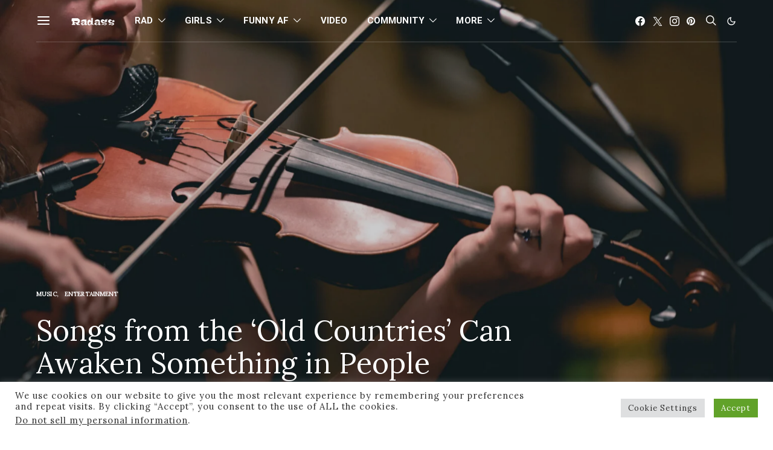

--- FILE ---
content_type: text/html; charset=UTF-8
request_url: https://radass.com/songs-from-the-old-countries-can-awaken-something-in-people/
body_size: 61424
content:
<!DOCTYPE html>
<html lang="en-US" data-scheme='default' prefix="og: http://ogp.me/ns#">
<head>
<meta charset="UTF-8">
<title>Songs from the &#039;Old Countries&#039; Can Awaken Something in People</title>


<!-- SEO by Squirrly SEO 12.4.08 - https://plugin.squirrly.co/ -->

<meta name="robots" content="index,follow">
<meta name="googlebot" content="index,follow,max-snippet:-1,max-image-preview:large,max-video-preview:-1">
<meta name="bingbot" content="index,follow,max-snippet:-1,max-image-preview:large,max-video-preview:-1">

<meta name="description" content="When you open yourself to different music you might be surprised what happens." />
<link rel="canonical" href="https://radass.com/songs-from-the-old-countries-can-awaken-something-in-people/" />
<link rel="alternate" type="application/rss+xml" href="https://radass.com/sitemap.xml" />

<meta property="og:url" content="https://radass.com/songs-from-the-old-countries-can-awaken-something-in-people/" />
<meta property="og:title" content="Songs from the &#039;Old Countries&#039; Can Awaken Something in People" />
<meta property="og:description" content="When you open yourself to different music you might be surprised what happens." />
<meta property="og:type" content="article" />
<meta property="og:image" content="https://radass.com/wp-content/uploads/2022/01/mcdeviants-aug-2018-6.jpg" />
<meta property="og:image:width" content="1920" />
<meta property="og:image:height" content="1080" />
<meta property="og:image:type" content="image/jpeg" />
<meta property="og:site_name" content="Radass" />
<meta property="og:locale" content="en_US" />
<meta property="og:publish_date" content="2022-01-22T01:21:59+00:00" />
<meta property="article:published_time" content="2022-01-22T01:21:59+00:00" />
<meta property="article:modified_time" content="2022-01-22T01:22:00+00:00" />
<meta property="article:section" content="Music" />
<meta property="article:author" content="Tom F" />

<meta property="article:publisher" content="https://www.facebook.com/radassforlife/" />

<meta property="twitter:url" content="https://radass.com/songs-from-the-old-countries-can-awaken-something-in-people/" />
<meta property="twitter:title" content="Songs from the &#039;Old Countries&#039; Can Awaken Something in People" />
<meta property="twitter:description" content="When you open yourself to different music you might be surprised what happens." />
<meta property="twitter:image" content="https://radass.com/wp-content/uploads/2022/01/mcdeviants-aug-2018-6.jpg" />
<meta property="twitter:domain" content="Radass" />
<meta property="twitter:card" content="summary_large_image" />
<meta property="twitter:creator" content="@Radass" />
<meta property="twitter:site" content="@Radass" />
<script type="application/ld+json">{"@context":"https://schema.org","@graph":[{"@type":"NewsArticle","@id":"https://radass.com/songs-from-the-old-countries-can-awaken-something-in-people/#NewsArticle","url":"https://radass.com/songs-from-the-old-countries-can-awaken-something-in-people/","headline":"Songs from the &#039;Old Countries&#039; Can Awaken Something in People","description":"When you open yourself to different music you might be surprised what happens.","datePublished":"2022-01-21T18:21:00+00:00","dateModified":"2022-01-21T18:22:00+00:00","image":{"@type":"ImageObject","@id":"https://radass.com/songs-from-the-old-countries-can-awaken-something-in-people/#247cfacbf4","url":"https://radass.com/wp-content/uploads/2022/01/mcdeviants-aug-2018-6.jpg","width":"1920","height":"1080"},"author":{"@type":"Person","@id":"https://radass.com/author/radasstom/#6105e5b892","url":"https://radass.com/author/radasstom/","name":"RadassTom"},"publisher":{"@id":"https://radass.com#organization"}},{"@type":"BreadcrumbList","@id":"https://radass.com/songs-from-the-old-countries-can-awaken-something-in-people/#breadcrumblist","itemListElement":[{"@type":"ListItem","position":"1","item":{"@id":"https://radass.com/category/entertainment/","name":"Entertainment"}},{"@type":"ListItem","position":"2","item":{"@id":"https://radass.com/category/entertainment/music-entertainment/","name":"Music"}},{"@type":"ListItem","position":"3","item":{"@id":"https://radass.com/songs-from-the-old-countries-can-awaken-something-in-people/","name":"Songs from the &#039;Old Countries&#039; Can Awaken Something in People"}},{"@type":"ListItem","position":"1","item":{"@id":"https://radass.com/category/entertainment/","name":"Entertainment"}},{"@type":"ListItem","position":"2","item":{"@id":"https://radass.com/songs-from-the-old-countries-can-awaken-something-in-people/","name":"Songs from the &#039;Old Countries&#039; Can Awaken Something in People"}}]}]}</script>
<!-- /SEO by Squirrly SEO - WordPress SEO Plugin -->



	
	<meta name="viewport" content="width=device-width, initial-scale=1">
	<link rel="profile" href="http://gmpg.org/xfn/11">
		<link rel="pingback" href="https://radass.com/xmlrpc.php">
			<style>img:is([sizes="auto" i], [sizes^="auto," i]) { contain-intrinsic-size: 3000px 1500px }</style>
	
	<!-- This site is optimized with the Yoast SEO plugin v24.2 - https://yoast.com/wordpress/plugins/seo/ -->
	
																	<meta name="author" content="That&#039;s Rad Team" />
				<!-- / Yoast SEO plugin. -->


<link rel='dns-prefetch' href='//script.metricode.com' />
<link rel='dns-prefetch' href='//widget.getlisten2it.com' />
<link rel='dns-prefetch' href='//www.googletagmanager.com' />
<link rel='dns-prefetch' href='//fonts.googleapis.com' />
<link href='https://fonts.gstatic.com' crossorigin rel='preconnect' />
<link rel="alternate" type="application/rss+xml" title="Radass &raquo; Feed" href="https://radass.com/feed/" />
<link rel="alternate" type="application/rss+xml" title="Radass &raquo; Comments Feed" href="https://radass.com/comments/feed/" />
<link rel="alternate" type="application/rss+xml" title="Radass &raquo; Songs from the &#8216;Old Countries&#8217; Can Awaken Something in People Comments Feed" href="https://radass.com/songs-from-the-old-countries-can-awaken-something-in-people/feed/" />
			<link rel="preload" href="https://radass.com/wp-content/plugins/canvas/assets/fonts/canvas-icons.woff" as="font" type="font/woff" crossorigin>
			<script>
window._wpemojiSettings = {"baseUrl":"https:\/\/s.w.org\/images\/core\/emoji\/15.0.3\/72x72\/","ext":".png","svgUrl":"https:\/\/s.w.org\/images\/core\/emoji\/15.0.3\/svg\/","svgExt":".svg","source":{"concatemoji":"https:\/\/radass.com\/wp-includes\/js\/wp-emoji-release.min.js?ver=6.7.4"}};
/*! This file is auto-generated */
!function(i,n){var o,s,e;function c(e){try{var t={supportTests:e,timestamp:(new Date).valueOf()};sessionStorage.setItem(o,JSON.stringify(t))}catch(e){}}function p(e,t,n){e.clearRect(0,0,e.canvas.width,e.canvas.height),e.fillText(t,0,0);var t=new Uint32Array(e.getImageData(0,0,e.canvas.width,e.canvas.height).data),r=(e.clearRect(0,0,e.canvas.width,e.canvas.height),e.fillText(n,0,0),new Uint32Array(e.getImageData(0,0,e.canvas.width,e.canvas.height).data));return t.every(function(e,t){return e===r[t]})}function u(e,t,n){switch(t){case"flag":return n(e,"\ud83c\udff3\ufe0f\u200d\u26a7\ufe0f","\ud83c\udff3\ufe0f\u200b\u26a7\ufe0f")?!1:!n(e,"\ud83c\uddfa\ud83c\uddf3","\ud83c\uddfa\u200b\ud83c\uddf3")&&!n(e,"\ud83c\udff4\udb40\udc67\udb40\udc62\udb40\udc65\udb40\udc6e\udb40\udc67\udb40\udc7f","\ud83c\udff4\u200b\udb40\udc67\u200b\udb40\udc62\u200b\udb40\udc65\u200b\udb40\udc6e\u200b\udb40\udc67\u200b\udb40\udc7f");case"emoji":return!n(e,"\ud83d\udc26\u200d\u2b1b","\ud83d\udc26\u200b\u2b1b")}return!1}function f(e,t,n){var r="undefined"!=typeof WorkerGlobalScope&&self instanceof WorkerGlobalScope?new OffscreenCanvas(300,150):i.createElement("canvas"),a=r.getContext("2d",{willReadFrequently:!0}),o=(a.textBaseline="top",a.font="600 32px Arial",{});return e.forEach(function(e){o[e]=t(a,e,n)}),o}function t(e){var t=i.createElement("script");t.src=e,t.defer=!0,i.head.appendChild(t)}"undefined"!=typeof Promise&&(o="wpEmojiSettingsSupports",s=["flag","emoji"],n.supports={everything:!0,everythingExceptFlag:!0},e=new Promise(function(e){i.addEventListener("DOMContentLoaded",e,{once:!0})}),new Promise(function(t){var n=function(){try{var e=JSON.parse(sessionStorage.getItem(o));if("object"==typeof e&&"number"==typeof e.timestamp&&(new Date).valueOf()<e.timestamp+604800&&"object"==typeof e.supportTests)return e.supportTests}catch(e){}return null}();if(!n){if("undefined"!=typeof Worker&&"undefined"!=typeof OffscreenCanvas&&"undefined"!=typeof URL&&URL.createObjectURL&&"undefined"!=typeof Blob)try{var e="postMessage("+f.toString()+"("+[JSON.stringify(s),u.toString(),p.toString()].join(",")+"));",r=new Blob([e],{type:"text/javascript"}),a=new Worker(URL.createObjectURL(r),{name:"wpTestEmojiSupports"});return void(a.onmessage=function(e){c(n=e.data),a.terminate(),t(n)})}catch(e){}c(n=f(s,u,p))}t(n)}).then(function(e){for(var t in e)n.supports[t]=e[t],n.supports.everything=n.supports.everything&&n.supports[t],"flag"!==t&&(n.supports.everythingExceptFlag=n.supports.everythingExceptFlag&&n.supports[t]);n.supports.everythingExceptFlag=n.supports.everythingExceptFlag&&!n.supports.flag,n.DOMReady=!1,n.readyCallback=function(){n.DOMReady=!0}}).then(function(){return e}).then(function(){var e;n.supports.everything||(n.readyCallback(),(e=n.source||{}).concatemoji?t(e.concatemoji):e.wpemoji&&e.twemoji&&(t(e.twemoji),t(e.wpemoji)))}))}((window,document),window._wpemojiSettings);
</script>
<link rel='stylesheet' id='aca33b9c04-css' href='https://radass.com/wp-content/plugins/squirrly-seo/view/assets/css/frontend.min.css?ver=12.4.08' media='all' />
<link rel='stylesheet' id='canvas-css' href='https://radass.com/wp-content/plugins/canvas/assets/css/canvas.css?ver=2.3.4' media='all' />
<link rel='alternate stylesheet' id='powerkit-icons-css' href='https://radass.com/wp-content/plugins/powerkit/assets/fonts/powerkit-icons.woff?ver=2.9.6' as='font' type='font/wof' crossorigin />
<link rel='stylesheet' id='powerkit-css' href='https://radass.com/wp-content/plugins/powerkit/assets/css/powerkit.css?ver=2.9.6' media='all' />
<style id='wp-emoji-styles-inline-css'>

	img.wp-smiley, img.emoji {
		display: inline !important;
		border: none !important;
		box-shadow: none !important;
		height: 1em !important;
		width: 1em !important;
		margin: 0 0.07em !important;
		vertical-align: -0.1em !important;
		background: none !important;
		padding: 0 !important;
	}
</style>
<link rel='stylesheet' id='wp-block-library-css' href='https://radass.com/wp-includes/css/dist/block-library/style.min.css?ver=6.7.4' media='all' />
<style id='co-authors-plus-coauthors-style-inline-css'>
.wp-block-co-authors-plus-coauthors.is-layout-flow [class*=wp-block-co-authors-plus]{display:inline}

</style>
<style id='co-authors-plus-avatar-style-inline-css'>
.wp-block-co-authors-plus-avatar :where(img){height:auto;max-width:100%;vertical-align:bottom}.wp-block-co-authors-plus-coauthors.is-layout-flow .wp-block-co-authors-plus-avatar :where(img){vertical-align:middle}.wp-block-co-authors-plus-avatar:is(.alignleft,.alignright){display:table}.wp-block-co-authors-plus-avatar.aligncenter{display:table;margin-inline:auto}

</style>
<style id='co-authors-plus-image-style-inline-css'>
.wp-block-co-authors-plus-image{margin-bottom:0}.wp-block-co-authors-plus-image :where(img){height:auto;max-width:100%;vertical-align:bottom}.wp-block-co-authors-plus-coauthors.is-layout-flow .wp-block-co-authors-plus-image :where(img){vertical-align:middle}.wp-block-co-authors-plus-image:is(.alignfull,.alignwide) :where(img){width:100%}.wp-block-co-authors-plus-image:is(.alignleft,.alignright){display:table}.wp-block-co-authors-plus-image.aligncenter{display:table;margin-inline:auto}

</style>
<link rel='stylesheet' id='canvas-block-alert-style-css' href='https://radass.com/wp-content/plugins/canvas/components/basic-elements/block-alert/block.css?ver=1643453255' media='all' />
<link rel='stylesheet' id='canvas-block-progress-style-css' href='https://radass.com/wp-content/plugins/canvas/components/basic-elements/block-progress/block.css?ver=1643453255' media='all' />
<link rel='stylesheet' id='canvas-block-collapsibles-style-css' href='https://radass.com/wp-content/plugins/canvas/components/basic-elements/block-collapsibles/block.css?ver=1643453255' media='all' />
<link rel='stylesheet' id='canvas-block-tabs-style-css' href='https://radass.com/wp-content/plugins/canvas/components/basic-elements/block-tabs/block.css?ver=1643453255' media='all' />
<link rel='stylesheet' id='canvas-block-section-heading-style-css' href='https://radass.com/wp-content/plugins/canvas/components/basic-elements/block-section-heading/block.css?ver=1643453255' media='all' />
<link rel='stylesheet' id='canvas-block-row-style-css' href='https://radass.com/wp-content/plugins/canvas/components/layout-blocks/block-row/block-row.css?ver=1643453255' media='all' />
<link rel='stylesheet' id='canvas-block-posts-style-css' href='https://radass.com/wp-content/plugins/canvas/components/posts/block-posts/block-posts.css?ver=1643453255' media='all' />
<link rel='stylesheet' id='canvas-justified-gallery-block-style-css' href='https://radass.com/wp-content/plugins/canvas/components/justified-gallery/block/block-justified-gallery.css?ver=1643453255' media='all' />
<link rel='stylesheet' id='canvas-slider-gallery-block-style-css' href='https://radass.com/wp-content/plugins/canvas/components/slider-gallery/block/block-slider-gallery.css?ver=1643453255' media='all' />
<link rel='stylesheet' id='canvas-block-posts-sidebar-css' href='https://radass.com/wp-content/plugins/canvas/components/posts/block-posts-sidebar/block-posts-sidebar.css?ver=1643453255' media='all' />
<link rel='stylesheet' id='csco-block-posts-sidebar-style-css' href='https://radass.com/wp-content/themes/authentic/css/blocks/posts-sidebar.css?ver=1625843553' media='all' />
<link rel='stylesheet' id='csco-block-twitter-slider-style-css' href='https://radass.com/wp-content/themes/authentic/css/blocks/twitter-slider.css?ver=1625843553' media='all' />
<link rel='stylesheet' id='csco-block-tiles-style-css' href='https://radass.com/wp-content/themes/authentic/css/blocks/tiles.css?ver=1625843553' media='all' />
<link rel='stylesheet' id='csco-block-horizontal-tiles-style-css' href='https://radass.com/wp-content/themes/authentic/css/blocks/horizontal-tiles.css?ver=1625843553' media='all' />
<link rel='stylesheet' id='csco-block-full-style-css' href='https://radass.com/wp-content/themes/authentic/css/blocks/full.css?ver=1625843553' media='all' />
<link rel='stylesheet' id='csco-block-slider-style-css' href='https://radass.com/wp-content/themes/authentic/css/blocks/slider.css?ver=1625843553' media='all' />
<link rel='stylesheet' id='csco-block-carousel-style-css' href='https://radass.com/wp-content/themes/authentic/css/blocks/carousel.css?ver=1625843553' media='all' />
<link rel='stylesheet' id='csco-block-wide-style-css' href='https://radass.com/wp-content/themes/authentic/css/blocks/wide.css?ver=1625843553' media='all' />
<link rel='stylesheet' id='csco-block-narrow-style-css' href='https://radass.com/wp-content/themes/authentic/css/blocks/narrow.css?ver=1625843553' media='all' />
<style id='classic-theme-styles-inline-css'>
/*! This file is auto-generated */
.wp-block-button__link{color:#fff;background-color:#32373c;border-radius:9999px;box-shadow:none;text-decoration:none;padding:calc(.667em + 2px) calc(1.333em + 2px);font-size:1.125em}.wp-block-file__button{background:#32373c;color:#fff;text-decoration:none}
</style>
<style id='global-styles-inline-css'>
:root{--wp--preset--aspect-ratio--square: 1;--wp--preset--aspect-ratio--4-3: 4/3;--wp--preset--aspect-ratio--3-4: 3/4;--wp--preset--aspect-ratio--3-2: 3/2;--wp--preset--aspect-ratio--2-3: 2/3;--wp--preset--aspect-ratio--16-9: 16/9;--wp--preset--aspect-ratio--9-16: 9/16;--wp--preset--color--black: #000000;--wp--preset--color--cyan-bluish-gray: #abb8c3;--wp--preset--color--white: #FFFFFF;--wp--preset--color--pale-pink: #f78da7;--wp--preset--color--vivid-red: #ce2e2e;--wp--preset--color--luminous-vivid-orange: #ff6900;--wp--preset--color--luminous-vivid-amber: #fcb902;--wp--preset--color--light-green-cyan: #7bdcb5;--wp--preset--color--vivid-green-cyan: #01d083;--wp--preset--color--pale-cyan-blue: #8ed1fc;--wp--preset--color--vivid-cyan-blue: #0693e3;--wp--preset--color--vivid-purple: #9b51e0;--wp--preset--color--secondary: #f8f8f8;--wp--preset--gradient--vivid-cyan-blue-to-vivid-purple: linear-gradient(135deg,rgba(6,147,227,1) 0%,rgb(155,81,224) 100%);--wp--preset--gradient--light-green-cyan-to-vivid-green-cyan: linear-gradient(135deg,rgb(122,220,180) 0%,rgb(0,208,130) 100%);--wp--preset--gradient--luminous-vivid-amber-to-luminous-vivid-orange: linear-gradient(135deg,rgba(252,185,0,1) 0%,rgba(255,105,0,1) 100%);--wp--preset--gradient--luminous-vivid-orange-to-vivid-red: linear-gradient(135deg,rgba(255,105,0,1) 0%,rgb(207,46,46) 100%);--wp--preset--gradient--very-light-gray-to-cyan-bluish-gray: linear-gradient(135deg,rgb(238,238,238) 0%,rgb(169,184,195) 100%);--wp--preset--gradient--cool-to-warm-spectrum: linear-gradient(135deg,rgb(74,234,220) 0%,rgb(151,120,209) 20%,rgb(207,42,186) 40%,rgb(238,44,130) 60%,rgb(251,105,98) 80%,rgb(254,248,76) 100%);--wp--preset--gradient--blush-light-purple: linear-gradient(135deg,rgb(255,206,236) 0%,rgb(152,150,240) 100%);--wp--preset--gradient--blush-bordeaux: linear-gradient(135deg,rgb(254,205,165) 0%,rgb(254,45,45) 50%,rgb(107,0,62) 100%);--wp--preset--gradient--luminous-dusk: linear-gradient(135deg,rgb(255,203,112) 0%,rgb(199,81,192) 50%,rgb(65,88,208) 100%);--wp--preset--gradient--pale-ocean: linear-gradient(135deg,rgb(255,245,203) 0%,rgb(182,227,212) 50%,rgb(51,167,181) 100%);--wp--preset--gradient--electric-grass: linear-gradient(135deg,rgb(202,248,128) 0%,rgb(113,206,126) 100%);--wp--preset--gradient--midnight: linear-gradient(135deg,rgb(2,3,129) 0%,rgb(40,116,252) 100%);--wp--preset--font-size--small: 13px;--wp--preset--font-size--medium: 20px;--wp--preset--font-size--large: 36px;--wp--preset--font-size--x-large: 42px;--wp--preset--spacing--20: 0.44rem;--wp--preset--spacing--30: 0.67rem;--wp--preset--spacing--40: 1rem;--wp--preset--spacing--50: 1.5rem;--wp--preset--spacing--60: 2.25rem;--wp--preset--spacing--70: 3.38rem;--wp--preset--spacing--80: 5.06rem;--wp--preset--shadow--natural: 6px 6px 9px rgba(0, 0, 0, 0.2);--wp--preset--shadow--deep: 12px 12px 50px rgba(0, 0, 0, 0.4);--wp--preset--shadow--sharp: 6px 6px 0px rgba(0, 0, 0, 0.2);--wp--preset--shadow--outlined: 6px 6px 0px -3px rgba(255, 255, 255, 1), 6px 6px rgba(0, 0, 0, 1);--wp--preset--shadow--crisp: 6px 6px 0px rgba(0, 0, 0, 1);}:where(.is-layout-flex){gap: 0.5em;}:where(.is-layout-grid){gap: 0.5em;}body .is-layout-flex{display: flex;}.is-layout-flex{flex-wrap: wrap;align-items: center;}.is-layout-flex > :is(*, div){margin: 0;}body .is-layout-grid{display: grid;}.is-layout-grid > :is(*, div){margin: 0;}:where(.wp-block-columns.is-layout-flex){gap: 2em;}:where(.wp-block-columns.is-layout-grid){gap: 2em;}:where(.wp-block-post-template.is-layout-flex){gap: 1.25em;}:where(.wp-block-post-template.is-layout-grid){gap: 1.25em;}.has-black-color{color: var(--wp--preset--color--black) !important;}.has-cyan-bluish-gray-color{color: var(--wp--preset--color--cyan-bluish-gray) !important;}.has-white-color{color: var(--wp--preset--color--white) !important;}.has-pale-pink-color{color: var(--wp--preset--color--pale-pink) !important;}.has-vivid-red-color{color: var(--wp--preset--color--vivid-red) !important;}.has-luminous-vivid-orange-color{color: var(--wp--preset--color--luminous-vivid-orange) !important;}.has-luminous-vivid-amber-color{color: var(--wp--preset--color--luminous-vivid-amber) !important;}.has-light-green-cyan-color{color: var(--wp--preset--color--light-green-cyan) !important;}.has-vivid-green-cyan-color{color: var(--wp--preset--color--vivid-green-cyan) !important;}.has-pale-cyan-blue-color{color: var(--wp--preset--color--pale-cyan-blue) !important;}.has-vivid-cyan-blue-color{color: var(--wp--preset--color--vivid-cyan-blue) !important;}.has-vivid-purple-color{color: var(--wp--preset--color--vivid-purple) !important;}.has-black-background-color{background-color: var(--wp--preset--color--black) !important;}.has-cyan-bluish-gray-background-color{background-color: var(--wp--preset--color--cyan-bluish-gray) !important;}.has-white-background-color{background-color: var(--wp--preset--color--white) !important;}.has-pale-pink-background-color{background-color: var(--wp--preset--color--pale-pink) !important;}.has-vivid-red-background-color{background-color: var(--wp--preset--color--vivid-red) !important;}.has-luminous-vivid-orange-background-color{background-color: var(--wp--preset--color--luminous-vivid-orange) !important;}.has-luminous-vivid-amber-background-color{background-color: var(--wp--preset--color--luminous-vivid-amber) !important;}.has-light-green-cyan-background-color{background-color: var(--wp--preset--color--light-green-cyan) !important;}.has-vivid-green-cyan-background-color{background-color: var(--wp--preset--color--vivid-green-cyan) !important;}.has-pale-cyan-blue-background-color{background-color: var(--wp--preset--color--pale-cyan-blue) !important;}.has-vivid-cyan-blue-background-color{background-color: var(--wp--preset--color--vivid-cyan-blue) !important;}.has-vivid-purple-background-color{background-color: var(--wp--preset--color--vivid-purple) !important;}.has-black-border-color{border-color: var(--wp--preset--color--black) !important;}.has-cyan-bluish-gray-border-color{border-color: var(--wp--preset--color--cyan-bluish-gray) !important;}.has-white-border-color{border-color: var(--wp--preset--color--white) !important;}.has-pale-pink-border-color{border-color: var(--wp--preset--color--pale-pink) !important;}.has-vivid-red-border-color{border-color: var(--wp--preset--color--vivid-red) !important;}.has-luminous-vivid-orange-border-color{border-color: var(--wp--preset--color--luminous-vivid-orange) !important;}.has-luminous-vivid-amber-border-color{border-color: var(--wp--preset--color--luminous-vivid-amber) !important;}.has-light-green-cyan-border-color{border-color: var(--wp--preset--color--light-green-cyan) !important;}.has-vivid-green-cyan-border-color{border-color: var(--wp--preset--color--vivid-green-cyan) !important;}.has-pale-cyan-blue-border-color{border-color: var(--wp--preset--color--pale-cyan-blue) !important;}.has-vivid-cyan-blue-border-color{border-color: var(--wp--preset--color--vivid-cyan-blue) !important;}.has-vivid-purple-border-color{border-color: var(--wp--preset--color--vivid-purple) !important;}.has-vivid-cyan-blue-to-vivid-purple-gradient-background{background: var(--wp--preset--gradient--vivid-cyan-blue-to-vivid-purple) !important;}.has-light-green-cyan-to-vivid-green-cyan-gradient-background{background: var(--wp--preset--gradient--light-green-cyan-to-vivid-green-cyan) !important;}.has-luminous-vivid-amber-to-luminous-vivid-orange-gradient-background{background: var(--wp--preset--gradient--luminous-vivid-amber-to-luminous-vivid-orange) !important;}.has-luminous-vivid-orange-to-vivid-red-gradient-background{background: var(--wp--preset--gradient--luminous-vivid-orange-to-vivid-red) !important;}.has-very-light-gray-to-cyan-bluish-gray-gradient-background{background: var(--wp--preset--gradient--very-light-gray-to-cyan-bluish-gray) !important;}.has-cool-to-warm-spectrum-gradient-background{background: var(--wp--preset--gradient--cool-to-warm-spectrum) !important;}.has-blush-light-purple-gradient-background{background: var(--wp--preset--gradient--blush-light-purple) !important;}.has-blush-bordeaux-gradient-background{background: var(--wp--preset--gradient--blush-bordeaux) !important;}.has-luminous-dusk-gradient-background{background: var(--wp--preset--gradient--luminous-dusk) !important;}.has-pale-ocean-gradient-background{background: var(--wp--preset--gradient--pale-ocean) !important;}.has-electric-grass-gradient-background{background: var(--wp--preset--gradient--electric-grass) !important;}.has-midnight-gradient-background{background: var(--wp--preset--gradient--midnight) !important;}.has-small-font-size{font-size: var(--wp--preset--font-size--small) !important;}.has-medium-font-size{font-size: var(--wp--preset--font-size--medium) !important;}.has-large-font-size{font-size: var(--wp--preset--font-size--large) !important;}.has-x-large-font-size{font-size: var(--wp--preset--font-size--x-large) !important;}
:where(.wp-block-post-template.is-layout-flex){gap: 1.25em;}:where(.wp-block-post-template.is-layout-grid){gap: 1.25em;}
:where(.wp-block-columns.is-layout-flex){gap: 2em;}:where(.wp-block-columns.is-layout-grid){gap: 2em;}
:root :where(.wp-block-pullquote){font-size: 1.5em;line-height: 1.6;}
</style>
<link rel='stylesheet' id='canvas-block-heading-style-css' href='https://radass.com/wp-content/plugins/canvas/components/content-formatting/block-heading/block.css?ver=1643453255' media='all' />
<link rel='stylesheet' id='canvas-block-list-style-css' href='https://radass.com/wp-content/plugins/canvas/components/content-formatting/block-list/block.css?ver=1643453255' media='all' />
<link rel='stylesheet' id='canvas-block-paragraph-style-css' href='https://radass.com/wp-content/plugins/canvas/components/content-formatting/block-paragraph/block.css?ver=1643453255' media='all' />
<link rel='stylesheet' id='canvas-block-separator-style-css' href='https://radass.com/wp-content/plugins/canvas/components/content-formatting/block-separator/block.css?ver=1643453255' media='all' />
<link rel='stylesheet' id='canvas-block-group-style-css' href='https://radass.com/wp-content/plugins/canvas/components/basic-elements/block-group/block.css?ver=1643453255' media='all' />
<link rel='stylesheet' id='canvas-block-cover-style-css' href='https://radass.com/wp-content/plugins/canvas/components/basic-elements/block-cover/block.css?ver=1643453255' media='all' />
<link rel='stylesheet' id='contact-form-7-css' href='https://radass.com/wp-content/plugins/contact-form-7/includes/css/styles.css?ver=6.0.6' media='all' />
<link rel='stylesheet' id='cookie-law-info-css' href='https://radass.com/wp-content/plugins/cookie-law-info/public/css/cookie-law-info-public.css?ver=2.0.4' media='all' />
<link rel='stylesheet' id='cookie-law-info-gdpr-css' href='https://radass.com/wp-content/plugins/cookie-law-info/public/css/cookie-law-info-gdpr.css?ver=2.0.4' media='all' />
<link rel='stylesheet' id='listen2it-css' href='https://radass.com/wp-content/plugins/listen2it/public/css/listen2it-public.css?ver=1.0.0' media='all' />
<link rel='stylesheet' id='dashicons-css' href='https://radass.com/wp-includes/css/dashicons.min.css?ver=6.7.4' media='all' />
<link rel='stylesheet' id='post-views-counter-frontend-css' href='https://radass.com/wp-content/plugins/post-views-counter/css/frontend.min.css?ver=1.4.8' media='all' />
<link rel='stylesheet' id='powerkit-content-formatting-css' href='https://radass.com/wp-content/plugins/powerkit/modules/content-formatting/public/css/public-powerkit-content-formatting.css?ver=2.9.6' media='all' />
<link rel='stylesheet' id='powerkit-facebook-css' href='https://radass.com/wp-content/plugins/powerkit/modules/facebook/public/css/public-powerkit-facebook.css?ver=2.9.6' media='all' />
<link rel='stylesheet' id='powerkit-featured-categories-css' href='https://radass.com/wp-content/plugins/powerkit/modules/featured-categories/public/css/public-powerkit-featured-categories.css?ver=2.9.6' media='all' />
<link rel='stylesheet' id='powerkit-inline-posts-css' href='https://radass.com/wp-content/plugins/powerkit/modules/inline-posts/public/css/public-powerkit-inline-posts.css?ver=2.9.6' media='all' />
<link rel='stylesheet' id='powerkit-justified-gallery-css' href='https://radass.com/wp-content/plugins/powerkit/modules/justified-gallery/public/css/public-powerkit-justified-gallery.css?ver=2.9.6' media='all' />
<link rel='stylesheet' id='glightbox-css' href='https://radass.com/wp-content/plugins/powerkit/modules/lightbox/public/css/glightbox.min.css?ver=2.9.6' media='all' />
<link rel='stylesheet' id='powerkit-lightbox-css' href='https://radass.com/wp-content/plugins/powerkit/modules/lightbox/public/css/public-powerkit-lightbox.css?ver=2.9.6' media='all' />
<link rel='stylesheet' id='powerkit-opt-in-forms-css' href='https://radass.com/wp-content/plugins/powerkit/modules/opt-in-forms/public/css/public-powerkit-opt-in-forms.css?ver=2.9.6' media='all' />
<link rel='stylesheet' id='powerkit-pinterest-css' href='https://radass.com/wp-content/plugins/powerkit/modules/pinterest/public/css/public-powerkit-pinterest.css?ver=2.9.6' media='all' />
<link rel='stylesheet' id='powerkit-scroll-to-top-css' href='https://radass.com/wp-content/plugins/powerkit/modules/scroll-to-top/public/css/public-powerkit-scroll-to-top.css?ver=2.9.6' media='all' />
<link rel='stylesheet' id='powerkit-share-buttons-css' href='https://radass.com/wp-content/plugins/powerkit/modules/share-buttons/public/css/public-powerkit-share-buttons.css?ver=2.9.6' media='all' />
<link rel='stylesheet' id='powerkit-social-links-css' href='https://radass.com/wp-content/plugins/powerkit/modules/social-links/public/css/public-powerkit-social-links.css?ver=2.9.6' media='all' />
<link rel='stylesheet' id='powerkit-table-of-contents-css' href='https://radass.com/wp-content/plugins/powerkit/modules/table-of-contents/public/css/public-powerkit-table-of-contents.css?ver=2.9.6' media='all' />
<link rel='stylesheet' id='magnific-popup-css' href='https://radass.com/wp-content/plugins/sight/render/css/magnific-popup.css?ver=1736653592' media='all' />
<link rel='stylesheet' id='sight-css' href='https://radass.com/wp-content/plugins/sight/render/css/sight.css?ver=1736653592' media='all' />
<link rel='stylesheet' id='sight-common-css' href='https://radass.com/wp-content/plugins/sight/render/css/sight-common.css?ver=1736653592' media='all' />
<link rel='stylesheet' id='sight-lightbox-css' href='https://radass.com/wp-content/plugins/sight/render/css/sight-lightbox.css?ver=1736653592' media='all' />
<link rel='stylesheet' id='googlefonts-css' href='https://fonts.googleapis.com/css?family=Lora:400&subset=latin' media='all' />
<link rel='stylesheet' id='csco-styles-css' href='https://radass.com/wp-content/themes/authentic/style.css?ver=7.0.0' media='all' />
<style id='csco-styles-inline-css'>
:root {--large-sm-margin-top: -70px}:root {--large-lg-margin-top: -1px - 0px - 0px - 70px}:root {--large-sm-padding-top: 70px}:root {--large-lg-padding-top: 1px + 0px + 0px + 70px}
</style>
<link rel='stylesheet' id='searchwp-forms-css' href='https://radass.com/wp-content/plugins/searchwp-live-ajax-search/assets/styles/frontend/search-forms.css?ver=1.8.3' media='all' />
<link rel='stylesheet' id='searchwp-live-search-css' href='https://radass.com/wp-content/plugins/searchwp-live-ajax-search/assets/styles/style.css?ver=1.8.3' media='all' />
<style id='searchwp-live-search-inline-css'>
.searchwp-live-search-result .searchwp-live-search-result--title a {
  font-size: 16px;
}
.searchwp-live-search-result .searchwp-live-search-result--price {
  font-size: 14px;
}
.searchwp-live-search-result .searchwp-live-search-result--add-to-cart .button {
  font-size: 14px;
}

</style>
<link rel='stylesheet' id='kirki-styles-css' href='https://radass.com?action=kirki-styles&#038;ver=3.1.9' media='all' />
<script src="https://radass.com/wp-includes/js/jquery/jquery.min.js?ver=3.7.1" id="jquery-core-js"></script>
<script src="https://radass.com/wp-includes/js/jquery/jquery-migrate.min.js?ver=3.4.1" id="jquery-migrate-js"></script>
<script id="cookie-law-info-js-extra">
var Cli_Data = {"nn_cookie_ids":[],"cookielist":[],"non_necessary_cookies":[],"ccpaEnabled":"1","ccpaRegionBased":"","ccpaBarEnabled":"1","strictlyEnabled":["necessary","obligatoire"],"ccpaType":"ccpa_gdpr","js_blocking":"1","custom_integration":"","triggerDomRefresh":"","secure_cookies":""};
var cli_cookiebar_settings = {"animate_speed_hide":"500","animate_speed_show":"500","background":"#FFF","border":"#b1a6a6c2","border_on":"","button_1_button_colour":"#61a229","button_1_button_hover":"#4e8221","button_1_link_colour":"#fff","button_1_as_button":"1","button_1_new_win":"","button_2_button_colour":"#333","button_2_button_hover":"#292929","button_2_link_colour":"#444","button_2_as_button":"","button_2_hidebar":"","button_3_button_colour":"#dedfe0","button_3_button_hover":"#b2b2b3","button_3_link_colour":"#333333","button_3_as_button":"1","button_3_new_win":"","button_4_button_colour":"#dedfe0","button_4_button_hover":"#b2b2b3","button_4_link_colour":"#333333","button_4_as_button":"1","button_7_button_colour":"#81d742","button_7_button_hover":"#67ac35","button_7_link_colour":"#fff","button_7_as_button":"1","button_7_new_win":"","font_family":"inherit","header_fix":"1","notify_animate_hide":"1","notify_animate_show":"","notify_div_id":"#cookie-law-info-bar","notify_position_horizontal":"right","notify_position_vertical":"bottom","scroll_close":"","scroll_close_reload":"","accept_close_reload":"","reject_close_reload":"","showagain_tab":"","showagain_background":"#fff","showagain_border":"#000","showagain_div_id":"#cookie-law-info-again","showagain_x_position":"100px","text":"#333333","show_once_yn":"1","show_once":"6000","logging_on":"","as_popup":"","popup_overlay":"","bar_heading_text":"","cookie_bar_as":"banner","popup_showagain_position":"bottom-right","widget_position":"left"};
var log_object = {"ajax_url":"https:\/\/radass.com\/wp-admin\/admin-ajax.php"};
</script>
<script src="https://radass.com/wp-content/plugins/cookie-law-info/public/js/cookie-law-info-public.js?ver=2.0.4" id="cookie-law-info-js"></script>
<script id="cookie-law-info-ccpa-js-extra">
var ccpa_data = {"opt_out_prompt":"Do you really wish to opt out?","opt_out_confirm":"Confirm","opt_out_cancel":"Cancel"};
</script>
<script src="https://radass.com/wp-content/plugins/cookie-law-info/admin/modules/ccpa/assets/js/cookie-law-info-ccpa.js?ver=2.0.4" id="cookie-law-info-ccpa-js"></script>
<script src="//widget.getlisten2it.com/widget.min.js?ver=1.0.0" id="l2it-widget-js"></script>
<script id="listen2it-js-extra">
var l2it = {"org_id":"RFxN9FhRCy","integration_id":"a8DEbrn7Y7","container":"#l2it-audio-player","has_paywall":"false"};
</script>
<script src="https://radass.com/wp-content/plugins/listen2it/public/js/listen2it-public.js?ver=1.0.0" id="listen2it-js"></script>
<script id="post-views-counter-frontend-js-before">
var pvcArgsFrontend = {"mode":"js","postID":56616,"requestURL":"https:\/\/radass.com\/wp-admin\/admin-ajax.php","nonce":"a627549c1c","dataStorage":"cookies","multisite":false,"path":"\/","domain":""};
</script>
<script src="https://radass.com/wp-content/plugins/post-views-counter/js/frontend.min.js?ver=1.4.8" id="post-views-counter-frontend-js"></script>

<!-- Google Analytics snippet added by Site Kit -->
<script src="https://www.googletagmanager.com/gtag/js?id=UA-201400189-1" id="google_gtagjs-js" async></script>
<script id="google_gtagjs-js-after">
window.dataLayer = window.dataLayer || [];function gtag(){dataLayer.push(arguments);}
gtag('set', 'linker', {"domains":["radass.com"]} );
gtag("js", new Date());
gtag("set", "developer_id.dZTNiMT", true);
gtag("config", "UA-201400189-1", {"anonymize_ip":true});
gtag("config", "G-546J8QHFRG");
</script>

<!-- End Google Analytics snippet added by Site Kit -->
<link rel="https://api.w.org/" href="https://radass.com/wp-json/" /><link rel="alternate" title="JSON" type="application/json" href="https://radass.com/wp-json/wp/v2/posts/56616" /><link rel="EditURI" type="application/rsd+xml" title="RSD" href="https://radass.com/xmlrpc.php?rsd" />
<meta name="generator" content="WordPress 6.7.4" />
<link rel='shortlink' href='https://radass.com/?p=56616' />
<link rel="alternate" title="oEmbed (JSON)" type="application/json+oembed" href="https://radass.com/wp-json/oembed/1.0/embed?url=https%3A%2F%2Fradass.com%2Fsongs-from-the-old-countries-can-awaken-something-in-people%2F" />
<link rel="alternate" title="oEmbed (XML)" type="text/xml+oembed" href="https://radass.com/wp-json/oembed/1.0/embed?url=https%3A%2F%2Fradass.com%2Fsongs-from-the-old-countries-can-awaken-something-in-people%2F&#038;format=xml" />

<style type="text/css" media="all" id="canvas-blocks-dynamic-styles">

</style>
<!-- start Simple Custom CSS and JS -->
<style>
.page-id-2 .site-navigation .primary-navigation{ 

display: none; 

}</style>
<!-- end Simple Custom CSS and JS -->
<!-- start Simple Custom CSS and JS -->
<style>
/* Add your CSS code here.

For example:
.example {
    color: red;
}

For brushing up on your CSS knowledge, check out http://www.w3schools.com/css/css_syntax.asp

End of comment */ 
body{letter-spacing:1px;line-height:1.8;}
.et_pb_slide {
    padding: 0 0%;
}
.fl{float:left;border: 1px solid #efefef;position: relative;
}
.width60{
    float: left;
    width: 60%;
    line-height:0;
    position: relative;
}
.width40{
    float: left;
    width: 40%;padding:30px;
}
.et-pb-arrow-prev {
    opacity: 1!important;
}
.et-pb-arrow-prev {
    left: 0px!important;
   background: #da251c;
    color: #fff!important;    font-size: 30px;
}
.et-pb-arrow-next {
    opacity: 1!important;
}
.et-pb-arrow-next  {
    right: 0px!important;
    background: #da251c;
    color: #fff!important;    font-size: 30px;
}
 .et_pb_post a img {
    height: 180px;
}
.nav>li>a:hover, .nav>li>a:focus {
    text-decoration: none;
    background-color: #eeeeee00;
}
#et-secondary-nav .menu-item-has-children>a:first-child:after, #top-menu .menu-item-has-children>a:first-child:after {
    top: 0px;
}
.et_pb_post {
    margin-bottom: 30px;
}
.red-text{color:#da251c;}
.width60:after{
    content: '';
    display: inline-block;
    width: 60%;
    height: 5px;
    background: linear-gradient(90deg, #fe6e08, #da251c) ;
    transform: rotate(90deg);
    position: absolute;
    top: 50%;
    right: -195px;
    bottom: 0;
}
.line{border-bottom:1px solid #dc3b33;width:100%;display:inline-block;}
.line1 .et_pb_post:after{
    content: '';
    width: 100%;
    display: inline-block;
    height: 1px;
    background: #ccc;
    opacity: 1;
    visibility: initial;
    margin-top: 30px;
}
.width70{
    width: 70%;
    float: left;
}
.width25{
    width: 30%;display: inline-block;
}
.text-field1{
    border: 0px!important;
    padding: 20px!important;
    width: 100%!important;
    height: 60px!important;
    border-radius: 0!important;
}
.submit{
    background: #fe6e08;
    width: 100%!important;
    height: 60px;
    border: 0;
    color: #fff;
    font-size: 18px;
    text-transform: uppercase;
}
div.wpcf7 .ajax-loader{display:none;}
.pgcu_carousel_navigation .pgcu_nav span {
    display: inline-block;
    line-height: 40px;
    width: 40px;
    font-size: 10px;
    text-align: center;
    border: 0px solid #e4e4ed;
    border-radius: 50%!important;
    cursor: pointer;
    -webkit-transition: 0.3s;
    -o-transition: 0.3s;
    transition: 0.3s;
    background: #da251c;
    color: #fff!important;
    box-shadow: 0px 5px 10px rgb(0 0 0 / 0.2);
}
.et_pb_tabs, .et_pb_wc_tabs{border:0px;}
.tabss ul.et_pb_tabs_controls:after {
    border-top: 0px solid #d9d9d9;
}
.tabss .et_pb_tab {
    padding:0px;
}
.fl1{
    float: left;
    border: 0px solid #efefef;
    position: relative;
}
.tabss ul.et_pb_tabs_controls {
    background-color: transparent;
}
.tabss .et_pb_tabs_controls li {
    border-right: 0px solid #d9d9d9;
}
.tabss .et_pb_tab_active{
    height: 31px;
    border-radius: 50px;
    margin-bottom: 20px;
}
.tabss .et_pb_tabs_controls li a{color:#fff;}
.db .et_pb_post {
    margin-bottom: 20px;
}
.db.line1 .et_pb_post:after {
    content: '';
    margin-top: 20px;
}
.tabss .width60:after {
    content: '';
    display: inline-block;
    width: 60%;
    height: 5px;
    background: linear-gradient(90deg, #fe6e08, #da251c);
    transform: rotate(90deg);
    position: absolute;
    top: 50%;
    right: -145px;
    bottom: 0;
}
.read_more{display:none!important;}
#pgcu_style5 p {
    color: #000000!important;
}
.pgcu_container{padding:0px!important;}
.pgcu_container .col-md-12{padding:0px!important;}
.owl-carousel .owl-stage-outer {
    overflow: inherit!important;
}
.pgcu_post.pgcu_post--style3{
    box-shadow: 0 5px 15px rgb(0 0 0 / 12%)!important;
}
.sl-div{
    width: 100%;
    display: inline-block;
}
.wid30 {
    width: 32%;
    background: #fff;
    color: #000;
    float: left;
    margin-right: 2%;
    padding: 10px;
    box-shadow: 0 10px 10px rgb(0 0 0 / 15%);text-shadow: 0 0 black;    text-align: left;
}
.wid30:last-child {
    margin-right: 0%;
}
.heading-event{
    background-image: linear-gradient(90deg,#fe6e08 0%, #da251c 70%)!important;
    color: #fff;
    text-shadow: 0 0 black;
    font-size: 16px;
    text-align: left;
    float: left;
    width: 100%;margin-bottom: 10px;
}
.event-date {
    font-size: 30px;
    font-weight: 600;
    display: inline-block;
    padding: 10px;
    border-right: 1px solid #fff;
    margin-right: 10px;
    float: left;
}
.date-e{
    display: inline-block;
    float: left;
    padding: 5px;
}
.time-event {
    padding: 10px;
    display: inline-block;
    width: 100%;
    background: #ececec;text-shadow: 0 0 black;
      margin-bottom: 10px;
}
.et_pb_slider_1.et_pb_slider {
    overflow-x: inherit!important;
    overflow-y: inherit!important;
}
.eventt .et-pb-arrow-prev {
    right: 60px!important;
    background: #da251c;
    color: #fff!important;
    font-size: 30px;
    top: -25px;
    left: initial!important;
    border-radius: 50%;
    width: 50px;
    height: 50px;
    text-align: center;
}
.eventt .et-pb-arrow-next {
    right: 0px!important;
    background: #da251c;
    color: #fff!important;
    font-size: 30px;
  top: -25px;border-radius: 50%;
    width: 50px;
    height: 50px;
    text-align: center;
}
.et_header_style_left .logo_container {
    position: relative;
    height: 100%;
    width: 10%;
    display: inline-block;    margin: 10px;
}
#et-top-navigation {
    padding-left: 0!important;
    width: 100%;
    background-image: linear-gradient(160deg, #fe6e08, #da251c);
    border-radius: 10px;
    box-shadow: 0px 5px 10px rgb(0 0 0 / 25%);
}
#top-menu a{
    color: #fff;
}
.et_header_style_left #et-top-navigation, .et_header_style_split #et-top-navigation {
    padding-top: 0;
}
.et_header_style_left #et-top-navigation nav>ul>li>a, .et_header_style_split #et-top-navigation nav>ul>li>a {
    padding: 0px;
}
#top-menu li {
    display: inline-block;
    font-size: 14px;
    padding: 22px;
}
span.logo_helper{display:none!important;}
#main-header {
    box-shadow: 0 0px 0 rgba(0,0,0,.1);
    -moz-box-shadow: 0 0px 0 rgba(0,0,0,.1);
    -webkit-box-shadow: 0 0px 0 rgba(0,0,0,.1);
}
#main-header.et-fixed-header {
    box-shadow: 0 0 0px rgba(0,0,0,.1)!important;
    -moz-box-shadow: 0 0 0px rgba(0,0,0,.1)!important;
    -webkit-box-shadow: 0 0 0px rgba(0,0,0,.1)!important;
}
.soci-icon{
    float: right;
    margin-top: 45px;float:right;
}
.login-btn{
    display: inline-block;
    background-image: linear-gradient(0deg, #fe6e08, #da251c);
    color: #fff;
    padding: 5px 20px;
    border-radius: 50px;
    text-transform: uppercase;float:right;
}
.et-social-icon a {
    color: #dedede;
    margin-top: 5px;
}
.et_header_style_left #et-top-navigation .mobile_menu_bar, .et_header_style_split #et-top-navigation .mobile_menu_bar {
    padding: 15px;
}
.mobile_menu_bar:before{color:#fff;}
#et_top_search {
    display: inline-block;
    float: right;
    position: relative;
    width: 50px;
    margin: 0px 0 0 22px;
    padding: 17px;
    border-left: 2px solid #fff;
}
.et-fixed-header #et_top_search #et_search_icon:before, .et-fixed-header #et_top_search .et-search-form input, .et-fixed-header .et_search_form_container input, .et-fixed-header .et_close_search_field:after, .et-fixed-header #et-top-navigation .et-cart-info {
    color: #fff!important;
}
#et_search_icon{display:inline-block;}
#et_search_icon:before {
    top: 17px;
    left: 17px;
    font-size: 17px;
    content: "\55";
    color: #fff!important;
}
.width60 .img-res{
    width:100%;
    height: 430px;
}
.over-fl{overflow:hidden;}
@media (min-width: 981px){
.et_header_style_left .et-fixed-header #et-top-navigation nav>ul>li>a, .et_header_style_split .et-fixed-header #et-top-navigation nav>ul>li>a {
    padding-bottom: 0px;
}
  .et_header_style_left .et-fixed-header #et-top-navigation, .et_header_style_split .et-fixed-header #et-top-navigation {
    padding-top: 0px;
}
  }
@media all and (min-width:981px) and (max-width:1024px){
  .width40 {
    height: 300px;
    overflow: hidden;
}
  .width60:after {
    right: -145px;
  }
  #top-menu li {
    display: inline-block;
    font-size: 14px;
    padding: 16px;
}
  .soci-icon {
    float: right;
    margin-top: 30px;
    float: right;
}
  .tabss .width60:after {
    content: '';
    right: -110px;
}
  .event-date {
    font-size: 25px;}
  .date-e {
    display: block;
    float: initial;
    padding: 5px;
}
}
@media (max-width: 980px){.et_header_style_left #et-top-navigation, .et_header_style_left .et-fixed-header #et-top-navigation {
    padding-top: 0px;
    display: block;
}
}
@media all and (max-width:768px){
  .et_header_style_left .logo_container {
    width: 38%;
}
  .fl {
   height:200px; overflow:hidden;
}
 .width60:after{
    content: '';
    display: inline-block;
    width: 60%;
    right: -108px;
}
  .et_pb_post a img {
    height: auto;
}
 
.width40{
    height: 235px;
    overflow: hidden;
}
  .tabss .width60:after {
    content: '';
    right: -110px;
}
  .event-date {
    border: 1px solid #fff;
}
  .soci-icon {
    float: right;
    margin-top: 25px;
}
}
@media all and (max-width:767px){
  .width60 .img-res {
    width: 100%;
    height: auto;
}
  .et_pb_tabs_controls li {
    float: none;
    border-right: none;
    border-bottom: 0px solid #d9d9d9;
}
  .submit {
    font-size: 12px;
}
  .wid30{width:100%;margin-bottom:20px;}
}
@media (max-width: 479px){
    .fl {
   height:auto; overflow:inherit;
}
  .width60{width:100%;}
 .width60:after{
 display:none;
}
 
.width40{width:100%;
    height: auto;
    overflow: inherit;
}
  .et_header_style_left .logo_container {
    width: 52%;
}
  .soci-icon {
    float: right;
    margin-top: 0px;
    width: 40%;
}
  .et-social-icon a {
    display: inline-block;
    font-size: 15px;}

.et-social-icons li {
    display: inline-block;
    margin-left: 10px;
}
  .et_header_style_left #et-top-navigation .mobile_menu_bar, .et_header_style_split #et-top-navigation .mobile_menu_bar {
    padding: 8px;
}
  }</style>
<!-- end Simple Custom CSS and JS -->
<!-- start Simple Custom CSS and JS -->
<style>
.textf{
  width:40%;
  padding:20px!important;
  margin-left:20px!important;
}

.roww{
  margin-top:16px!important;
}

.textm{
  width:80%!important;
}


.Subbtn{
width:10%!important;
    background: #000;
    margin-top: 15px;
    padding: 10px;
    color: #ffff;
    border: #ffff;
}</style>
<!-- end Simple Custom CSS and JS -->
<!-- start Simple Custom CSS and JS -->
<style>
.et_pb_fh_post_carousel .owl-carousel .owl-nav button{
	top: 15%;
}

</style>
<!-- end Simple Custom CSS and JS -->
<!-- start Simple Custom CSS and JS -->
<style>
a:hover, a:focus {
    color: #ce000c;
    text-decoration: underline;
}
.share-facebook {
    width: 236.5px;
    height: 50px;
    line-height: 50px;
    float: left;
    background: #3B5998;
    color: #fff!important;
    text-align: center;
    font-size: 18px;
    font-weight: bold;
    margin-right: 15px;
}
.share-facebook:after {
    content: "\f09a";
    font-size: 26px;
    font-family: FontAwesome;
    float: left;
    margin: 0 0 0 20px;
}
.share-twitter {
    width: 236.5px;
    height: 50px;
    line-height: 50px;
    float: left;
    background: #55ACEE;
    color: #fff!important;
    text-align: center;
    font-size: 18px;
    font-weight: bold;
    margin-right: 15px;
}
.share-twitter:after {
    content: "\f099";
    font-size: 26px;
    font-family: FontAwesome;
    float: left;
    margin: 0 0 0 20px;
}
.share-g-pluse {
    width: 236.5px;
    height: 50px;
    line-height: 50px;
    float: left;
    background: #E93F2E;
    color: #fff!important;
    text-align: center;
    font-size: 18px;
    font-weight: bold;
    margin-right: 15px;
}
.share-g-pluse:after {
    content: "\f0d5";
    font-size: 26px;
    font-family: FontAwesome;
    float: left;
    margin: 0 0 0 20px;
}
.author{
    margin: 0 5px 0 0px;
}
.author:after {
    content: "\f007";
    font-size: 12px;
    font-family: FontAwesome;
    float: left;
    margin: 0 5px 0 0px;
}
.published{
    display: inline-block;margin: 0 5px 0 0px;
}
.published:after {
    content: "\f073";
    font-size: 12px;
    font-family: FontAwesome;
    float: left;
    margin: 0 5px 0 0px;
}
.comments-number{
    display: inline-block;margin: 0 5px 0 0px;
}
.comments-number:after {
    content: "\f086";
    font-size: 12px;
    font-family: FontAwesome;
    float: left;
    margin: 0 5px 0 0px;
}

.social-icons {
    width: 316px;
    margin: 30px 0 0 0;
}

.social-icons li {
    width: 64px;
    height: 64px;
    float: left;
    margin: 0 14.7px 15px 0;
}

.social-twitter:after {
    content: "\f081";
    font-size: 64px;
    font-family: FontAwesome;
}

.social-facebook:after {
    content: "\f082";
    font-size: 64px;
    font-family: FontAwesome;
}

</style></style>
<!-- end Simple Custom CSS and JS -->
	<link rel="preconnect" href="https://fonts.googleapis.com">
	<link rel="preconnect" href="https://fonts.gstatic.com">
	<meta name="generator" content="Site Kit by Google 1.108.0" />

<!-- This site is optimized with the Schema plugin v1.7.9.2 - https://schema.press -->
<script type="application/ld+json">{"@context":"https:\/\/schema.org\/","@type":"BlogPosting","mainEntityOfPage":{"@type":"WebPage","@id":"https:\/\/radass.com\/songs-from-the-old-countries-can-awaken-something-in-people\/"},"url":"https:\/\/radass.com\/songs-from-the-old-countries-can-awaken-something-in-people\/","headline":"Songs from the 'Old Countries' Can Awaken Something in People","datePublished":"2022-01-22T01:21:59-07:00","dateModified":"2022-01-22T01:22:00-07:00","publisher":{"@type":"Organization","@id":"https:\/\/radass.com\/#organization","name":"Radass","logo":{"@type":"ImageObject","url":"","width":600,"height":60}},"image":{"@type":"ImageObject","url":"https:\/\/radass.com\/wp-content\/uploads\/2022\/01\/mcdeviants-aug-2018-6.jpg","width":1920,"height":1080},"articleSection":"Music","description":"When you open yourself to different music you might be surprised what happens. ","author":{"@type":"Person","name":"Tom F","url":"https:\/\/radass.com\/author\/radasstom\/","description":"Tom is the kind of guy that takes the world as it is and deals with it. From entertainment to politics, he's a guy that lives to tell a story.","image":{"@type":"ImageObject","url":"https:\/\/secure.gravatar.com\/avatar\/a08197d52e93e15289e53f230da3f882?s=96&d=monsterid&r=g","height":96,"width":96},"sameAs":["https:\/\/www.facebook.com\/tom.foster.1023","https:\/\/www.linkedin.com\/in\/tom-foster-0287a0b1\/"]}}</script>

<style type='text/css' media='screen'>
	body{ font-family:"Lora", arial, sans-serif;}
	h1{ font-family:"Lora", arial, sans-serif;}
	h2{ font-family:"Lora", arial, sans-serif;}
	h3{ font-family:"Lora", arial, sans-serif;}
	h4{ font-family:"Lora", arial, sans-serif;}
	h5{ font-family:"Lora", arial, sans-serif;}
	h6{ font-family:"Lora", arial, sans-serif;}
	blockquote{ font-family:"Lora", arial, sans-serif;}
	p{ font-family:"Lora", arial, sans-serif;}
	li{ font-family:"Lora", arial, sans-serif;}
</style>
<!-- fonts delivered by Wordpress Google Fonts, a plugin by Adrian3.com --><style type="text/css">.broken_link, a.broken_link {
	text-decoration: line-through;
}</style>
<!-- Google Tag Manager snippet added by Site Kit -->
<script>
			( function( w, d, s, l, i ) {
				w[l] = w[l] || [];
				w[l].push( {'gtm.start': new Date().getTime(), event: 'gtm.js'} );
				var f = d.getElementsByTagName( s )[0],
					j = d.createElement( s ), dl = l != 'dataLayer' ? '&l=' + l : '';
				j.async = true;
				j.src = 'https://www.googletagmanager.com/gtm.js?id=' + i + dl;
				f.parentNode.insertBefore( j, f );
			} )( window, document, 'script', 'dataLayer', 'GTM-T44PK6K' );
			
</script>

<!-- End Google Tag Manager snippet added by Site Kit -->
<link rel="icon" href="https://radass.com/wp-content/uploads/2021/07/cropped-Big-R-32x32.png" sizes="32x32" />
<link rel="icon" href="https://radass.com/wp-content/uploads/2021/07/cropped-Big-R-192x192.png" sizes="192x192" />
<link rel="apple-touch-icon" href="https://radass.com/wp-content/uploads/2021/07/cropped-Big-R-180x180.png" />
<meta name="msapplication-TileImage" content="https://radass.com/wp-content/uploads/2021/07/cropped-Big-R-270x270.png" />
	<style id="egf-frontend-styles" type="text/css">
		p {} h1 {} h2 {} h3 {} h4 {} h5 {} h6 {} 	</style>
	<style id="kirki-inline-styles-default" >body, .offcanvas, #search, select, input[type=search], input[type=text], input[type=number], input[type=email], input[type=tel], input[type=password], textarea, .form-control, .pk-card, .pagination-content, .adp-popup-type-content .adp-popup-container{background-color:#ffffff;}.entry-content .pk-block-bg-inverse, .pk-dropcap-bg-inverse:first-letter, .entry-content .has-drop-cap.is-cnvs-dropcap-bg-dark:first-letter{color:#ffffff!important;}.adp-popup .adp-popup-container{--adp-popup-container-background:#ffffff;--adp-popup-type-notification-text-color:#777777;--adp-popup-type-notification-text-link-color:#000000;--adp-popup-close-color:#000000;--adp-popup-close-hover-color:#ef562d;}.mfp-bg, .mfp-wrap{--mfp-overlay-color:#ffffff;--mfp-controls-border-color:#ffffff;--mfp-inner-close-icon-color:#ffffff;--mfp-iframe-background:#ffffff;--mfp-image-background:#ffffff;--mfp-controls-color:#777777;--mfp-controls-text-color-hover:#777777;--mfp-caption-title-color:#777777;--mfp-controls-text-color:#c9c9c9;--mfp-caption-subtitle-color:#c9c9c9;}body, select, input[type=search], input[type=text], input[type=number], input[type=email], input[type=tel], input[type=password], textarea, .abr-reviews-posts .abr-review-meta{color:#777777;}blockquote cite, figcaption, .wp-caption-text, .wp-block-gallery .blocks-gallery-item figcaption, .wp-block-image figcaption, .wp-block-audio figcaption, .wp-block-embed figcaption, .wp-block-pullquote cite, .wp-block-pullquote footer, .wp-block-pullquote .wp-block-pullquote__citation, .wp-block-quote cite, label, .text-small, .comment-metadata, .logged-in-as, .post-categories, .post-count, .product-count, .post-meta, .entry-content figcaption, .post-media figcaption, .post-tags, .sub-title, .tagcloud, .timestamp, #wp-calendar caption, .comment-metadata a, .comment-metadata, .widget_rss ul li cite, .widget_rss ul li .rss-date, .pk-widget-about .pk-about-small, .pk-share-buttons-total .pk-share-buttons-count, .pk-share-buttons-post-loop .pk-share-buttons-count, .pk-share-buttons-block-posts .pk-share-buttons-count, .pk-share-buttons-post-sidebar .pk-share-buttons-count, .pk-share-buttons-post-loop .pk-share-buttons-link:hover .pk-share-buttons-count, .pk-share-buttons-block-posts .pk-share-buttons-link:hover .pk-share-buttons-count, .pk-share-buttons-post-sidebar .pk-share-buttons-link:hover .pk-share-buttons-count, .title-share, .pk-social-links-template-default .pk-social-links-label, .pk-social-links-wrap .pk-social-links-label, .pk-color-secondary, .pk-twitter-default .pk-twitter-tweet:before, .cs-meet-team .pk-social-links-link, .abr-post-review .abr-review-score .abr-review-subtext .abr-data-label, .sight-portfolio-area-filter__list-item a{color:#c9c9c9;}.owl-dot span, .abr-post-review .abr-review-score .abr-review-subtext .abr-data-info{background-color:#c9c9c9;}.entry-content p > code, a, #search .close, .button-link, .pk-share-buttons-total .pk-share-buttons-label, .pk-share-buttons-total .pk-share-buttons-title, .pk-social-links-wrap .pk-social-links-count, .pk-nav-tabs .pk-nav-link, .pk-nav-tabs .pk-nav-link.pk-active, .pk-tabs .pk-nav-pills .pk-nav-link, .pk-block-social-links .pk-social-links-link, .pk-block-social-links .pk-social-links-title, .pk-social-links-scheme-light .pk-social-links-link, .pk-social-links-scheme-light .pk-social-links-title, .pk-social-links-scheme-bold .pk-social-links-title, .pk-social-links-scheme-bold-rounded .pk-social-links-title, .pk-share-buttons-scheme-default .pk-share-buttons-link, .pk-share-buttons-after-post.pk-share-buttons-scheme-default .pk-share-buttons-link:not(:hover), .pk-share-buttons-before-post.pk-share-buttons-scheme-default .pk-share-buttons-link:not(:hover), .pk-toc ol > li:before, ol.pk-list-styled > li:before, h2.pk-heading-numbered:before, .pk-card-header a, .pk-twitter-info a, .pk-instagram-username a, .pk-social-links-template-default .pk-social-links-link, .pk-widget-contributors .pk-social-links-link, .cs-list-articles > li > a, .pk-block-contributors .author-name a, .editor-styles-wrapper.cs-editor-styles-wrapper .pk-author-posts-single a, .pk-twitter-content a, .pk-block-author .pk-widget-author-container:not(.pk-bg-overlay) .pk-author-title a, .pk-share-buttons-scheme-simple-light .pk-share-buttons-link, .pk-share-buttons-scheme-simple-light .pk-share-buttons-count, .is-style-pk-share-buttons-simple-light .pk-share-buttons-link, .is-style-pk-share-buttons-simple-light .pk-share-buttons-link .pk-share-buttons-count, .is-style-pk-share-buttons-default .pk-share-buttons-link:not(hover), ol.is-style-cnvs-list-styled > li:before, h2.is-style-cnvs-heading-numbered:before, .cnvs-block-collapsible .cnvs-block-collapsible-title h6 a, header .offcanvas-toggle, .navbar-scheme-toggle{color:#000000;}.owl-dot.active span{background-color:#000000;}.cnvs-block-tabs{--cnvs-tabs-button-color:#000000;--cnvs-tabs-button-hover-color:#ef562d;}a:hover, .button-link:hover, #search .close:hover, .pk-social-links-scheme-light:not(.pk-social-links-scheme-light-bg) .pk-social-links-link:hover .pk-social-links-title, .is-style-pk-social-links-bold .pk-social-links-link:hover .pk-social-links-title, .pk-social-links-scheme-bold .pk-social-links-link:hover .pk-social-links-title, .is-style-pk-social-links-bold-rounded .pk-social-links-link:hover .pk-social-links-title, .pk-social-links-scheme-bold-rounded .pk-social-links-link:hover .pk-social-links-title, .pk-nav-tabs .pk-nav-link:not(.pk-active):focus, .pk-nav-tabs .pk-nav-link:not(.pk-active):hover, .pk-card-header a:hover, .pk-twitter-info a:hover, .pk-instagram-username a:hover, .pk-widget-contributors .pk-social-links-link:hover, .cs-list-articles > li > a:hover, .pk-block-contributors .author-name a:hover, .editor-styles-wrapper.cs-editor-styles-wrapper .pk-author-posts-single a:hover, .pk-twitter-content a:hover, .pk-block-author .pk-widget-author-container:not(.pk-bg-overlay) .pk-author-title a:hover, .cnvs-block-collapsible .cnvs-block-collapsible-title h6 a:hover, .navbar-scheme-toggle:hover{color:#ef562d;}.wp-block-separator{color:#eeeeee;}hr, .wp-block-separator:not(.is-style-dots), .wp-block-pullquote:not([style*="border-color"]), .entry-content .table-bordered th, .entry-content .table-bordered td, section.widget .widget-wrap, .form-control, input[type=search], input[type=text], input[type=number], input[type=email], input[type=tel], input[type=password], textarea, select, .pk-collapsibles .pk-card, .post-archive .archive-compact .post-masonry, .post-archive .archive-compact .post-grid, .post-archive .archive-compact.archive-masonry section.widget, .post-archive .archive-compact.archive-grid section.widget, .archive-list section.widget .widget-wrap, .archive-standard section.widget .widget-wrap, .sidebar-offcanvas .widget, .pk-nav-tabs .pk-nav-link, .pk-collapsibles .pk-card + .pk-card, .cnvs-block-tabs .cnvs-block-tabs-buttons .cnvs-block-tabs-button a, .cnvs-block-collapsibles .cnvs-block-collapsible, .abr-reviews-posts .abr-post-item{border-color:#eeeeee;}hr, .entry-content table th, .entry-content table td, .entry-content table tbody + tbody, .header-enabled .navbar-primary:not(.sticky-nav-slide) .navbar, .navigation.comment-navigation, .site-main > article > .post-author, .post-main .post-author, .comment-body + .comment-respond, .comment-list + .comment-respond, .comment-list article, .comment-list .pingback, .comment-list .trackback, .post-standard:not(.post-featured) + .post-standard:not(.post-featured), .archive-first + .archive-list, .single .section-carousel, .widget_nav_menu .menu > .menu-item:not(:first-child), .widget_pages li:not(:first-child) a, .widget_meta li:not(:first-child) a, .widget_categories > ul > li:not(:first-child), .widget_archive > ul > li:not(:first-child), .widget_categories .widget-wrap > ul > li:not(:first-child), .widget_archive .widget-wrap > ul > li:not(:first-child), .widget_recent_comments li:not(:first-child), .widget_recent_entries li:not(:first-child), #wp-calendar tbody td, .navigation.pagination, .navigation.pagination + .post-tags, .fb-comments, .post-tags, .page-header-simple .page-header + .post-archive, .section-grid + .site-content > .cs-container:before, .archive-pagination:not(:empty), .post-list:not(.post-featured) + .post-list:not(.post-featured), .post-list + .post, .post + .post-list, .cs-meet-team .cs-author .cs-author-posts, .pk-widget-contributors .pk-author-item, .pk-toc:not(:first-child), .pk-inline-posts:not(:first-child), .cnvs-block-toc:not(:first-child){border-top-color:#eeeeee;}.entry-content thead th, .navbar-primary:not(.sticky-nav-slide) .navbar, .sticky-nav-slide, .topbar, .navbar-offcanvas, .navigation.comment-navigation, .widget_rss ul li, .searchwp-live-search-results.searchwp-live-search-results-showing .searchwp-live-search-result:not(:last-child) a, .pk-separator, .pk-toc:not(:last-child), .pk-inline-posts:not(:last-child), .cnvs-block-tabs.cnvs-block-tabs-vertical .cnvs-block-tabs-buttons .cnvs-block-tabs-button-active a, .cnvs-block-toc:not(:last-child){border-bottom-color:#eeeeee;}.pk-nav-tabs .pk-nav-link:not(.pk-active):focus, .pk-nav-tabs .pk-nav-link:not(.pk-active):hover{background-color:#eeeeee;}.wp-block-separator.is-style-dots:before{color:#eeeeee;}.entry-content p > code, .site-main .pk-subscribe-form-wrap, .post-comments, .archive-list .pk-subscribe-form-wrap, .archive-full .pk-subscribe-form-wrap, .entry-content .pk-dropcap-bg-inverse:first-letter, .entry-content .pk-dropcap-bg-light:first-letter, .entry-content .pk-block-bg-inverse, .entry-content .pk-block-bg-light, .basic_mailchimp_widget, .pk-twitter-slider, .pk-card-header, .pk-share-buttons-after-post.pk-share-buttons-scheme-default .pk-share-buttons-link, .pk-share-buttons-before-post.pk-share-buttons-scheme-default .pk-share-buttons-link, .pk-toc ol > li:before, ol.pk-list-styled > li:before, .pk-social-links-scheme-light-bg .pk-social-links-link, .is-style-pk-social-links-light-bg .pk-social-links-link, h2.pk-heading-numbered:before, .entry-content .table-bordered th, .entry-content .table-striped tbody tr:nth-of-type(odd), .wp-block-code, .wp-block-verse, .wp-block-preformatted, .is-style-pk-share-buttons-default .pk-share-buttons-link:not(hover), .is-style-pk-share-buttons-bold .pk-share-buttons-link, .cnvs-block-twitter-layout-slider, .entry-content .has-drop-cap.is-cnvs-dropcap-bg-light:first-letter, ol.is-style-cnvs-list-styled > li:before, h2.is-style-cnvs-heading-numbered:before, .wp-block-group.is-style-cnvs-block-bg-light{background-color:#f8f8f8;}.cnvs-block-collapsible-title{background-color:#f8f8f8;}.cnvs-block-alert{--cnvs-alert-background:#f8f8f8;}.cnvs-badge{--cnvs-badge-background:#f8f8f8;}h1, h2, h3, h4, h5, h6, .comment .fn, #search input[type="search"], .entry-content .table-bordered th, .wp-block-table td strong, .abr-post-review .abr-review-name, .abr-post-review .abr-review-text, .abr-reviews-posts .abr-review-number, .sight-portfolio-area-filter__title, .sight-portfolio-area-filter__list-item.sight-filter-active a{color:#000000;}.cnvs-block-alert, .cnvs-block-alert h1, .cnvs-block-alert h2, .cnvs-block-alert h3, .cnvs-block-alert h4, .cnvs-block-alert h5, .cnvs-block-alert h6, .cnvs-block-alert .cnvs-title, .cnvs-block-alert a, .entry-content .cnvs-block-alert p{color:#000000;}#search input[type="search"]:-ms-input-placeholder{color:#000000;}#search input[type="search"]:-moz-placeholder{color:#000000;}#search input[type="search"]::-webkit-input-placeholder{color:#000000;}.pk-social-links-wrap{--pk-social-link-color:#000000;--pk-social-light-bg-title-color:#000000;--pk-social-light-rounded-title-color:#000000;--pk-social-light-bg-color:#000000;}.pk-social-links-wrap .pk-font-heading{--pk-heading-font-color:#000000;}h1 a, h2 a, h3 a, h4 a, h5 a, h6 a, .comment .fn a, .cnvs-block-posts-sidebar:not(.cnvs-block-posts-sidebar-slider) .entry-title a, .pk-widget-posts:not(.pk-widget-posts-template-slider) .entry-title a{color:#000000;}.abr-posts-template-reviews-1 .entry-title a, .abr-posts-template-reviews-2 .entry-title a, .abr-posts-template-reviews-3 .entry-title a, .abr-posts-template-reviews-4 .entry-title a, .abr-posts-template-reviews-5 .entry-title a{color:#000000;}h1 a:hover, h2 a:hover, h3 a:hover, h4 a:hover, h5 a:hover, h6 a:hover, .comment .fn a:hover, .cnvs-block-posts-sidebar:not(.cnvs-block-posts-sidebar-slider) .entry-title a:hover, .pk-widget-posts:not(.pk-widget-posts-template-slider) .entry-title a:hover{color:#a0a0a0;}.abr-posts-template-reviews-1 .entry-title a:hover, .abr-posts-template-reviews-2 .entry-title a:hover, .abr-posts-template-reviews-3 .entry-title a:hover, .abr-posts-template-reviews-4 .entry-title a:hover, .abr-posts-template-reviews-5 .entry-title a:hover{color:#a0a0a0;}.wp-block-button .wp-block-button__link:not(.has-background), .button-primary, .overlay-inner a.button-primary, .header-light .button-primary, .wp-block-search .wp-block-search__button, .post-number, .post-pagination .post-more .button, .pk-button-primary, .pk-author-button, .pk-about-button, .pk-instagram-follow, .pk-twitter-follow, .pk-subscribe-submit, .pk-badge-primary, .pk-featured-categories-vertical-list .pk-featured-count, .adp-button-primary, .sight-portfolio-area__pagination .sight-portfolio-load-more{color:#ffffff;}.pk-pin-it{color:#ffffff!important;}.wp-block-button .wp-block-button__link:not(.has-background):hover, .button-primary:hover, .button-primary:active, .button-primary:focus, .button-primary:not([disabled]):not(.disabled).active, .button-primary:not([disabled]):not(.disabled):active, .overlay-inner a.button-primary:hover, .overlay-inner a.button-primary:active, .overlay-inner a.button-primary:focus, .overlay-inner a.button-primary:not([disabled]):not(.disabled).active, .overlay-inner a.button-primary:not([disabled]):not(.disabled):active, .header-light .button-primary:hover, .header-light .button-primary:active, .header-light .button-primary:focus, .header-light .button-primary:not([disabled]):not(.disabled).active, .header-light .button-primary:not([disabled]):not(.disabled):active, .wp-block-search .wp-block-search__button:hover, .post-pagination .post-more .button:hover, .pk-button-primary:not(:disabled):not(.disabled):active, .pk-button-primary:focus, .pk-button-primary:hover, .pk-button-primary:focus, .pk-button-primary:active, .pk-author-button:hover, .pk-about-button:hover, .pk-instagram-follow:hover, .pk-twitter-follow:hover, .pk-subscribe-submit:hover, .adp-button-primary:hover, .adp-button-primary:focus, .sight-portfolio-area__pagination .sight-portfolio-load-more:hover, .sight-portfolio-area__pagination .sight-portfolio-load-more:focus{color:#ffffff;}.pk-pin-it:hover{color:#ffffff!important;background-color:#ef562d!important;}.wp-block-button .wp-block-button__link:not(.has-background), .button-primary, .overlay-inner a.button-primary, .header-light .button-primary, .wp-block-search .wp-block-search__button, .post-number, .pk-tabs .pk-nav-pills .pk-nav-link.pk-active, .pk-tabs .pk-nav-pills .pk-nav-link.pk-active:focus, .pk-tabs .pk-nav-pills .pk-tabs .pk-nav-pills .pk-nav-link.pk-active:hover, .pk-button-primary, .pk-author-button, .pk-about-button, .pk-instagram-follow, .pk-twitter-follow, .pk-subscribe-submit, .pk-badge-primary, .pk-featured-categories-vertical-list .pk-featured-count, .cnvs-block-tabs.is-style-cnvs-block-tabs-pills .cnvs-block-tabs-buttons .cnvs-block-tabs-button.cnvs-block-tabs-button-active a, .cnvs-block-tabs.is-style-cnvs-block-tabs-pills .cnvs-block-tabs-buttons .cnvs-block-tabs-button.cnvs-block-tabs-button-active a:focus, .cnvs-block-tabs.is-style-cnvs-block-tabs-pills .cnvs-block-tabs-buttons .cnvs-block-tabs-button.cnvs-block-tabs-button-active a:hover, .adp-button-primary, .sight-portfolio-area__pagination .sight-portfolio-load-more{background-color:#ef562d;}.pk-bg-primary, .pk-pin-it{background-color:#ef562d!important;}.post-tags a:focus, .post-tags a:hover, .tagcloud a:focus, .tagcloud a:hover, .wp-block-button .wp-block-button__link:not(.has-background):hover, .button-primary:hover, .button-primary:active, .button-primary:focus, .button-primary:not([disabled]):not(.disabled).active, .button-primary:not([disabled]):not(.disabled):active, .overlay-inner a.button-primary:hover, .overlay-inner a.button-primary:active, .overlay-inner a.button-primary:focus, .overlay-inner a.button-primary:not([disabled]):not(.disabled).active, .overlay-inner a.button-primary:not([disabled]):not(.disabled):active, .header-light .button-primary:hover, .header-light .button-primary:active, .header-light .button-primary:focus, .header-light .button-primary:not([disabled]):not(.disabled).active, .header-light .button-primary:not([disabled]):not(.disabled):active, .wp-block-search .wp-block-search__button:hover, .pk-button-primary:not(:disabled):not(.disabled):active, .pk-button-primary:hover, .pk-button-primary:active, .pk-button-primary:focus, .pk-author-button:hover, .pk-about-button:hover, .pk-instagram-follow:hover, .pk-twitter-follow:hover, .pk-subscribe-submit:hover, .adp-button-primary:hover, .adp-button-primary:focus, .sight-portfolio-area__pagination .sight-portfolio-load-more:hover, .sight-portfolio-area__pagination .sight-portfolio-load-more:focus{background-color:#ef562d;}.button-secondary, .pk-button-secondary{color:#a0a0a0!important;background-color:#eeeeee;}.button-secondary:hover, .button-secondary:active, .button-secondary:focus, .pk-button-secondary:hover, .pk-button-secondary:active, .pk-button-secondary:focus{color:#000000!important;background-color:#f8f8f8;}.site-title{color:#000000;}.site-title:hover{color:#a0a0a0;}.site-description{color:#a0a0a0;}.navbar-primary{background-color:#ffffff;}.navbar-primary a, .navbar-primary button, .navbar-primary .navbar-nav > li > a, .navbar-primary .navbar-scheme-toggle{color:#000000;}.navbar-primary a:hover, .navbar-primary button:hover, .navbar-primary .navbar-nav > li > a:focus, .navbar-primary .navbar-nav > li > a:hover, .navbar-primary .navbar-nav > li.current-menu-parent > a, .navbar-primary .navbar-nav > li.current-nav-item > a, .site-submenu:hover .navbar-widgets-btn{color:#ef562d;}.navbar-nav .sub-menu{background-color:#ffffff;border:1px #eeeeee solid;}.navbar-nav .sub-menu .sub-menu{margin-top:-1px;}.navbar-nav .sub-menu > li > a, .navbar-nav .cs-mm-categories > li > a, .navbar-nav .menu-columns > .sub-menu > li > a:hover, .mega-menu-item .entry-title a{color:#000000;}.navbar-nav .sub-menu > li > a:hover, .navbar-nav .sub-menu > li > a:focus, .navbar-nav .sub-menu > li > a:active, .navbar-nav .cs-mm-categories > li > a:hover, .navbar-nav .cs-mm-categories > li > a:focus, .navbar-nav .cs-mm-categories > li > a:active, .mega-menu-item .entry-title a:hover{color:#ef562d;}.navbar-nav .sub-menu .current-menu-item > a, .navbar-nav .sub-menu .current-menu-ancestor > a, .navbar-nav .sub-menu .current-menu-parent > a{color:#ef562d;}.navbar-nav .sub-menu > li + li > a, .navbar-nav .cs-mm-categories > li + li > a{border-top:1px #eeeeee solid;}.navbar-primary .pk-social-links-template-nav .pk-social-links-icon{color:#000000;}.navbar-primary .pk-social-links-template-nav .pk-social-links-item .pk-social-links-link:hover .pk-social-links-icon{color:#000000;}.navbar-primary .pk-social-links-template-nav .pk-social-links-title, .navbar-primary .pk-social-links-template-nav .pk-social-links-count, .navbar-primary .pk-social-links-template-nav .pk-social-links-label{color:#A0A0A0;}.navbar-primary .pk-social-links-template-nav .pk-social-links-item .pk-social-links-link:hover .pk-social-links-title, .navbar-primary .pk-social-links-template-nav .pk-social-links-item .pk-social-links-link:hover .pk-social-links-count, .navbar-primary .pk-social-links-template-nav .pk-social-links-item .pk-social-links-link:hover .pk-social-links-label{color:#000000;}.site-submenu .navbar-widgets-container, .site-submenu .pk-social-links-scheme-light-bg .pk-social-links-link{background-color:#000000;}.site-submenu{color:#939393;}.site-submenu label, .site-submenu figcaption, .site-submenu blockquote cite, .site-submenu .wp-caption-text, .site-submenu .wp-block-gallery .blocks-gallery-item figcaption, .site-submenu .wp-block-image figcaption, .site-submenu .wp-block-audio figcaption, .site-submenu .wp-block-embed figcaption, .site-submenu .wp-block-pullquote cite, .site-submenu .wp-block-pullquote footer, .site-submenu .wp-block-pullquote .wp-block-pullquote__citation, .site-submenu .wp-block-quote cite, .site-submenu .text-small, .site-submenu .comment-metadata, .site-submenu .logged-in-as, .site-submenu .post-categories, .site-submenu .post-count, .site-submenu .product-count, .site-submenu .post-meta, .site-submenu .entry-content figcaption, .site-submenu .post-media figcaption, .site-submenu .post-tags, .site-submenu .sub-title, .site-submenu .tagcloud, .site-submenu .timestamp, .site-submenu #wp-calendar caption, .site-submenu .comment-metadata a, .site-submenu .comment-metadata, .site-submenu .widget_rss ul li cite, .site-submenu .widget_rss ul li .rss-date, .site-submenu .title-share, .site-submenu .pk-widget-about .pk-about-small, .site-submenu .pk-share-buttons-total .pk-share-buttons-count, .site-submenu .pk-share-buttons-post-loop .pk-share-buttons-count, .site-submenu .pk-share-buttons-block-posts .pk-share-buttons-count, .site-submenu .pk-share-buttons-post-sidebar .pk-share-buttons-count, .site-submenu .pk-share-buttons-post-loop .pk-share-buttons-link:hover .pk-share-buttons-count, .site-submenu .pk-share-buttons-block-posts .pk-share-buttons-link:hover .pk-share-buttons-count, .site-submenu .pk-share-buttons-post-sidebar .pk-share-buttons-link:hover .pk-share-buttons-count, .site-submenu .pk-social-links-template-default .pk-social-links-label, .site-submenu .pk-social-links-wrap .pk-social-links-label, .site-submenu .pk-color-secondary, .site-submenu .pk-twitter-default .pk-twitter-tweet:before{color:#c9c9c9;}.site-submenu .owl-dot span{background-color:#c9c9c9;}.site-submenu .title-widget{color:#000000;}.site-submenu a, .site-submenu .post-meta, .site-submenu #wp-calendar thead th, .site-submenu h2, .site-submenu .pk-social-links-wrap .pk-social-links-count, .site-submenu .pk-social-links-scheme-light .pk-social-links-icon, .site-submenu .pk-social-links-wrap .pk-social-links-title, .site-submenu .pk-subscribe-form-wrap .pk-title, .site-submenu .pk-social-links-template-default .pk-social-links-link, .site-submenu .pk-widget-contributors .pk-social-links-link, .site-submenu .cnvs-block-posts-sidebar:not(.cnvs-block-posts-sidebar-slider) .entry-title a, .site-submenu .pk-widget-posts:not(.pk-widget-posts-template-slider) .entry-title a{color:#ffffff;}.site-submenu .owl-dot.active span{background-color:#ffffff;}.site-submenu a:hover,.site-submenu a:hover:active, .site-submenu a:focus:active, .site-submenu .pk-social-links-template-default .pk-social-links-link:hover, .site-submenu .pk-widget-contributors .pk-social-links-link:hover, .site-submenu .cnvs-block-posts-sidebar:not(.cnvs-block-posts-sidebar-slider) .entry-title a:hover, .site-submenu .cnvs-block-posts-sidebar:not(.cnvs-block-posts-sidebar-slider) .entry-title a:focus, .site-submenu .pk-widget-posts:not(.pk-widget-posts-template-slider) .entry-title a:hover, .site-submenu .pk-widget-posts:not(.pk-widget-posts-template-slider) .entry-title a:focus{color:#A0A0A0;}.site-submenu #wp-calendar tfoot tr #prev + .pad:after, .site-submenu #wp-calendar tbody td a, .sidebar-footer .basic_mailchimp_widget, .sidebar-footer .pk-social-links-template-vertical .pk-social-links-link{background-color:#282828;}.site-submenu .navbar-widgets-container .widget-col{border-color:#282828;}.site-submenu .widget, .site-submenu .widget_nav_menu .menu > .menu-item:not(:first-child), .site-submenu .widget_categories > ul > li:not(:first-child), .site-submenu .widget_archive > ul > li:not(:first-child), .site-submenu .widget_categories .widget-wrap > ul > li:not(:first-child), .widget_archive .site-submenu .widget-wrap > ul > li:not(:first-child), .site-submenu #wp-calendar tbody td, .site-submenu .widget_pages li:not(:first-child) a, .site-submenu .widget_meta li:not(:first-child) a, .site-submenu .widget_recent_comments li:not(:first-child), .site-submenu .widget_recent_entries li:not(:first-child), .site-submenu #wp-calendar tbody td#today:after, .footer-section + .footer-section > .cs-container > *, .sidebar-footer .widget + .widget, .site-submenu .pk-widget-contributors .pk-author-item{border-top-color:#282828;}.site-submenu .button, .site-submenu .post-number, .site-submenu .pk-author-button, .site-submenu .pk-about-button, .site-submenu .pk-instagram-follow, .site-submenu .pk-twitter-follow, .site-submenu .pk-subscribe-submit, .site-submenu .pk-badge-primary{color:#EEEEEE;}.site-submenu .button:hover, .site-submenu .button:active, .site-submenu .pk-author-button:hover, .site-submenu .pk-about-button:hover, .site-submenu .pk-instagram-follow:hover, .site-submenu .pk-twitter-follow:hover, .site-submenu .pk-subscribe-submit:hover, .site-submenu .pk-badge-primary:hover{color:#FFFFFF;}.site-submenu .button, .site-submenu select, .site-submenu .post-number, .site-submenu .pk-author-button, .site-submenu .pk-about-button, .site-submenu .pk-instagram-follow, .site-submenu .pk-twitter-follow, .site-submenu .pk-subscribe-submit, .site-submenu .pk-badge-primary{background-color:#282828;}.site-submenu .button:hover, .site-submenu .button:active, .site-submenu .button:focus, .site-submenu .button:active, .site-submenu .pk-author-button:hover, .site-submenu .pk-about-button:hover, .site-submenu .pk-instagram-follow:hover, .site-submenu .pk-twitter-follow:hover, .site-submenu .pk-subscribe-submit:hover, .site-submenu .pk-badge-primary:hover{background-color:#000000;}.topbar a, .topbar .navbar-nav > li > a, .topbar .pk-social-links-template-nav .pk-social-links-icon, .topbar .pk-social-links-template-nav .pk-social-links-label, .topbar .pk-social-links-template-nav .pk-social-links-title{color:#a0a0a0;}.topbar a:hover, .topbar .navbar-nav > li > a:focus, .topbar .navbar-nav > li > a:hover, .topbar .navbar-nav > li.current-menu-item > a, .topbar .pk-social-links-template-nav .pk-social-links-item .pk-social-links-link:hover .pk-social-links-icon, .topbar .pk-social-links-template-nav .pk-social-links-item .pk-social-links-link:hover pk-social-links-title, .topbar .pk-social-links-template-nav .pk-social-links-count{color:#ef562d;}.topbar .pk-social-links-template-nav .pk-social-links-icon{color:#ef562d;}.topbar .pk-social-links-template-nav .pk-social-links-item .pk-social-links-link:hover .pk-social-links-icon{color:#ef562d;}.topbar .pk-social-links-template-nav .pk-social-links-title, .topbar .pk-social-links-template-nav .pk-social-links-count, .topbar .pk-social-links-template-nav .pk-social-links-label{color:#a0a0a0;}.topbar .pk-social-links-template-nav .pk-social-links-item .pk-social-links-link:hover .pk-social-links-title, .topbar .pk-social-links-template-nav .pk-social-links-item .pk-social-links-link:hover .pk-social-links-count, .topbar .pk-social-links-template-nav .pk-social-links-item .pk-social-links-link:hover .pk-social-links-label{color:#000000;}.offcanvas-header .navbar-brand, .offcanvas-header .navbar-toggle{color:#000000;}.offcanvas-header .navbar-brand:hover, .offcanvas-header .navbar-brand:focus, .offcanvas-header .navbar-toggle:hover, .offcanvas-header .navbar-toggle:focus{color:#ef562d;}.offcanvas-header .navbar{background-color:#ffffff;}.entry-content p{color:#000000;}.entry-content p > a:not(.button):not(.pk-button), .entry-content > ul a, .entry-content ol a, .entry-content .wp-block-column ol a, .entry-content .wp-block-column a, .entry-content table ol a, .entry-content table ul a, .taxonomy-description a, .entry-content .cnvs-block-section-content-inner > ol a, .entry-content .cnvs-block-section-content-inner > ul a{color:#ef562d;}.entry-content p > a:not(.button):not(.pk-button):hover, .entry-content ul a:hover, .entry-content ol a:hover, .taxonomy-description a:hover{color:#000000;}.post-categories a, .cs-block-archive-posts article:not(.post-featured) .entry-header .post-categories a, .cs-block-narrow .layout-variation-simple .entry-header .post-categories a, .cs-block-wide .layout-variation-simple .entry-header .post-categories a, .cs-block-carousel .post-categories a, .cnvs-block-posts-sidebar:not(.cnvs-block-posts-sidebar-slider) .post-categories a, .pk-widget-posts .post-categories a{color:#ef562d;}.post-categories a:hover, .post-categories a:focus, .cs-block-archive-posts article:not(.post-featured) .entry-header .post-categories a:hover, .cs-block-archive-posts article:not(.post-featured) .entry-header .post-categories a:focus, .cs-block-narrow .layout-variation-simple .entry-header .post-categories a:hover, .cs-block-narrow .layout-variation-simple .entry-header .post-categories a:focus, .cs-block-wide .layout-variation-simple .entry-header .post-categories a:hover, .cs-block-wide .layout-variation-simple .entry-header .post-categories a:focus, .cs-block-carousel .post-categories a:hover, .cs-block-carousel .post-categories a:focus, .cnvs-block-posts-sidebar:not(.cnvs-block-posts-sidebar-slider) .post-categories a:hover, .cnvs-block-posts-sidebar:not(.cnvs-block-posts-sidebar-slider) .post-categories a:focus, .pk-widget-posts .post-categories a:hover, .pk-widget-posts .post-categories a:focus{color:#000000;}::selection{color:#ffffff;background:#ef562d;}::-moz-selection{color:#ffffff;background:#ef562d;}.entry-content blockquote, .entry-content blockquote p{color:#292929;}.entry-content .pk-dropcap:first-letter, .entry-content .pk-content-block, .entry-content .pk-callout, .entry-content .has-drop-cap:not(:focus):first-letter, .entry-content .has-drop-cap.is-cnvs-dropcap-bordered:not(:focus):first-letter, .entry-content .has-drop-cap:not(:focus).is-cnvs-dropcap-border-right:not(:focus):first-letter{color:#292929;}.entry-content .pk-dropcap-bg-inverse:first-letter, .entry-content .pk-dropcap-bg-inverse:first-letter, .entry-content .pk-block-border-top:before, .entry-content .pk-block-border-bottom:after, .entry-content .pk-block-bg-inverse, .entry-content .has-drop-cap.is-cnvs-dropcap-bg-dark:first-letter, .wp-block-group.is-style-cnvs-block-single-border:before, .wp-block-group.is-style-cnvs-block-single-border:after, .wp-block-group.is-style-cnvs-block-bg-inverse{background-color:#292929;}.entry-content .pk-dropcap-borders:first-letter, .entry-content .pk-block-border-all, .entry-content .has-drop-cap.is-cnvs-dropcap-bordered:first-letter, .wp-block-group.is-style-cnvs-block-bordered{border-color:#292929;}.entry-content .pk-dropcap-border-right:first-letter, .entry-content .pk-block-border-right, .entry-content .has-drop-cap.is-cnvs-dropcap-border-right:first-letter{border-right-color:#292929;}.entry-content .pk-block-border-left{border-left-color:#292929;}.site-footer, .site-footer .pk-social-links-scheme-light-bg .pk-social-links-link{background-color:#000000;}.site-footer{color:#a0a0a0;}.site-footer label, .site-footer figcaption, .site-footer blockquote cite, .site-footer .wp-caption-text, .site-footer .wp-block-gallery .blocks-gallery-item figcaption, .site-footer .wp-block-image figcaption, .site-footer .wp-block-audio figcaption, .site-footer .wp-block-embed figcaption, .site-footer .wp-block-pullquote cite, .site-footer .wp-block-pullquote footer, .site-footer .wp-block-pullquote .wp-block-pullquote__citation, .site-footer .wp-block-quote cite, .site-footer .text-small, .site-footer .comment-metadata, .site-footer .logged-in-as, .site-footer .post-categories, .site-footer .post-count, .site-footer .product-count, .site-footer .post-meta, .site-footer .entry-content figcaption, .site-footer .post-media figcaption, .site-footer .post-tags, .site-footer .sub-title, .site-footer .tagcloud, .site-footer .timestamp, .site-footer #wp-calendar caption, .site-footer .comment-metadata a, .site-footer .comment-metadata, .site-footer .widget_rss ul li cite, .site-footer .widget_rss ul li .rss-date, .site-footer .title-share, .site-footer .pk-widget-about .pk-about-small, .site-footer .pk-share-buttons-total .pk-share-buttons-count, .site-footer .pk-share-buttons-post-loop .pk-share-buttons-count, .site-footer .pk-share-buttons-block-posts .pk-share-buttons-count, .site-footer .pk-share-buttons-post-sidebar .pk-share-buttons-count, .site-footer .pk-share-buttons-post-loop .pk-share-buttons-link:hover .pk-share-buttons-count, .site-footer .pk-share-buttons-block-posts .pk-share-buttons-link:hover .pk-share-buttons-count, .site-footer .pk-share-buttons-post-sidebar .pk-share-buttons-link:hover .pk-share-buttons-count, .site-footer .pk-social-links-template-default .pk-social-links-label, .site-footer .pk-social-links-wrap .pk-social-links-label, .site-footer .pk-color-secondary, .site-footer .pk-twitter-default .pk-twitter-tweet:before, .site-footer .footer-subscribe .pk-privacy label{color:#ffffff;}.site-footer .owl-dot span{background-color:#ffffff;}.site-footer .title-widget{color:#777777;}.site-footer a, .site-footer .post-meta, .site-footer .post-categories a, .site-footer #wp-calendar thead th, .site-footer h2, .site-footer .pk-social-links-wrap .pk-social-links-count, .site-footer .pk-social-links-scheme-light .pk-social-links-icon, .site-footer .pk-social-links-wrap .pk-social-links-title, .site-footer .pk-subscribe-form-wrap .pk-title, .site-footer .pk-social-links-template-default .pk-social-links-link, .site-footer .pk-widget-contributors .pk-social-links-link, .site-footer .cnvs-block-posts-sidebar:not(.cnvs-block-posts-sidebar-slider) .entry-title a, .site-footer .pk-widget-posts:not(.pk-widget-posts-template-slider) .entry-title a{color:#ffffff;}.site-footer .owl-dot.active span{background-color:#ffffff;}.site-footer a:hover, site-footer a:hover:active, .site-footer a:focus:active, .site-footer .post-categories a:hover, .site-footer .pk-social-links-template-default .pk-social-links-link:hover, .site-footer .pk-widget-contributors .pk-social-links-link:hover, .site-footer .cnvs-block-posts-sidebar:not(.cnvs-block-posts-sidebar-slider) .entry-title a:hover, .site-footer .cnvs-block-posts-sidebar:not(.cnvs-block-posts-sidebar-slider) .entry-title a:focus, .site-footer .pk-widget-posts:not(.pk-widget-posts-template-slider) .entry-title a:hover, .site-footer .pk-widget-posts:not(.pk-widget-posts-template-slider) .entry-title a:focus{color:#a0a0a0;}.site-footer #wp-calendar tfoot tr #prev + .pad:after, .site-footer #wp-calendar tbody td a, .sidebar-footer .basic_mailchimp_widget, .sidebar-footer .pk-social-links-template-vertical .pk-social-links-link{background-color:#242424;}.site-footer .widget, .site-footer .widget_nav_menu .menu > .menu-item:not(:first-child), .site-footer .widget_categories > ul > li:not(:first-child), .site-footer .widget_archive > ul > li:not(:first-child), .site-footer .widget_categories .widget-wrap > ul > li:not(:first-child), .widget_archive .site-footer .widget-wrap > ul > li:not(:first-child), .site-footer #wp-calendar tbody td, .site-footer .widget_pages li:not(:first-child) a, .site-footer .widget_meta li:not(:first-child) a, .site-footer .widget_recent_comments li:not(:first-child), .site-footer .widget_recent_entries li:not(:first-child), .site-footer #wp-calendar tbody td#today:after, .footer-section + .footer-section > .cs-container > *, .sidebar-footer .widget + .widget, .site-footer .pk-widget-contributors .pk-author-item{border-top-color:#242424;}.site-footer .button, .site-footer .post-number, .site-footer .pk-author-button, .site-footer .pk-about-button, .site-footer .pk-instagram-follow, .site-footer .pk-twitter-follow, .site-footer .pk-subscribe-submit, .site-footer .pk-badge-primary{color:#a0a0a0;}.site-footer .button:hover, .site-footer .button:active, .site-footer .pk-author-button:hover, .site-footer .pk-about-button:hover, .site-footer .pk-instagram-follow:hover, .site-footer .pk-twitter-follow:hover, .site-footer .pk-subscribe-submit:hover, .site-footer .pk-badge-primary:hover{color:#ffffff;}.site-footer .button, .site-footer select, .site-footer .post-number, .site-footer .pk-author-button, .site-footer .pk-about-button, .site-footer .pk-instagram-follow, .site-footer .pk-twitter-follow, .site-footer .pk-subscribe-submit, .site-footer .pk-badge-primary{background-color:#242424;}.site-footer .button:hover, .site-footer .button:active, .site-footer .button:focus, .site-footer .button:active, .site-footer .pk-author-button:hover, .site-footer .pk-about-button:hover, .site-footer .pk-instagram-follow:hover, .site-footer .pk-twitter-follow:hover, .site-footer .pk-subscribe-submit:hover, .site-footer .pk-badge-primary:hover{background-color:#141414;}.overlay-media:before, .page-header.overlay:hover .overlay-media:before, .pk-bg-overlay, .pk-instagram-link:before{background-color:rgba(44,47,48,0.25);}.overlay:hover .overlay-media:before, .post-thumbnail:hover:before, .pagination-visible:hover .pagination-title{background-color:rgba(44,47,48,0.5);}.cnvs-block-section-heading, .cnvs-block-section-heading .cnvs-section-title, .cnvs-block-section-heading:before, .cnvs-block-section-heading:after, .cnvs-block-section-heading .cnvs-section-title:before, .cnvs-block-section-heading .cnvs-section-title:after, .cnvs-block-section-heading.is-style-cnvs-block-section-heading-default, .cnvs-block-section-heading.is-style-cnvs-block-section-heading-default .cnvs-section-title, .cnvs-block-section-heading.is-style-cnvs-block-section-heading-default:before, .cnvs-block-section-heading.is-style-cnvs-block-section-heading-default:after, .cnvs-block-section-heading.is-style-cnvs-block-section-heading-default .cnvs-section-title:before, .cnvs-block-section-heading.is-style-cnvs-block-section-heading-default .cnvs-section-title:after, .cnvs-block-section-heading.is-style-cnvs-block-section-heading-default.haligncenter, .cnvs-block-section-heading.is-style-cnvs-block-section-heading-default.haligncenter .cnvs-section-title, .cnvs-block-section-heading.is-style-cnvs-block-section-heading-default.haligncenter:before, .cnvs-block-section-heading.is-style-cnvs-block-section-heading-default.haligncenter:after, .cnvs-block-section-heading.is-style-cnvs-block-section-heading-default.haligncenter .cnvs-section-title:before, .cnvs-block-section-heading.is-style-cnvs-block-section-heading-default.haligncenter .cnvs-section-title:after, .cnvs-block-section-heading.is-style-cnvs-block-section-heading-default.halignright, .cnvs-block-section-heading.is-style-cnvs-block-section-heading-default.halignright .cnvs-section-title, .cnvs-block-section-heading.is-style-cnvs-block-section-heading-default.halignright:before, .cnvs-block-section-heading.is-style-cnvs-block-section-heading-default.halignright:after, .cnvs-block-section-heading.is-style-cnvs-block-section-heading-default.halignright .cnvs-section-title:before, .cnvs-block-section-heading.is-style-cnvs-block-section-heading-default.halignright .cnvs-section-title:after{border-color:#e9ecef;}.cnvs-block-section-heading{--cnvs-section-heading-border-color:#e9ecef;}.cnvs-block-section-heading.is-style-cnvs-block-section-heading-11 .cnvs-section-title:before, .cnvs-block-section-heading.is-style-cnvs-block-section-heading-9 .cnvs-section-title:before, .cnvs-block-section-heading.is-style-cnvs-block-section-heading-9 .cnvs-section-title:after, .cnvs-block-section-heading.is-style-cnvs-block-section-heading-10 .cnvs-section-title:before, .cnvs-block-section-heading.is-style-cnvs-block-section-heading-12 .cnvs-section-title, .cnvs-block-section-heading.is-style-cnvs-block-section-heading-14, .section-heading-default-style-11 .is-style-cnvs-block-section-heading-default .cnvs-section-title:before, .section-heading-default-style-9 .is-style-cnvs-block-section-heading-default .cnvs-section-title:before, .section-heading-default-style-9 .is-style-cnvs-block-section-heading-default .cnvs-section-title:after, .section-heading-default-style-10 .is-style-cnvs-block-section-heading-default .cnvs-section-title:before, .section-heading-default-style-12 .is-style-cnvs-block-section-heading-default .cnvs-section-title, .section-heading-default-style-14 .is-style-cnvs-block-section-heading-default{background-color:#000000;}.cnvs-block-section-heading.is-style-cnvs-block-section-heading-11 .cnvs-section-title, .cnvs-block-section-heading.is-style-cnvs-block-section-heading-10 .cnvs-section-title, .cnvs-block-section-heading.is-style-cnvs-block-section-heading-12 .cnvs-section-title, .cnvs-block-section-heading.is-style-cnvs-block-section-heading-14 .cnvs-section-title, .section-heading-default-style-11 .is-style-cnvs-block-section-heading-default .cnvs-section-title, .section-heading-default-style-10 .is-style-cnvs-block-section-heading-default .cnvs-section-title, .section-heading-default-style-12 .is-style-cnvs-block-section-heading-default .cnvs-section-title, .section-heading-default-style-14 .is-style-cnvs-block-section-heading-default .cnvs-section-title{color:#FFFFFF;}.section-heading, .cnvs-block-section-heading, .cnvs-block-section-heading .cnvs-section-title{color:#ff0000;}.site-submenu .cnvs-block-section-heading, .site-submenu .cnvs-block-section-heading .cnvs-section-title, .site-submenu .cnvs-block-section-heading:before, .site-submenu .cnvs-block-section-heading:after, .site-submenu .cnvs-block-section-heading .cnvs-section-title:before, .site-submenu .cnvs-block-section-heading .cnvs-section-title:after, .site-submenu .cnvs-block-section-heading.is-style-cnvs-block-section-heading-default, .site-submenu .cnvs-block-section-heading.is-style-cnvs-block-section-heading-default .cnvs-section-title, .site-submenu .cnvs-block-section-heading.is-style-cnvs-block-section-heading-default:before, .site-submenu .cnvs-block-section-heading.is-style-cnvs-block-section-heading-default:after, .site-submenu .cnvs-block-section-heading.is-style-cnvs-block-section-heading-default .cnvs-section-title:before, .site-submenu .cnvs-block-section-heading.is-style-cnvs-block-section-heading-default .cnvs-section-title:after, .site-submenu .cnvs-block-section-heading.is-style-cnvs-block-section-heading-default.haligncenter, .site-submenu .cnvs-block-section-heading.is-style-cnvs-block-section-heading-default.haligncenter .cnvs-section-title, .site-submenu .cnvs-block-section-heading.is-style-cnvs-block-section-heading-default.haligncenter:before, .site-submenu .cnvs-block-section-heading.is-style-cnvs-block-section-heading-default.haligncenter:after, .site-submenu .cnvs-block-section-heading.is-style-cnvs-block-section-heading-default.haligncenter .cnvs-section-title:before, .site-submenu .cnvs-block-section-heading.is-style-cnvs-block-section-heading-default.haligncenter .cnvs-section-title:after, .site-submenu .cnvs-block-section-heading.is-style-cnvs-block-section-heading-default.halignright, .site-submenu .cnvs-block-section-heading.is-style-cnvs-block-section-heading-default.halignright .cnvs-section-title, .site-submenu .cnvs-block-section-heading.is-style-cnvs-block-section-heading-default.halignright:before, .site-submenu .cnvs-block-section-heading.is-style-cnvs-block-section-heading-default.halignright:after, .site-submenu .cnvs-block-section-heading.is-style-cnvs-block-section-heading-default.halignright .cnvs-section-title:before, .site-submenu .cnvs-block-section-heading.is-style-cnvs-block-section-heading-default.halignright .cnvs-section-title:after{border-color:#3f3f3f;}.site-submenu .cnvs-block-section-heading.is-style-cnvs-block-section-heading-11 .cnvs-section-title:before, .site-submenu .cnvs-block-section-heading.is-style-cnvs-block-section-heading-9 .cnvs-section-title:before, .site-submenu .cnvs-block-section-heading.is-style-cnvs-block-section-heading-9 .cnvs-section-title:after, .site-submenu .cnvs-block-section-heading.is-style-cnvs-block-section-heading-10 .cnvs-section-title:before, .site-submenu .cnvs-block-section-heading.is-style-cnvs-block-section-heading-12 .cnvs-section-title, .site-submenu .cnvs-block-section-heading.is-style-cnvs-block-section-heading-14, .site-submenu.section-heading-default-style-11 .is-style-cnvs-block-section-heading-default .cnvs-section-title:before, .site-submenu.section-heading-default-style-9 .is-style-cnvs-block-section-heading-default .cnvs-section-title:before, .site-submenu.section-heading-default-style-9 .is-style-cnvs-block-section-heading-default .cnvs-section-title:after, .site-submenu.section-heading-default-style-10 .is-style-cnvs-block-section-heading-default .cnvs-section-title:before, .site-submenu.section-heading-default-style-12 .is-style-cnvs-block-section-heading-default .cnvs-section-title, .site-submenu.section-heading-default-style-14 .is-style-cnvs-block-section-heading-default{background-color:#000000;}.site-submenu .cnvs-block-section-heading.is-style-cnvs-block-section-heading-11 .cnvs-section-title, .site-submenu .cnvs-block-section-heading.is-style-cnvs-block-section-heading-10 .cnvs-section-title, .site-submenu .cnvs-block-section-heading.is-style-cnvs-block-section-heading-12 .cnvs-section-title, .site-submenu .cnvs-block-section-heading.is-style-cnvs-block-section-heading-14 .cnvs-section-title, .site-submenu.section-heading-default-style-11 .is-style-cnvs-block-section-heading-default .cnvs-section-title, .site-submenu.section-heading-default-style-10 .is-style-cnvs-block-section-heading-default .cnvs-section-title, .site-submenu.section-heading-default-style-12 .is-style-cnvs-block-section-heading-default .cnvs-section-title, .site-submenu.section-heading-default-style-14 .is-style-cnvs-block-section-heading-default .cnvs-section-title{color:#FFFFFF;}.site-submenu .section-heading, .site-submenu .cnvs-block-section-heading, .site-submenu .cnvs-block-section-heading .cnvs-section-title{color:#ffffff;}@media ( min-width: 768px ){.pk-tabs-horizontal .pk-nav-link.pk-active{border-bottom-color:#ffffff;}.pk-tabs-vertical .pk-nav-tabs .pk-nav-link.pk-active{border-right-color:#ffffff;}.pk-tabs-horizontal .pk-nav-tabs, .cnvs-block-tabs .cnvs-block-tabs-buttons{border-bottom-color:#eeeeee;}.pk-tabs-vertical .pk-nav-tabs, .cnvs-block-tabs.cnvs-block-tabs-vertical .cnvs-block-tabs-buttons{border-right-color:#eeeeee;}}@media (max-width: 1019px){.layout-sidebar .content-area{border-bottom-color:#eeeeee;}}@media (min-width: 760px){.sidebar-area .sidebar-2{border-left-color:#eeeeee;}}</style><style id="kirki-inline-styles-dark"  media="max-width: 1px">body, .offcanvas, #search, select, input[type=search], input[type=text], input[type=number], input[type=email], input[type=tel], input[type=password], textarea, .form-control, .pk-card, .pagination-content, .adp-popup-type-content .adp-popup-container{background-color:#232323;}.entry-content .pk-block-bg-inverse, .pk-dropcap-bg-inverse:first-letter, .entry-content .has-drop-cap.is-cnvs-dropcap-bg-dark:first-letter{color:#232323!important;}.adp-popup .adp-popup-container{--adp-popup-container-background:#232323;--adp-popup-type-notification-text-color:#dbdbdb;--adp-popup-type-notification-text-link-color:#CCCCCC;--adp-popup-close-color:#CCCCCC;--adp-popup-close-hover-color:#FFFFFF;}.mfp-bg, .mfp-wrap{--mfp-overlay-color:#232323;--mfp-controls-border-color:#232323;--mfp-inner-close-icon-color:#232323;--mfp-iframe-background:#232323;--mfp-image-background:#232323;--mfp-controls-color:#dbdbdb;--mfp-controls-text-color-hover:#dbdbdb;--mfp-caption-title-color:#dbdbdb;--mfp-controls-text-color:#595959;--mfp-caption-subtitle-color:#595959;}body, select, input[type=search], input[type=text], input[type=number], input[type=email], input[type=tel], input[type=password], textarea, .abr-reviews-posts .abr-review-meta{color:#dbdbdb;}blockquote cite, figcaption, .wp-caption-text, .wp-block-gallery .blocks-gallery-item figcaption, .wp-block-image figcaption, .wp-block-audio figcaption, .wp-block-embed figcaption, .wp-block-pullquote cite, .wp-block-pullquote footer, .wp-block-pullquote .wp-block-pullquote__citation, .wp-block-quote cite, label, .text-small, .comment-metadata, .logged-in-as, .post-categories, .post-count, .product-count, .post-meta, .entry-content figcaption, .post-media figcaption, .post-tags, .sub-title, .tagcloud, .timestamp, #wp-calendar caption, .comment-metadata a, .comment-metadata, .widget_rss ul li cite, .widget_rss ul li .rss-date, .pk-widget-about .pk-about-small, .pk-share-buttons-total .pk-share-buttons-count, .pk-share-buttons-post-loop .pk-share-buttons-count, .pk-share-buttons-block-posts .pk-share-buttons-count, .pk-share-buttons-post-sidebar .pk-share-buttons-count, .pk-share-buttons-post-loop .pk-share-buttons-link:hover .pk-share-buttons-count, .pk-share-buttons-block-posts .pk-share-buttons-link:hover .pk-share-buttons-count, .pk-share-buttons-post-sidebar .pk-share-buttons-link:hover .pk-share-buttons-count, .title-share, .pk-social-links-template-default .pk-social-links-label, .pk-social-links-wrap .pk-social-links-label, .pk-color-secondary, .pk-twitter-default .pk-twitter-tweet:before, .cs-meet-team .pk-social-links-link, .abr-post-review .abr-review-score .abr-review-subtext .abr-data-label, .sight-portfolio-area-filter__list-item a{color:#595959;}.owl-dot span, .abr-post-review .abr-review-score .abr-review-subtext .abr-data-info{background-color:#595959;}.entry-content p > code, a, #search .close, .button-link, .pk-share-buttons-total .pk-share-buttons-label, .pk-share-buttons-total .pk-share-buttons-title, .pk-social-links-wrap .pk-social-links-count, .pk-nav-tabs .pk-nav-link, .pk-nav-tabs .pk-nav-link.pk-active, .pk-tabs .pk-nav-pills .pk-nav-link, .pk-block-social-links .pk-social-links-link, .pk-block-social-links .pk-social-links-title, .pk-social-links-scheme-light .pk-social-links-link, .pk-social-links-scheme-light .pk-social-links-title, .pk-social-links-scheme-bold .pk-social-links-title, .pk-social-links-scheme-bold-rounded .pk-social-links-title, .pk-share-buttons-scheme-default .pk-share-buttons-link, .pk-share-buttons-after-post.pk-share-buttons-scheme-default .pk-share-buttons-link:not(:hover), .pk-share-buttons-before-post.pk-share-buttons-scheme-default .pk-share-buttons-link:not(:hover), .pk-toc ol > li:before, ol.pk-list-styled > li:before, h2.pk-heading-numbered:before, .pk-card-header a, .pk-twitter-info a, .pk-instagram-username a, .pk-social-links-template-default .pk-social-links-link, .pk-widget-contributors .pk-social-links-link, .cs-list-articles > li > a, .pk-block-contributors .author-name a, .editor-styles-wrapper.cs-editor-styles-wrapper .pk-author-posts-single a, .pk-twitter-content a, .pk-block-author .pk-widget-author-container:not(.pk-bg-overlay) .pk-author-title a, .pk-share-buttons-scheme-simple-light .pk-share-buttons-link, .pk-share-buttons-scheme-simple-light .pk-share-buttons-count, .is-style-pk-share-buttons-simple-light .pk-share-buttons-link, .is-style-pk-share-buttons-simple-light .pk-share-buttons-link .pk-share-buttons-count, .is-style-pk-share-buttons-default .pk-share-buttons-link:not(hover), ol.is-style-cnvs-list-styled > li:before, h2.is-style-cnvs-heading-numbered:before, .cnvs-block-collapsible .cnvs-block-collapsible-title h6 a, header .offcanvas-toggle, .navbar-scheme-toggle{color:#CCCCCC;}.owl-dot.active span{background-color:#CCCCCC;}.cnvs-block-tabs{--cnvs-tabs-button-color:#CCCCCC;--cnvs-tabs-button-hover-color:#FFFFFF;}a:hover, .button-link:hover, #search .close:hover, .pk-social-links-scheme-light:not(.pk-social-links-scheme-light-bg) .pk-social-links-link:hover .pk-social-links-title, .is-style-pk-social-links-bold .pk-social-links-link:hover .pk-social-links-title, .pk-social-links-scheme-bold .pk-social-links-link:hover .pk-social-links-title, .is-style-pk-social-links-bold-rounded .pk-social-links-link:hover .pk-social-links-title, .pk-social-links-scheme-bold-rounded .pk-social-links-link:hover .pk-social-links-title, .pk-nav-tabs .pk-nav-link:not(.pk-active):focus, .pk-nav-tabs .pk-nav-link:not(.pk-active):hover, .pk-card-header a:hover, .pk-twitter-info a:hover, .pk-instagram-username a:hover, .pk-widget-contributors .pk-social-links-link:hover, .cs-list-articles > li > a:hover, .pk-block-contributors .author-name a:hover, .editor-styles-wrapper.cs-editor-styles-wrapper .pk-author-posts-single a:hover, .pk-twitter-content a:hover, .pk-block-author .pk-widget-author-container:not(.pk-bg-overlay) .pk-author-title a:hover, .cnvs-block-collapsible .cnvs-block-collapsible-title h6 a:hover, .navbar-scheme-toggle:hover{color:#FFFFFF;}.wp-block-separator{color:#2B2B2B;}hr, .wp-block-separator:not(.is-style-dots), .wp-block-pullquote:not([style*="border-color"]), .entry-content .table-bordered th, .entry-content .table-bordered td, section.widget .widget-wrap, .form-control, input[type=search], input[type=text], input[type=number], input[type=email], input[type=tel], input[type=password], textarea, select, .pk-collapsibles .pk-card, .post-archive .archive-compact .post-masonry, .post-archive .archive-compact .post-grid, .post-archive .archive-compact.archive-masonry section.widget, .post-archive .archive-compact.archive-grid section.widget, .archive-list section.widget .widget-wrap, .archive-standard section.widget .widget-wrap, .sidebar-offcanvas .widget, .pk-nav-tabs .pk-nav-link, .pk-collapsibles .pk-card + .pk-card, .cnvs-block-tabs .cnvs-block-tabs-buttons .cnvs-block-tabs-button a, .cnvs-block-collapsibles .cnvs-block-collapsible, .abr-reviews-posts .abr-post-item{border-color:#2B2B2B;}hr, .entry-content table th, .entry-content table td, .entry-content table tbody + tbody, .header-enabled .navbar-primary:not(.sticky-nav-slide) .navbar, .navigation.comment-navigation, .site-main > article > .post-author, .post-main .post-author, .comment-body + .comment-respond, .comment-list + .comment-respond, .comment-list article, .comment-list .pingback, .comment-list .trackback, .post-standard:not(.post-featured) + .post-standard:not(.post-featured), .archive-first + .archive-list, .single .section-carousel, .widget_nav_menu .menu > .menu-item:not(:first-child), .widget_pages li:not(:first-child) a, .widget_meta li:not(:first-child) a, .widget_categories > ul > li:not(:first-child), .widget_archive > ul > li:not(:first-child), .widget_categories .widget-wrap > ul > li:not(:first-child), .widget_archive .widget-wrap > ul > li:not(:first-child), .widget_recent_comments li:not(:first-child), .widget_recent_entries li:not(:first-child), #wp-calendar tbody td, .navigation.pagination, .navigation.pagination + .post-tags, .fb-comments, .post-tags, .page-header-simple .page-header + .post-archive, .section-grid + .site-content > .cs-container:before, .archive-pagination:not(:empty), .post-list:not(.post-featured) + .post-list:not(.post-featured), .post-list + .post, .post + .post-list, .cs-meet-team .cs-author .cs-author-posts, .pk-widget-contributors .pk-author-item, .pk-toc:not(:first-child), .pk-inline-posts:not(:first-child), .cnvs-block-toc:not(:first-child){border-top-color:#2B2B2B;}.entry-content thead th, .navbar-primary:not(.sticky-nav-slide) .navbar, .sticky-nav-slide, .topbar, .navbar-offcanvas, .navigation.comment-navigation, .widget_rss ul li, .searchwp-live-search-results.searchwp-live-search-results-showing .searchwp-live-search-result:not(:last-child) a, .pk-separator, .pk-toc:not(:last-child), .pk-inline-posts:not(:last-child), .cnvs-block-tabs.cnvs-block-tabs-vertical .cnvs-block-tabs-buttons .cnvs-block-tabs-button-active a, .cnvs-block-toc:not(:last-child){border-bottom-color:#2B2B2B;}.pk-nav-tabs .pk-nav-link:not(.pk-active):focus, .pk-nav-tabs .pk-nav-link:not(.pk-active):hover{background-color:#2B2B2B;}.wp-block-separator.is-style-dots:before{color:#2B2B2B;}.entry-content p > code, .site-main .pk-subscribe-form-wrap, .post-comments, .archive-list .pk-subscribe-form-wrap, .archive-full .pk-subscribe-form-wrap, .entry-content .pk-dropcap-bg-inverse:first-letter, .entry-content .pk-dropcap-bg-light:first-letter, .entry-content .pk-block-bg-inverse, .entry-content .pk-block-bg-light, .basic_mailchimp_widget, .pk-twitter-slider, .pk-card-header, .pk-share-buttons-after-post.pk-share-buttons-scheme-default .pk-share-buttons-link, .pk-share-buttons-before-post.pk-share-buttons-scheme-default .pk-share-buttons-link, .pk-toc ol > li:before, ol.pk-list-styled > li:before, .pk-social-links-scheme-light-bg .pk-social-links-link, .is-style-pk-social-links-light-bg .pk-social-links-link, h2.pk-heading-numbered:before, .entry-content .table-bordered th, .entry-content .table-striped tbody tr:nth-of-type(odd), .wp-block-code, .wp-block-verse, .wp-block-preformatted, .is-style-pk-share-buttons-default .pk-share-buttons-link:not(hover), .is-style-pk-share-buttons-bold .pk-share-buttons-link, .cnvs-block-twitter-layout-slider, .entry-content .has-drop-cap.is-cnvs-dropcap-bg-light:first-letter, ol.is-style-cnvs-list-styled > li:before, h2.is-style-cnvs-heading-numbered:before, .wp-block-group.is-style-cnvs-block-bg-light{background-color:#1E1E1E;}.cnvs-block-collapsible-title{background-color:#1E1E1E;}.cnvs-block-alert{--cnvs-alert-background:#1E1E1E;}.cnvs-badge{--cnvs-badge-background:#1E1E1E;}h1, h2, h3, h4, h5, h6, .comment .fn, #search input[type="search"], .entry-content .table-bordered th, .wp-block-table td strong, .abr-post-review .abr-review-name, .abr-post-review .abr-review-text, .abr-reviews-posts .abr-review-number, .sight-portfolio-area-filter__title, .sight-portfolio-area-filter__list-item.sight-filter-active a{color:#FFFFFF;}.cnvs-block-alert, .cnvs-block-alert h1, .cnvs-block-alert h2, .cnvs-block-alert h3, .cnvs-block-alert h4, .cnvs-block-alert h5, .cnvs-block-alert h6, .cnvs-block-alert .cnvs-title, .cnvs-block-alert a, .entry-content .cnvs-block-alert p{color:#FFFFFF;}#search input[type="search"]:-ms-input-placeholder{color:#FFFFFF;}#search input[type="search"]:-moz-placeholder{color:#FFFFFF;}#search input[type="search"]::-webkit-input-placeholder{color:#FFFFFF;}.pk-social-links-wrap{--pk-social-link-color:#FFFFFF;--pk-social-light-bg-title-color:#FFFFFF;--pk-social-light-rounded-title-color:#FFFFFF;--pk-social-light-bg-color:#FFFFFF;}.pk-social-links-wrap .pk-font-heading{--pk-heading-font-color:#FFFFFF;}h1 a, h2 a, h3 a, h4 a, h5 a, h6 a, .comment .fn a, .cnvs-block-posts-sidebar:not(.cnvs-block-posts-sidebar-slider) .entry-title a, .pk-widget-posts:not(.pk-widget-posts-template-slider) .entry-title a{color:#FFFFFF;}.abr-posts-template-reviews-1 .entry-title a, .abr-posts-template-reviews-2 .entry-title a, .abr-posts-template-reviews-3 .entry-title a, .abr-posts-template-reviews-4 .entry-title a, .abr-posts-template-reviews-5 .entry-title a{color:#FFFFFF;}h1 a:hover, h2 a:hover, h3 a:hover, h4 a:hover, h5 a:hover, h6 a:hover, .comment .fn a:hover, .cnvs-block-posts-sidebar:not(.cnvs-block-posts-sidebar-slider) .entry-title a:hover, .pk-widget-posts:not(.pk-widget-posts-template-slider) .entry-title a:hover{color:#CCCCCC;}.abr-posts-template-reviews-1 .entry-title a:hover, .abr-posts-template-reviews-2 .entry-title a:hover, .abr-posts-template-reviews-3 .entry-title a:hover, .abr-posts-template-reviews-4 .entry-title a:hover, .abr-posts-template-reviews-5 .entry-title a:hover{color:#CCCCCC;}.wp-block-button .wp-block-button__link:not(.has-background), .button-primary, .overlay-inner a.button-primary, .header-light .button-primary, .wp-block-search .wp-block-search__button, .post-number, .post-pagination .post-more .button, .pk-button-primary, .pk-author-button, .pk-about-button, .pk-instagram-follow, .pk-twitter-follow, .pk-subscribe-submit, .pk-badge-primary, .pk-featured-categories-vertical-list .pk-featured-count, .adp-button-primary, .sight-portfolio-area__pagination .sight-portfolio-load-more{color:#EEEEEE;}.pk-pin-it{color:#EEEEEE!important;}.wp-block-button .wp-block-button__link:not(.has-background):hover, .button-primary:hover, .button-primary:active, .button-primary:focus, .button-primary:not([disabled]):not(.disabled).active, .button-primary:not([disabled]):not(.disabled):active, .overlay-inner a.button-primary:hover, .overlay-inner a.button-primary:active, .overlay-inner a.button-primary:focus, .overlay-inner a.button-primary:not([disabled]):not(.disabled).active, .overlay-inner a.button-primary:not([disabled]):not(.disabled):active, .header-light .button-primary:hover, .header-light .button-primary:active, .header-light .button-primary:focus, .header-light .button-primary:not([disabled]):not(.disabled).active, .header-light .button-primary:not([disabled]):not(.disabled):active, .wp-block-search .wp-block-search__button:hover, .post-pagination .post-more .button:hover, .pk-button-primary:not(:disabled):not(.disabled):active, .pk-button-primary:focus, .pk-button-primary:hover, .pk-button-primary:focus, .pk-button-primary:active, .pk-author-button:hover, .pk-about-button:hover, .pk-instagram-follow:hover, .pk-twitter-follow:hover, .pk-subscribe-submit:hover, .adp-button-primary:hover, .adp-button-primary:focus, .sight-portfolio-area__pagination .sight-portfolio-load-more:hover, .sight-portfolio-area__pagination .sight-portfolio-load-more:focus{color:#FFFFFF;}.pk-pin-it:hover{color:#FFFFFF!important;background-color:#282828!important;}.wp-block-button .wp-block-button__link:not(.has-background), .button-primary, .overlay-inner a.button-primary, .header-light .button-primary, .wp-block-search .wp-block-search__button, .post-number, .pk-tabs .pk-nav-pills .pk-nav-link.pk-active, .pk-tabs .pk-nav-pills .pk-nav-link.pk-active:focus, .pk-tabs .pk-nav-pills .pk-tabs .pk-nav-pills .pk-nav-link.pk-active:hover, .pk-button-primary, .pk-author-button, .pk-about-button, .pk-instagram-follow, .pk-twitter-follow, .pk-subscribe-submit, .pk-badge-primary, .pk-featured-categories-vertical-list .pk-featured-count, .cnvs-block-tabs.is-style-cnvs-block-tabs-pills .cnvs-block-tabs-buttons .cnvs-block-tabs-button.cnvs-block-tabs-button-active a, .cnvs-block-tabs.is-style-cnvs-block-tabs-pills .cnvs-block-tabs-buttons .cnvs-block-tabs-button.cnvs-block-tabs-button-active a:focus, .cnvs-block-tabs.is-style-cnvs-block-tabs-pills .cnvs-block-tabs-buttons .cnvs-block-tabs-button.cnvs-block-tabs-button-active a:hover, .adp-button-primary, .sight-portfolio-area__pagination .sight-portfolio-load-more{background-color:#474747;}.pk-bg-primary, .pk-pin-it{background-color:#474747!important;}.post-tags a:focus, .post-tags a:hover, .tagcloud a:focus, .tagcloud a:hover, .wp-block-button .wp-block-button__link:not(.has-background):hover, .button-primary:hover, .button-primary:active, .button-primary:focus, .button-primary:not([disabled]):not(.disabled).active, .button-primary:not([disabled]):not(.disabled):active, .overlay-inner a.button-primary:hover, .overlay-inner a.button-primary:active, .overlay-inner a.button-primary:focus, .overlay-inner a.button-primary:not([disabled]):not(.disabled).active, .overlay-inner a.button-primary:not([disabled]):not(.disabled):active, .header-light .button-primary:hover, .header-light .button-primary:active, .header-light .button-primary:focus, .header-light .button-primary:not([disabled]):not(.disabled).active, .header-light .button-primary:not([disabled]):not(.disabled):active, .wp-block-search .wp-block-search__button:hover, .pk-button-primary:not(:disabled):not(.disabled):active, .pk-button-primary:hover, .pk-button-primary:active, .pk-button-primary:focus, .pk-author-button:hover, .pk-about-button:hover, .pk-instagram-follow:hover, .pk-twitter-follow:hover, .pk-subscribe-submit:hover, .adp-button-primary:hover, .adp-button-primary:focus, .sight-portfolio-area__pagination .sight-portfolio-load-more:hover, .sight-portfolio-area__pagination .sight-portfolio-load-more:focus{background-color:#282828;}.button-secondary, .pk-button-secondary{color:#A0A0A0!important;background-color:#EEEEEE;}.button-secondary:hover, .button-secondary:active, .button-secondary:focus, .pk-button-secondary:hover, .pk-button-secondary:active, .pk-button-secondary:focus{color:#000000!important;background-color:#F8F8F8;}.site-title{color:#FFFFFF;}.site-title:hover{color:#EEEEEE;}.site-description{color:#888888;}.navbar-primary{background-color:#232323;}.navbar-primary a, .navbar-primary button, .navbar-primary .navbar-nav > li > a, .navbar-primary .navbar-scheme-toggle{color:#EEEEEE;}.navbar-primary a:hover, .navbar-primary button:hover, .navbar-primary .navbar-nav > li > a:focus, .navbar-primary .navbar-nav > li > a:hover, .navbar-primary .navbar-nav > li.current-menu-parent > a, .navbar-primary .navbar-nav > li.current-nav-item > a, .site-submenu:hover .navbar-widgets-btn{color:#FFFFFF;}.navbar-nav .sub-menu{background-color:#1E1E1E;border:1px #1E1E1E solid;}.navbar-nav .sub-menu .sub-menu{margin-top:-1px;}.navbar-nav .sub-menu > li > a, .navbar-nav .cs-mm-categories > li > a, .navbar-nav .menu-columns > .sub-menu > li > a:hover, .mega-menu-item .entry-title a{color:#EEEEEE;}.navbar-nav .sub-menu > li > a:hover, .navbar-nav .sub-menu > li > a:focus, .navbar-nav .sub-menu > li > a:active, .navbar-nav .cs-mm-categories > li > a:hover, .navbar-nav .cs-mm-categories > li > a:focus, .navbar-nav .cs-mm-categories > li > a:active, .mega-menu-item .entry-title a:hover{color:#FFFFFF;}.navbar-nav .sub-menu .current-menu-item > a, .navbar-nav .sub-menu .current-menu-ancestor > a, .navbar-nav .sub-menu .current-menu-parent > a{color:#FFFFFF;}.navbar-nav .sub-menu > li + li > a, .navbar-nav .cs-mm-categories > li + li > a{border-top:1px #2B2B2B solid;}.navbar-primary .pk-social-links-template-nav .pk-social-links-icon{color:#FFFFFF;}.navbar-primary .pk-social-links-template-nav .pk-social-links-item .pk-social-links-link:hover .pk-social-links-icon{color:#FFFFFF;}.navbar-primary .pk-social-links-template-nav .pk-social-links-title, .navbar-primary .pk-social-links-template-nav .pk-social-links-count, .navbar-primary .pk-social-links-template-nav .pk-social-links-label{color:#dbdbdb;}.navbar-primary .pk-social-links-template-nav .pk-social-links-item .pk-social-links-link:hover .pk-social-links-title, .navbar-primary .pk-social-links-template-nav .pk-social-links-item .pk-social-links-link:hover .pk-social-links-count, .navbar-primary .pk-social-links-template-nav .pk-social-links-item .pk-social-links-link:hover .pk-social-links-label{color:#FFFFFF;}.site-submenu .navbar-widgets-container, .site-submenu .pk-social-links-scheme-light-bg .pk-social-links-link{background-color:#1e1e1e;}.site-submenu{color:#FFFFFFF;}.site-submenu label, .site-submenu figcaption, .site-submenu blockquote cite, .site-submenu .wp-caption-text, .site-submenu .wp-block-gallery .blocks-gallery-item figcaption, .site-submenu .wp-block-image figcaption, .site-submenu .wp-block-audio figcaption, .site-submenu .wp-block-embed figcaption, .site-submenu .wp-block-pullquote cite, .site-submenu .wp-block-pullquote footer, .site-submenu .wp-block-pullquote .wp-block-pullquote__citation, .site-submenu .wp-block-quote cite, .site-submenu .text-small, .site-submenu .comment-metadata, .site-submenu .logged-in-as, .site-submenu .post-categories, .site-submenu .post-count, .site-submenu .product-count, .site-submenu .post-meta, .site-submenu .entry-content figcaption, .site-submenu .post-media figcaption, .site-submenu .post-tags, .site-submenu .sub-title, .site-submenu .tagcloud, .site-submenu .timestamp, .site-submenu #wp-calendar caption, .site-submenu .comment-metadata a, .site-submenu .comment-metadata, .site-submenu .widget_rss ul li cite, .site-submenu .widget_rss ul li .rss-date, .site-submenu .title-share, .site-submenu .pk-widget-about .pk-about-small, .site-submenu .pk-share-buttons-total .pk-share-buttons-count, .site-submenu .pk-share-buttons-post-loop .pk-share-buttons-count, .site-submenu .pk-share-buttons-block-posts .pk-share-buttons-count, .site-submenu .pk-share-buttons-post-sidebar .pk-share-buttons-count, .site-submenu .pk-share-buttons-post-loop .pk-share-buttons-link:hover .pk-share-buttons-count, .site-submenu .pk-share-buttons-block-posts .pk-share-buttons-link:hover .pk-share-buttons-count, .site-submenu .pk-share-buttons-post-sidebar .pk-share-buttons-link:hover .pk-share-buttons-count, .site-submenu .pk-social-links-template-default .pk-social-links-label, .site-submenu .pk-social-links-wrap .pk-social-links-label, .site-submenu .pk-color-secondary, .site-submenu .pk-twitter-default .pk-twitter-tweet:before{color:#c9c9c9;}.site-submenu .owl-dot span{background-color:#c9c9c9;}.site-submenu .title-widget{color:#FFFFFF;}.site-submenu a, .site-submenu .post-meta, .site-submenu #wp-calendar thead th, .site-submenu h2, .site-submenu .pk-social-links-wrap .pk-social-links-count, .site-submenu .pk-social-links-scheme-light .pk-social-links-icon, .site-submenu .pk-social-links-wrap .pk-social-links-title, .site-submenu .pk-subscribe-form-wrap .pk-title, .site-submenu .pk-social-links-template-default .pk-social-links-link, .site-submenu .pk-widget-contributors .pk-social-links-link, .site-submenu .cnvs-block-posts-sidebar:not(.cnvs-block-posts-sidebar-slider) .entry-title a, .site-submenu .pk-widget-posts:not(.pk-widget-posts-template-slider) .entry-title a{color:#FFFFFF;}.site-submenu .owl-dot.active span{background-color:#FFFFFF;}.site-submenu a:hover,.site-submenu a:hover:active, .site-submenu a:focus:active, .site-submenu .pk-social-links-template-default .pk-social-links-link:hover, .site-submenu .pk-widget-contributors .pk-social-links-link:hover, .site-submenu .cnvs-block-posts-sidebar:not(.cnvs-block-posts-sidebar-slider) .entry-title a:hover, .site-submenu .cnvs-block-posts-sidebar:not(.cnvs-block-posts-sidebar-slider) .entry-title a:focus, .site-submenu .pk-widget-posts:not(.pk-widget-posts-template-slider) .entry-title a:hover, .site-submenu .pk-widget-posts:not(.pk-widget-posts-template-slider) .entry-title a:focus{color:#CCCCCC;}.site-submenu #wp-calendar tfoot tr #prev + .pad:after, .site-submenu #wp-calendar tbody td a, .sidebar-footer .basic_mailchimp_widget, .sidebar-footer .pk-social-links-template-vertical .pk-social-links-link{background-color:#1E1E1E;}.site-submenu .navbar-widgets-container .widget-col{border-color:#1E1E1E;}.site-submenu .widget, .site-submenu .widget_nav_menu .menu > .menu-item:not(:first-child), .site-submenu .widget_categories > ul > li:not(:first-child), .site-submenu .widget_archive > ul > li:not(:first-child), .site-submenu .widget_categories .widget-wrap > ul > li:not(:first-child), .widget_archive .site-submenu .widget-wrap > ul > li:not(:first-child), .site-submenu #wp-calendar tbody td, .site-submenu .widget_pages li:not(:first-child) a, .site-submenu .widget_meta li:not(:first-child) a, .site-submenu .widget_recent_comments li:not(:first-child), .site-submenu .widget_recent_entries li:not(:first-child), .site-submenu #wp-calendar tbody td#today:after, .footer-section + .footer-section > .cs-container > *, .sidebar-footer .widget + .widget, .site-submenu .pk-widget-contributors .pk-author-item{border-top-color:#1E1E1E;}.site-submenu .button, .site-submenu .post-number, .site-submenu .pk-author-button, .site-submenu .pk-about-button, .site-submenu .pk-instagram-follow, .site-submenu .pk-twitter-follow, .site-submenu .pk-subscribe-submit, .site-submenu .pk-badge-primary{color:#A0A0A0;}.site-submenu .button:hover, .site-submenu .button:active, .site-submenu .pk-author-button:hover, .site-submenu .pk-about-button:hover, .site-submenu .pk-instagram-follow:hover, .site-submenu .pk-twitter-follow:hover, .site-submenu .pk-subscribe-submit:hover, .site-submenu .pk-badge-primary:hover{color:#FFFFFF;}.site-submenu .button, .site-submenu select, .site-submenu .post-number, .site-submenu .pk-author-button, .site-submenu .pk-about-button, .site-submenu .pk-instagram-follow, .site-submenu .pk-twitter-follow, .site-submenu .pk-subscribe-submit, .site-submenu .pk-badge-primary{background-color:#242424;}.site-submenu .button:hover, .site-submenu .button:active, .site-submenu .button:focus, .site-submenu .button:active, .site-submenu .pk-author-button:hover, .site-submenu .pk-about-button:hover, .site-submenu .pk-instagram-follow:hover, .site-submenu .pk-twitter-follow:hover, .site-submenu .pk-subscribe-submit:hover, .site-submenu .pk-badge-primary:hover{background-color:#141414;}.topbar a, .topbar .navbar-nav > li > a, .topbar .pk-social-links-template-nav .pk-social-links-icon, .topbar .pk-social-links-template-nav .pk-social-links-label, .topbar .pk-social-links-template-nav .pk-social-links-title{color:#dbdbdb;}.topbar a:hover, .topbar .navbar-nav > li > a:focus, .topbar .navbar-nav > li > a:hover, .topbar .navbar-nav > li.current-menu-item > a, .topbar .pk-social-links-template-nav .pk-social-links-item .pk-social-links-link:hover .pk-social-links-icon, .topbar .pk-social-links-template-nav .pk-social-links-item .pk-social-links-link:hover pk-social-links-title, .topbar .pk-social-links-template-nav .pk-social-links-count{color:#FFFFFF;}.topbar .pk-social-links-template-nav .pk-social-links-icon{color:#FFFFFF;}.topbar .pk-social-links-template-nav .pk-social-links-item .pk-social-links-link:hover .pk-social-links-icon{color:#FFFFFF;}.topbar .pk-social-links-template-nav .pk-social-links-title, .topbar .pk-social-links-template-nav .pk-social-links-count, .topbar .pk-social-links-template-nav .pk-social-links-label{color:#dbdbdb;}.topbar .pk-social-links-template-nav .pk-social-links-item .pk-social-links-link:hover .pk-social-links-title, .topbar .pk-social-links-template-nav .pk-social-links-item .pk-social-links-link:hover .pk-social-links-count, .topbar .pk-social-links-template-nav .pk-social-links-item .pk-social-links-link:hover .pk-social-links-label{color:#FFFFFF;}.offcanvas-header .navbar-brand, .offcanvas-header .navbar-toggle{color:#EEEEEE;}.offcanvas-header .navbar-brand:hover, .offcanvas-header .navbar-brand:focus, .offcanvas-header .navbar-toggle:hover, .offcanvas-header .navbar-toggle:focus{color:#FFFFFF;}.offcanvas-header .navbar{background-color:#232323;}.entry-content p{color:#ffffff;}.entry-content p > a:not(.button):not(.pk-button), .entry-content > ul a, .entry-content ol a, .entry-content .wp-block-column ol a, .entry-content .wp-block-column a, .entry-content table ol a, .entry-content table ul a, .taxonomy-description a, .entry-content .cnvs-block-section-content-inner > ol a, .entry-content .cnvs-block-section-content-inner > ul a{color:#CCCCCC;}.entry-content p > a:not(.button):not(.pk-button):hover, .entry-content ul a:hover, .entry-content ol a:hover, .taxonomy-description a:hover{color:#FFFFFF;}.post-categories a, .cs-block-archive-posts article:not(.post-featured) .entry-header .post-categories a, .cs-block-narrow .layout-variation-simple .entry-header .post-categories a, .cs-block-wide .layout-variation-simple .entry-header .post-categories a, .cs-block-carousel .post-categories a, .cnvs-block-posts-sidebar:not(.cnvs-block-posts-sidebar-slider) .post-categories a, .pk-widget-posts .post-categories a{color:#FFFFFF;}.post-categories a:hover, .post-categories a:focus, .cs-block-archive-posts article:not(.post-featured) .entry-header .post-categories a:hover, .cs-block-archive-posts article:not(.post-featured) .entry-header .post-categories a:focus, .cs-block-narrow .layout-variation-simple .entry-header .post-categories a:hover, .cs-block-narrow .layout-variation-simple .entry-header .post-categories a:focus, .cs-block-wide .layout-variation-simple .entry-header .post-categories a:hover, .cs-block-wide .layout-variation-simple .entry-header .post-categories a:focus, .cs-block-carousel .post-categories a:hover, .cs-block-carousel .post-categories a:focus, .cnvs-block-posts-sidebar:not(.cnvs-block-posts-sidebar-slider) .post-categories a:hover, .cnvs-block-posts-sidebar:not(.cnvs-block-posts-sidebar-slider) .post-categories a:focus, .pk-widget-posts .post-categories a:hover, .pk-widget-posts .post-categories a:focus{color:#CCCCCC;}::selection{color:#000000;background:#EEEEEE;}::-moz-selection{color:#000000;background:#EEEEEE;}.entry-content blockquote, .entry-content blockquote p{color:#FFFFFF;}.entry-content .pk-dropcap:first-letter, .entry-content .pk-content-block, .entry-content .pk-callout, .entry-content .has-drop-cap:not(:focus):first-letter, .entry-content .has-drop-cap.is-cnvs-dropcap-bordered:not(:focus):first-letter, .entry-content .has-drop-cap:not(:focus).is-cnvs-dropcap-border-right:not(:focus):first-letter{color:#FFFFFF;}.entry-content .pk-dropcap-bg-inverse:first-letter, .entry-content .pk-dropcap-bg-inverse:first-letter, .entry-content .pk-block-border-top:before, .entry-content .pk-block-border-bottom:after, .entry-content .pk-block-bg-inverse, .entry-content .has-drop-cap.is-cnvs-dropcap-bg-dark:first-letter, .wp-block-group.is-style-cnvs-block-single-border:before, .wp-block-group.is-style-cnvs-block-single-border:after, .wp-block-group.is-style-cnvs-block-bg-inverse{background-color:#FFFFFF;}.entry-content .pk-dropcap-borders:first-letter, .entry-content .pk-block-border-all, .entry-content .has-drop-cap.is-cnvs-dropcap-bordered:first-letter, .wp-block-group.is-style-cnvs-block-bordered{border-color:#FFFFFF;}.entry-content .pk-dropcap-border-right:first-letter, .entry-content .pk-block-border-right, .entry-content .has-drop-cap.is-cnvs-dropcap-border-right:first-letter{border-right-color:#FFFFFF;}.entry-content .pk-block-border-left{border-left-color:#FFFFFF;}.site-footer, .site-footer .pk-social-links-scheme-light-bg .pk-social-links-link{background-color:#111111;}.site-footer{color:#ffffff;}.site-footer label, .site-footer figcaption, .site-footer blockquote cite, .site-footer .wp-caption-text, .site-footer .wp-block-gallery .blocks-gallery-item figcaption, .site-footer .wp-block-image figcaption, .site-footer .wp-block-audio figcaption, .site-footer .wp-block-embed figcaption, .site-footer .wp-block-pullquote cite, .site-footer .wp-block-pullquote footer, .site-footer .wp-block-pullquote .wp-block-pullquote__citation, .site-footer .wp-block-quote cite, .site-footer .text-small, .site-footer .comment-metadata, .site-footer .logged-in-as, .site-footer .post-categories, .site-footer .post-count, .site-footer .product-count, .site-footer .post-meta, .site-footer .entry-content figcaption, .site-footer .post-media figcaption, .site-footer .post-tags, .site-footer .sub-title, .site-footer .tagcloud, .site-footer .timestamp, .site-footer #wp-calendar caption, .site-footer .comment-metadata a, .site-footer .comment-metadata, .site-footer .widget_rss ul li cite, .site-footer .widget_rss ul li .rss-date, .site-footer .title-share, .site-footer .pk-widget-about .pk-about-small, .site-footer .pk-share-buttons-total .pk-share-buttons-count, .site-footer .pk-share-buttons-post-loop .pk-share-buttons-count, .site-footer .pk-share-buttons-block-posts .pk-share-buttons-count, .site-footer .pk-share-buttons-post-sidebar .pk-share-buttons-count, .site-footer .pk-share-buttons-post-loop .pk-share-buttons-link:hover .pk-share-buttons-count, .site-footer .pk-share-buttons-block-posts .pk-share-buttons-link:hover .pk-share-buttons-count, .site-footer .pk-share-buttons-post-sidebar .pk-share-buttons-link:hover .pk-share-buttons-count, .site-footer .pk-social-links-template-default .pk-social-links-label, .site-footer .pk-social-links-wrap .pk-social-links-label, .site-footer .pk-color-secondary, .site-footer .pk-twitter-default .pk-twitter-tweet:before, .site-footer .footer-subscribe .pk-privacy label{color:#ffffff;}.site-footer .owl-dot span{background-color:#ffffff;}.site-footer .title-widget{color:#fa0a0a;}.site-footer a, .site-footer .post-meta, .site-footer .post-categories a, .site-footer #wp-calendar thead th, .site-footer h2, .site-footer .pk-social-links-wrap .pk-social-links-count, .site-footer .pk-social-links-scheme-light .pk-social-links-icon, .site-footer .pk-social-links-wrap .pk-social-links-title, .site-footer .pk-subscribe-form-wrap .pk-title, .site-footer .pk-social-links-template-default .pk-social-links-link, .site-footer .pk-widget-contributors .pk-social-links-link, .site-footer .cnvs-block-posts-sidebar:not(.cnvs-block-posts-sidebar-slider) .entry-title a, .site-footer .pk-widget-posts:not(.pk-widget-posts-template-slider) .entry-title a{color:#FFFFFF;}.site-footer .owl-dot.active span{background-color:#FFFFFF;}.site-footer a:hover, site-footer a:hover:active, .site-footer a:focus:active, .site-footer .post-categories a:hover, .site-footer .pk-social-links-template-default .pk-social-links-link:hover, .site-footer .pk-widget-contributors .pk-social-links-link:hover, .site-footer .cnvs-block-posts-sidebar:not(.cnvs-block-posts-sidebar-slider) .entry-title a:hover, .site-footer .cnvs-block-posts-sidebar:not(.cnvs-block-posts-sidebar-slider) .entry-title a:focus, .site-footer .pk-widget-posts:not(.pk-widget-posts-template-slider) .entry-title a:hover, .site-footer .pk-widget-posts:not(.pk-widget-posts-template-slider) .entry-title a:focus{color:#fa0a0a;}.site-footer #wp-calendar tfoot tr #prev + .pad:after, .site-footer #wp-calendar tbody td a, .sidebar-footer .basic_mailchimp_widget, .sidebar-footer .pk-social-links-template-vertical .pk-social-links-link{background-color:#242424;}.site-footer .widget, .site-footer .widget_nav_menu .menu > .menu-item:not(:first-child), .site-footer .widget_categories > ul > li:not(:first-child), .site-footer .widget_archive > ul > li:not(:first-child), .site-footer .widget_categories .widget-wrap > ul > li:not(:first-child), .widget_archive .site-footer .widget-wrap > ul > li:not(:first-child), .site-footer #wp-calendar tbody td, .site-footer .widget_pages li:not(:first-child) a, .site-footer .widget_meta li:not(:first-child) a, .site-footer .widget_recent_comments li:not(:first-child), .site-footer .widget_recent_entries li:not(:first-child), .site-footer #wp-calendar tbody td#today:after, .footer-section + .footer-section > .cs-container > *, .sidebar-footer .widget + .widget, .site-footer .pk-widget-contributors .pk-author-item{border-top-color:#242424;}.site-footer .button, .site-footer .post-number, .site-footer .pk-author-button, .site-footer .pk-about-button, .site-footer .pk-instagram-follow, .site-footer .pk-twitter-follow, .site-footer .pk-subscribe-submit, .site-footer .pk-badge-primary{color:#ffffff;}.site-footer .button:hover, .site-footer .button:active, .site-footer .pk-author-button:hover, .site-footer .pk-about-button:hover, .site-footer .pk-instagram-follow:hover, .site-footer .pk-twitter-follow:hover, .site-footer .pk-subscribe-submit:hover, .site-footer .pk-badge-primary:hover{color:#FFFFFF;}.site-footer .button, .site-footer select, .site-footer .post-number, .site-footer .pk-author-button, .site-footer .pk-about-button, .site-footer .pk-instagram-follow, .site-footer .pk-twitter-follow, .site-footer .pk-subscribe-submit, .site-footer .pk-badge-primary{background-color:#242424;}.site-footer .button:hover, .site-footer .button:active, .site-footer .button:focus, .site-footer .button:active, .site-footer .pk-author-button:hover, .site-footer .pk-about-button:hover, .site-footer .pk-instagram-follow:hover, .site-footer .pk-twitter-follow:hover, .site-footer .pk-subscribe-submit:hover, .site-footer .pk-badge-primary:hover{background-color:#141414;}.overlay-media:before, .page-header.overlay:hover .overlay-media:before, .pk-bg-overlay, .pk-instagram-link:before{background-color:rgba(44,47,48,0.25);}.overlay:hover .overlay-media:before, .post-thumbnail:hover:before, .pagination-visible:hover .pagination-title{background-color:rgba(44,47,48,0.5);}.cnvs-block-section-heading, .cnvs-block-section-heading .cnvs-section-title, .cnvs-block-section-heading:before, .cnvs-block-section-heading:after, .cnvs-block-section-heading .cnvs-section-title:before, .cnvs-block-section-heading .cnvs-section-title:after, .cnvs-block-section-heading.is-style-cnvs-block-section-heading-default, .cnvs-block-section-heading.is-style-cnvs-block-section-heading-default .cnvs-section-title, .cnvs-block-section-heading.is-style-cnvs-block-section-heading-default:before, .cnvs-block-section-heading.is-style-cnvs-block-section-heading-default:after, .cnvs-block-section-heading.is-style-cnvs-block-section-heading-default .cnvs-section-title:before, .cnvs-block-section-heading.is-style-cnvs-block-section-heading-default .cnvs-section-title:after, .cnvs-block-section-heading.is-style-cnvs-block-section-heading-default.haligncenter, .cnvs-block-section-heading.is-style-cnvs-block-section-heading-default.haligncenter .cnvs-section-title, .cnvs-block-section-heading.is-style-cnvs-block-section-heading-default.haligncenter:before, .cnvs-block-section-heading.is-style-cnvs-block-section-heading-default.haligncenter:after, .cnvs-block-section-heading.is-style-cnvs-block-section-heading-default.haligncenter .cnvs-section-title:before, .cnvs-block-section-heading.is-style-cnvs-block-section-heading-default.haligncenter .cnvs-section-title:after, .cnvs-block-section-heading.is-style-cnvs-block-section-heading-default.halignright, .cnvs-block-section-heading.is-style-cnvs-block-section-heading-default.halignright .cnvs-section-title, .cnvs-block-section-heading.is-style-cnvs-block-section-heading-default.halignright:before, .cnvs-block-section-heading.is-style-cnvs-block-section-heading-default.halignright:after, .cnvs-block-section-heading.is-style-cnvs-block-section-heading-default.halignright .cnvs-section-title:before, .cnvs-block-section-heading.is-style-cnvs-block-section-heading-default.halignright .cnvs-section-title:after{border-color:#2b2b2b;}.cnvs-block-section-heading{--cnvs-section-heading-border-color:#2b2b2b;}.cnvs-block-section-heading.is-style-cnvs-block-section-heading-11 .cnvs-section-title:before, .cnvs-block-section-heading.is-style-cnvs-block-section-heading-9 .cnvs-section-title:before, .cnvs-block-section-heading.is-style-cnvs-block-section-heading-9 .cnvs-section-title:after, .cnvs-block-section-heading.is-style-cnvs-block-section-heading-10 .cnvs-section-title:before, .cnvs-block-section-heading.is-style-cnvs-block-section-heading-12 .cnvs-section-title, .cnvs-block-section-heading.is-style-cnvs-block-section-heading-14, .section-heading-default-style-11 .is-style-cnvs-block-section-heading-default .cnvs-section-title:before, .section-heading-default-style-9 .is-style-cnvs-block-section-heading-default .cnvs-section-title:before, .section-heading-default-style-9 .is-style-cnvs-block-section-heading-default .cnvs-section-title:after, .section-heading-default-style-10 .is-style-cnvs-block-section-heading-default .cnvs-section-title:before, .section-heading-default-style-12 .is-style-cnvs-block-section-heading-default .cnvs-section-title, .section-heading-default-style-14 .is-style-cnvs-block-section-heading-default{background-color:#FFFFFF;}.cnvs-block-section-heading.is-style-cnvs-block-section-heading-11 .cnvs-section-title, .cnvs-block-section-heading.is-style-cnvs-block-section-heading-10 .cnvs-section-title, .cnvs-block-section-heading.is-style-cnvs-block-section-heading-12 .cnvs-section-title, .cnvs-block-section-heading.is-style-cnvs-block-section-heading-14 .cnvs-section-title, .section-heading-default-style-11 .is-style-cnvs-block-section-heading-default .cnvs-section-title, .section-heading-default-style-10 .is-style-cnvs-block-section-heading-default .cnvs-section-title, .section-heading-default-style-12 .is-style-cnvs-block-section-heading-default .cnvs-section-title, .section-heading-default-style-14 .is-style-cnvs-block-section-heading-default .cnvs-section-title{color:#000000;}.section-heading, .cnvs-block-section-heading, .cnvs-block-section-heading .cnvs-section-title{color:#FFFFFF;}.site-submenu .cnvs-block-section-heading, .site-submenu .cnvs-block-section-heading .cnvs-section-title, .site-submenu .cnvs-block-section-heading:before, .site-submenu .cnvs-block-section-heading:after, .site-submenu .cnvs-block-section-heading .cnvs-section-title:before, .site-submenu .cnvs-block-section-heading .cnvs-section-title:after, .site-submenu .cnvs-block-section-heading.is-style-cnvs-block-section-heading-default, .site-submenu .cnvs-block-section-heading.is-style-cnvs-block-section-heading-default .cnvs-section-title, .site-submenu .cnvs-block-section-heading.is-style-cnvs-block-section-heading-default:before, .site-submenu .cnvs-block-section-heading.is-style-cnvs-block-section-heading-default:after, .site-submenu .cnvs-block-section-heading.is-style-cnvs-block-section-heading-default .cnvs-section-title:before, .site-submenu .cnvs-block-section-heading.is-style-cnvs-block-section-heading-default .cnvs-section-title:after, .site-submenu .cnvs-block-section-heading.is-style-cnvs-block-section-heading-default.haligncenter, .site-submenu .cnvs-block-section-heading.is-style-cnvs-block-section-heading-default.haligncenter .cnvs-section-title, .site-submenu .cnvs-block-section-heading.is-style-cnvs-block-section-heading-default.haligncenter:before, .site-submenu .cnvs-block-section-heading.is-style-cnvs-block-section-heading-default.haligncenter:after, .site-submenu .cnvs-block-section-heading.is-style-cnvs-block-section-heading-default.haligncenter .cnvs-section-title:before, .site-submenu .cnvs-block-section-heading.is-style-cnvs-block-section-heading-default.haligncenter .cnvs-section-title:after, .site-submenu .cnvs-block-section-heading.is-style-cnvs-block-section-heading-default.halignright, .site-submenu .cnvs-block-section-heading.is-style-cnvs-block-section-heading-default.halignright .cnvs-section-title, .site-submenu .cnvs-block-section-heading.is-style-cnvs-block-section-heading-default.halignright:before, .site-submenu .cnvs-block-section-heading.is-style-cnvs-block-section-heading-default.halignright:after, .site-submenu .cnvs-block-section-heading.is-style-cnvs-block-section-heading-default.halignright .cnvs-section-title:before, .site-submenu .cnvs-block-section-heading.is-style-cnvs-block-section-heading-default.halignright .cnvs-section-title:after{border-color:#2b2b2b;}.site-submenu .cnvs-block-section-heading.is-style-cnvs-block-section-heading-11 .cnvs-section-title:before, .site-submenu .cnvs-block-section-heading.is-style-cnvs-block-section-heading-9 .cnvs-section-title:before, .site-submenu .cnvs-block-section-heading.is-style-cnvs-block-section-heading-9 .cnvs-section-title:after, .site-submenu .cnvs-block-section-heading.is-style-cnvs-block-section-heading-10 .cnvs-section-title:before, .site-submenu .cnvs-block-section-heading.is-style-cnvs-block-section-heading-12 .cnvs-section-title, .site-submenu .cnvs-block-section-heading.is-style-cnvs-block-section-heading-14, .site-submenu.section-heading-default-style-11 .is-style-cnvs-block-section-heading-default .cnvs-section-title:before, .site-submenu.section-heading-default-style-9 .is-style-cnvs-block-section-heading-default .cnvs-section-title:before, .site-submenu.section-heading-default-style-9 .is-style-cnvs-block-section-heading-default .cnvs-section-title:after, .site-submenu.section-heading-default-style-10 .is-style-cnvs-block-section-heading-default .cnvs-section-title:before, .site-submenu.section-heading-default-style-12 .is-style-cnvs-block-section-heading-default .cnvs-section-title, .site-submenu.section-heading-default-style-14 .is-style-cnvs-block-section-heading-default{background-color:#FFFFFF;}.site-submenu .cnvs-block-section-heading.is-style-cnvs-block-section-heading-11 .cnvs-section-title, .site-submenu .cnvs-block-section-heading.is-style-cnvs-block-section-heading-10 .cnvs-section-title, .site-submenu .cnvs-block-section-heading.is-style-cnvs-block-section-heading-12 .cnvs-section-title, .site-submenu .cnvs-block-section-heading.is-style-cnvs-block-section-heading-14 .cnvs-section-title, .site-submenu.section-heading-default-style-11 .is-style-cnvs-block-section-heading-default .cnvs-section-title, .site-submenu.section-heading-default-style-10 .is-style-cnvs-block-section-heading-default .cnvs-section-title, .site-submenu.section-heading-default-style-12 .is-style-cnvs-block-section-heading-default .cnvs-section-title, .site-submenu.section-heading-default-style-14 .is-style-cnvs-block-section-heading-default .cnvs-section-title{color:#000000;}.site-submenu .section-heading, .site-submenu .cnvs-block-section-heading, .site-submenu .cnvs-block-section-heading .cnvs-section-title{color:#FFFFFF;}@media ( min-width: 768px ){.pk-tabs-horizontal .pk-nav-link.pk-active{border-bottom-color:#232323;}.pk-tabs-vertical .pk-nav-tabs .pk-nav-link.pk-active{border-right-color:#232323;}.pk-tabs-horizontal .pk-nav-tabs, .cnvs-block-tabs .cnvs-block-tabs-buttons{border-bottom-color:#2B2B2B;}.pk-tabs-vertical .pk-nav-tabs, .cnvs-block-tabs.cnvs-block-tabs-vertical .cnvs-block-tabs-buttons{border-right-color:#2B2B2B;}}@media (max-width: 1019px){.layout-sidebar .content-area{border-bottom-color:#2B2B2B;}}@media (min-width: 760px){.sidebar-area .sidebar-2{border-left-color:#2B2B2B;}}</style>	<meta name="p:domain_verify" content="1f78627d6b28104140ddbf098dc0065f"/>
<script data-rlskip="1" id="rl-sdk-js-0">!function(e,r,a,t){var n="searchParams",l="append",i="getTime",o="Date",d=e.rlPageData||{},f=d.rlCached;r.cookie="rlCached="+(f?"1":"0")+"; path=/;";let c=new e[o];function h(r){if(!r)return;let a=new e[o](r);return a&&a.getFullYear()>1970&&a<c}let u=h(d.exp),p=h(d.rlModified);(!f||u||p)&&!a&&setTimeout(function r(){let a=new e[o](p?d.rlModified:t);if(u){let f=new e[o](d.exp);f>a&&(a=f)}var h=new URL(location.href);h[n][l]("rl-warmup","1"),h[n][l]("rl-rand",c[i]()),h[n][l]("rl-only-after",a[i]()),fetch(h)},1e3)}(this,document,"","2026-01-27T17:25:21+00:00");</script></head>

<body class="post-template-default single single-post postid-56616 single-format-standard wp-embed-responsive header-disabled cs-page-layout-sidebar cs-page-layout-sidebar-right parallax-enabled sticky-sidebar-enabled stick-to-bottom navbar-sticky-enabled navbar-smart-enabled block-align-enabled style-align-left">


<div class="site-overlay"></div>

<div class="offcanvas">

	<div class="offcanvas-header">

		
		
		<nav class="navbar navbar-offcanvas  navbar-border">

			
									<a class="navbar-brand" href="https://radass.com/">
													<img class="logo-image logo-image-dark" src="https://radass.com/wp-content/uploads/2022/02/logo-white100.png" srcset="https://radass.com/wp-content/uploads/2022/02/logo-white100.png 1x, https://radass.com/wp-content/uploads/2022/02/logo-white100.png 2x" alt="Radass">
						
						<img class="logo-image" src="https://radass.com/wp-content/uploads/2022/02/logo-red100.png" srcset="https://radass.com/wp-content/uploads/2022/02/logo-red100.png 1x, https://radass.com/wp-content/uploads/2022/02/logo-red100.png 2x" alt="Radass">
					</a>
				
				
			
			<button type="button" class="offcanvas-toggle navbar-toggle">
				<i class="cs-icon cs-icon-cross"></i>
			</button>

		</nav>

		
	</div>

	<div class="offcanvas-sidebar">
		<div class="offcanvas-inner widget-area">
			
			<div class="widget nav_menu-7 widget_nav_menu"><div class="menu-radass-new-menu-container"><ul id="menu-radass-new-menu" class="menu"><li id="menu-item-27827" class="menu-item menu-item-type-taxonomy menu-item-object-category menu-item-has-children menu-item-27827"><a href="https://radass.com/category/rad/">Rad</a>
<ul class="sub-menu">
	<li id="menu-item-65794" class="menu-item menu-item-type-taxonomy menu-item-object-category menu-item-65794"><a href="https://radass.com/category/rad/artificial-intelligence/">Artificial Intelligence</a></li>
	<li id="menu-item-27828" class="menu-item menu-item-type-taxonomy menu-item-object-category menu-item-27828"><a href="https://radass.com/category/rad/stud-guide/">Stud Guide</a></li>
	<li id="menu-item-27829" class="menu-item menu-item-type-taxonomy menu-item-object-category menu-item-27829"><a href="https://radass.com/category/rad/people_we_admire/">People we admire</a></li>
	<li id="menu-item-27830" class="menu-item menu-item-type-taxonomy menu-item-object-category menu-item-27830"><a href="https://radass.com/category/rad/dating_and_sex/">Dating &amp; Sex</a></li>
	<li id="menu-item-27831" class="menu-item menu-item-type-taxonomy menu-item-object-category menu-item-27831"><a href="https://radass.com/category/rad/news-and-politics/">News and politics</a></li>
	<li id="menu-item-27832" class="menu-item menu-item-type-taxonomy menu-item-object-category menu-item-27832"><a href="https://radass.com/category/rad/covid-19/">Covid-19</a></li>
	<li id="menu-item-27833" class="menu-item menu-item-type-taxonomy menu-item-object-category menu-item-27833"><a href="https://radass.com/category/rad/business-finance/">Business &amp; Finance</a></li>
	<li id="menu-item-27834" class="menu-item menu-item-type-taxonomy menu-item-object-category menu-item-27834"><a href="https://radass.com/category/technology/">Technology</a></li>
</ul>
</li>
<li id="menu-item-27819" class="menu-item menu-item-type-taxonomy menu-item-object-category menu-item-has-children menu-item-27819"><a href="https://radass.com/category/girls_page/">Girls</a>
<ul class="sub-menu">
	<li id="menu-item-27820" class="menu-item menu-item-type-taxonomy menu-item-object-category menu-item-27820"><a href="https://radass.com/category/girls_page/hump-day/">Hump Day</a></li>
	<li id="menu-item-27821" class="menu-item menu-item-type-taxonomy menu-item-object-category menu-item-27821"><a href="https://radass.com/category/girls_page/fill-the-cup-day/">Fill The Cup Day</a></li>
	<li id="menu-item-27822" class="menu-item menu-item-type-taxonomy menu-item-object-category menu-item-27822"><a href="https://radass.com/category/girls_page/i-think-she-is/">I think she is…</a></li>
	<li id="menu-item-27823" class="menu-item menu-item-type-taxonomy menu-item-object-category menu-item-27823"><a href="https://radass.com/category/girls_page/hotties/">Hotties</a></li>
	<li id="menu-item-27824" class="menu-item menu-item-type-taxonomy menu-item-object-category menu-item-27824"><a href="https://radass.com/category/girls_page/girls-discuss/">Girls Discuss</a></li>
	<li id="menu-item-27825" class="menu-item menu-item-type-taxonomy menu-item-object-category menu-item-27825"><a href="https://radass.com/category/girls_page/4-the-ladies/">4 The Ladies</a></li>
	<li id="menu-item-27826" class="menu-item menu-item-type-taxonomy menu-item-object-category menu-item-27826"><a href="https://radass.com/category/community/competitions/miss-radass/">Miss Radass</a></li>
</ul>
</li>
<li id="menu-item-27799" class="menu-item menu-item-type-taxonomy menu-item-object-category menu-item-has-children menu-item-27799"><a href="https://radass.com/category/funny-af/">Funny AF</a>
<ul class="sub-menu">
	<li id="menu-item-27800" class="menu-item menu-item-type-taxonomy menu-item-object-category menu-item-27800"><a href="https://radass.com/category/funny-af/memes/">Memes</a></li>
	<li id="menu-item-27801" class="menu-item menu-item-type-taxonomy menu-item-object-category menu-item-27801"><a href="https://radass.com/category/funny-af/meanwhile-in/">Meanwhile in…</a></li>
	<li id="menu-item-27802" class="menu-item menu-item-type-taxonomy menu-item-object-category menu-item-27802"><a href="https://radass.com/category/rad/feel-good/">Feel-good</a></li>
	<li id="menu-item-27803" class="menu-item menu-item-type-taxonomy menu-item-object-category menu-item-27803"><a href="https://radass.com/category/funny-af/animals/">Animals</a></li>
	<li id="menu-item-27804" class="menu-item menu-item-type-taxonomy menu-item-object-category menu-item-27804"><a href="https://radass.com/category/rad/stupid-science/">Stupid Science</a></li>
</ul>
</li>
<li id="menu-item-27859" class="menu-item menu-item-type-taxonomy menu-item-object-category menu-item-27859"><a href="https://radass.com/category/video/">Video</a></li>
<li id="menu-item-27789" class="menu-item menu-item-type-taxonomy menu-item-object-category menu-item-has-children menu-item-27789"><a href="https://radass.com/category/community/">Community</a>
<ul class="sub-menu">
	<li id="menu-item-27790" class="menu-item menu-item-type-taxonomy menu-item-object-category menu-item-27790"><a href="https://radass.com/category/community/challenges/">Challenges</a></li>
	<li id="menu-item-27791" class="menu-item menu-item-type-taxonomy menu-item-object-category menu-item-27791"><a href="https://radass.com/category/community/competitions/">Competitions</a></li>
	<li id="menu-item-27792" class="menu-item menu-item-type-taxonomy menu-item-object-category menu-item-27792"><a href="https://radass.com/category/community/surveys/">Surveys</a></li>
	<li id="menu-item-27793" class="menu-item menu-item-type-taxonomy menu-item-object-category menu-item-27793"><a href="https://radass.com/category/community/user-submissions/">User submissions</a></li>
</ul>
</li>
<li id="menu-item-27835" class="menu-item menu-item-type-taxonomy menu-item-object-category menu-item-has-children menu-item-27835"><a href="https://radass.com/category/more/">More</a>
<ul class="sub-menu">
	<li id="menu-item-27812" class="menu-item menu-item-type-taxonomy menu-item-object-category menu-item-has-children menu-item-27812"><a href="https://radass.com/category/sports-motors/">Sports &amp; Motors</a>
	<ul class="sub-menu">
		<li id="menu-item-27840" class="menu-item menu-item-type-taxonomy menu-item-object-category menu-item-27840"><a href="https://radass.com/category/sports-motors/sports-sports-motors/">Sports</a></li>
		<li id="menu-item-27817" class="menu-item menu-item-type-taxonomy menu-item-object-category menu-item-27817"><a href="https://radass.com/category/sports-motors/motors/">Motors</a></li>
		<li id="menu-item-27815" class="menu-item menu-item-type-taxonomy menu-item-object-category menu-item-27815"><a href="https://radass.com/category/sports-motors/gaming/">Gaming</a></li>
		<li id="menu-item-27818" class="menu-item menu-item-type-taxonomy menu-item-object-category menu-item-27818"><a href="https://radass.com/category/sports-motors/mma/">MMA</a></li>
	</ul>
</li>
	<li id="menu-item-27806" class="menu-item menu-item-type-taxonomy menu-item-object-category menu-item-has-children menu-item-27806"><a href="https://radass.com/category/lifestyle/">Lifestyle</a>
	<ul class="sub-menu">
		<li id="menu-item-27807" class="menu-item menu-item-type-taxonomy menu-item-object-category menu-item-27807"><a href="https://radass.com/category/lifestyle/food-drinks/">Food &amp; Drinks</a></li>
		<li id="menu-item-27808" class="menu-item menu-item-type-taxonomy menu-item-object-category menu-item-27808"><a href="https://radass.com/category/lifestyle/fitness/">Fitness</a></li>
		<li id="menu-item-27809" class="menu-item menu-item-type-taxonomy menu-item-object-category menu-item-has-children menu-item-27809"><a href="https://radass.com/category/lifestyle/health/">Health</a>
		<ul class="sub-menu">
			<li id="menu-item-54181" class="menu-item menu-item-type-taxonomy menu-item-object-category menu-item-54181"><a href="https://radass.com/category/lifestyle/health/keto/">Keto Diet</a></li>
		</ul>
</li>
		<li id="menu-item-27810" class="menu-item menu-item-type-taxonomy menu-item-object-category menu-item-27810"><a href="https://radass.com/category/lifestyle/420/">420</a></li>
		<li id="menu-item-27811" class="menu-item menu-item-type-taxonomy menu-item-object-category menu-item-27811"><a href="https://radass.com/category/lifestyle/sailing/">Sailing</a></li>
		<li id="menu-item-31594" class="menu-item menu-item-type-taxonomy menu-item-object-category menu-item-31594"><a href="https://radass.com/category/lifestyle/gear/">Gear</a></li>
	</ul>
</li>
	<li id="menu-item-27794" class="menu-item menu-item-type-taxonomy menu-item-object-category current-post-ancestor current-menu-parent current-post-parent menu-item-has-children menu-item-27794"><a href="https://radass.com/category/entertainment/">Entertainment</a>
	<ul class="sub-menu">
		<li id="menu-item-27795" class="menu-item menu-item-type-taxonomy menu-item-object-category menu-item-27795"><a href="https://radass.com/category/entertainment/celebs/">Celebs</a></li>
		<li id="menu-item-27797" class="menu-item menu-item-type-taxonomy menu-item-object-category menu-item-27797"><a href="https://radass.com/category/entertainment/tv-movies/">TV &amp; Movies</a></li>
		<li id="menu-item-27796" class="menu-item menu-item-type-taxonomy menu-item-object-category current-post-ancestor current-menu-parent current-post-parent menu-item-27796"><a href="https://radass.com/category/entertainment/music-entertainment/">Music</a></li>
		<li id="menu-item-27798" class="menu-item menu-item-type-taxonomy menu-item-object-category menu-item-27798"><a href="https://radass.com/category/entertainment/books/">Books</a></li>
	</ul>
</li>
	<li id="menu-item-53937" class="menu-item menu-item-type-taxonomy menu-item-object-category menu-item-53937"><a href="https://radass.com/category/og_radass/">OG Radass</a></li>
</ul>
</li>
</ul></div></div><div class="widget powerkit_opt_in_subscription_widget-3 powerkit_opt_in_subscription_widget">
		<div class="widget-body">
							<div class="pk-subscribe-form-wrap pk-subscribe-form-widget pk-subscribe-with-name">
					
					<div class="pk-subscribe-container ">
						<div class="pk-subscribe-data">
							<h5 class="section-heading is-style-cnvs-block-section-heading-default halignleft title-widget ">Newsletter</h5>
							
							<form method="post" class="subscription">

								<input type="hidden" name="list_id" value="cc31075651">

								<div class="pk-input-group">
																			<input type="text" name="USER" class="user form-control" placeholder="Enter your name">
									
									<input type="text" name="EMAIL" class="email form-control" placeholder="Enter your email">

									<button class="pk-subscribe-submit" type="submit"><span>Subscribe</span><span><i class="cs-icon cs-icon-mail"></i></span></button>
								</div>

								<input type="hidden" name="_wp_http_referer" value="/songs-from-the-old-countries-can-awaken-something-in-people/" />							</form>

															<div class="pk-privacy pk-color-secondary">
									<label><input name="pk-privacy" type="checkbox">By checking this box, you confirm that you have read and are agreeing to our terms of use regarding the storage of the data submitted through this form.</label>
								</div>
													</div>
					</div>
				</div>
						</div>
		</div>		</div>
	</div>

</div>

<div id="page" class="site">

	
	<div class="site-inner">

		
		
		<header id="masthead" class="site-header page-header-type-large" role="banner">

			
			
<div class="navbar-primary navbar-left">
	<div class="cs-container">
		<nav class="navbar">

			<div class="navbar-col">
				<div>

					<button class="navbar-toggle offcanvas-toggle" type="button">
						<i class="cs-icon cs-icon-menu"></i>
					</button>

											<a class="navbar-brand" href="https://radass.com/">
															<img class="logo-image logo-image-dark" src="https://radass.com/wp-content/uploads/2022/02/logo-white100.png" srcset="https://radass.com/wp-content/uploads/2022/02/logo-white100.png 1x, https://radass.com/wp-content/uploads/2022/02/logo-white100.png 2x" alt="Radass">
							
							<img class="logo-image" src="https://radass.com/wp-content/uploads/2022/02/logo-red100.png" srcset="https://radass.com/wp-content/uploads/2022/02/logo-red100.png 1x, https://radass.com/wp-content/uploads/2022/02/logo-red100.png 2x" alt="Radass">

															<img class="logo-image logo-overlay" src="https://radass.com/wp-content/uploads/2021/12/150-white.png" srcset="https://radass.com/wp-content/uploads/2021/12/150-white.png 1x, https://radass.com/wp-content/uploads/2021/12/150-white.png 2x" alt="Radass">
													</a>
					
					
				</div>
			</div>

			<div class="navbar-col">
				<div>
					<ul id="menu-radass-new-menu-1" class="nav navbar-nav"><li class="menu-item menu-item-type-taxonomy menu-item-object-category menu-item-has-children menu-item-27827"><a href="https://radass.com/category/rad/">Rad</a>
<ul class="sub-menu">
	<li class="menu-item menu-item-type-taxonomy menu-item-object-category menu-item-65794"><a href="https://radass.com/category/rad/artificial-intelligence/">Artificial Intelligence</a></li>
	<li class="menu-item menu-item-type-taxonomy menu-item-object-category menu-item-27828"><a href="https://radass.com/category/rad/stud-guide/">Stud Guide</a></li>
	<li class="menu-item menu-item-type-taxonomy menu-item-object-category menu-item-27829"><a href="https://radass.com/category/rad/people_we_admire/">People we admire</a></li>
	<li class="menu-item menu-item-type-taxonomy menu-item-object-category menu-item-27830"><a href="https://radass.com/category/rad/dating_and_sex/">Dating &amp; Sex</a></li>
	<li class="menu-item menu-item-type-taxonomy menu-item-object-category menu-item-27831"><a href="https://radass.com/category/rad/news-and-politics/">News and politics</a></li>
	<li class="menu-item menu-item-type-taxonomy menu-item-object-category menu-item-27832"><a href="https://radass.com/category/rad/covid-19/">Covid-19</a></li>
	<li class="menu-item menu-item-type-taxonomy menu-item-object-category menu-item-27833"><a href="https://radass.com/category/rad/business-finance/">Business &amp; Finance</a></li>
	<li class="menu-item menu-item-type-taxonomy menu-item-object-category menu-item-27834"><a href="https://radass.com/category/technology/">Technology</a></li>
</ul>
</li>
<li class="menu-item menu-item-type-taxonomy menu-item-object-category menu-item-has-children menu-item-27819"><a href="https://radass.com/category/girls_page/">Girls</a>
<ul class="sub-menu">
	<li class="menu-item menu-item-type-taxonomy menu-item-object-category menu-item-27820"><a href="https://radass.com/category/girls_page/hump-day/">Hump Day</a></li>
	<li class="menu-item menu-item-type-taxonomy menu-item-object-category menu-item-27821"><a href="https://radass.com/category/girls_page/fill-the-cup-day/">Fill The Cup Day</a></li>
	<li class="menu-item menu-item-type-taxonomy menu-item-object-category menu-item-27822"><a href="https://radass.com/category/girls_page/i-think-she-is/">I think she is…</a></li>
	<li class="menu-item menu-item-type-taxonomy menu-item-object-category menu-item-27823"><a href="https://radass.com/category/girls_page/hotties/">Hotties</a></li>
	<li class="menu-item menu-item-type-taxonomy menu-item-object-category menu-item-27824"><a href="https://radass.com/category/girls_page/girls-discuss/">Girls Discuss</a></li>
	<li class="menu-item menu-item-type-taxonomy menu-item-object-category menu-item-27825"><a href="https://radass.com/category/girls_page/4-the-ladies/">4 The Ladies</a></li>
	<li class="menu-item menu-item-type-taxonomy menu-item-object-category menu-item-27826"><a href="https://radass.com/category/community/competitions/miss-radass/">Miss Radass</a></li>
</ul>
</li>
<li class="menu-item menu-item-type-taxonomy menu-item-object-category menu-item-has-children menu-item-27799"><a href="https://radass.com/category/funny-af/">Funny AF</a>
<ul class="sub-menu">
	<li class="menu-item menu-item-type-taxonomy menu-item-object-category menu-item-27800"><a href="https://radass.com/category/funny-af/memes/">Memes</a></li>
	<li class="menu-item menu-item-type-taxonomy menu-item-object-category menu-item-27801"><a href="https://radass.com/category/funny-af/meanwhile-in/">Meanwhile in…</a></li>
	<li class="menu-item menu-item-type-taxonomy menu-item-object-category menu-item-27802"><a href="https://radass.com/category/rad/feel-good/">Feel-good</a></li>
	<li class="menu-item menu-item-type-taxonomy menu-item-object-category menu-item-27803"><a href="https://radass.com/category/funny-af/animals/">Animals</a></li>
	<li class="menu-item menu-item-type-taxonomy menu-item-object-category menu-item-27804"><a href="https://radass.com/category/rad/stupid-science/">Stupid Science</a></li>
</ul>
</li>
<li class="menu-item menu-item-type-taxonomy menu-item-object-category menu-item-27859"><a href="https://radass.com/category/video/">Video</a></li>
<li class="menu-item menu-item-type-taxonomy menu-item-object-category menu-item-has-children menu-item-27789"><a href="https://radass.com/category/community/">Community</a>
<ul class="sub-menu">
	<li class="menu-item menu-item-type-taxonomy menu-item-object-category menu-item-27790"><a href="https://radass.com/category/community/challenges/">Challenges</a></li>
	<li class="menu-item menu-item-type-taxonomy menu-item-object-category menu-item-27791"><a href="https://radass.com/category/community/competitions/">Competitions</a></li>
	<li class="menu-item menu-item-type-taxonomy menu-item-object-category menu-item-27792"><a href="https://radass.com/category/community/surveys/">Surveys</a></li>
	<li class="menu-item menu-item-type-taxonomy menu-item-object-category menu-item-27793"><a href="https://radass.com/category/community/user-submissions/">User submissions</a></li>
</ul>
</li>
<li class="menu-item menu-item-type-taxonomy menu-item-object-category menu-item-has-children menu-item-27835"><a href="https://radass.com/category/more/">More</a>
<ul class="sub-menu">
	<li class="menu-item menu-item-type-taxonomy menu-item-object-category menu-item-has-children menu-item-27812"><a href="https://radass.com/category/sports-motors/">Sports &amp; Motors</a>
	<ul class="sub-menu">
		<li class="menu-item menu-item-type-taxonomy menu-item-object-category menu-item-27840"><a href="https://radass.com/category/sports-motors/sports-sports-motors/">Sports</a></li>
		<li class="menu-item menu-item-type-taxonomy menu-item-object-category menu-item-27817"><a href="https://radass.com/category/sports-motors/motors/">Motors</a></li>
		<li class="menu-item menu-item-type-taxonomy menu-item-object-category menu-item-27815"><a href="https://radass.com/category/sports-motors/gaming/">Gaming</a></li>
		<li class="menu-item menu-item-type-taxonomy menu-item-object-category menu-item-27818"><a href="https://radass.com/category/sports-motors/mma/">MMA</a></li>
	</ul>
</li>
	<li class="menu-item menu-item-type-taxonomy menu-item-object-category menu-item-has-children menu-item-27806"><a href="https://radass.com/category/lifestyle/">Lifestyle</a>
	<ul class="sub-menu">
		<li class="menu-item menu-item-type-taxonomy menu-item-object-category menu-item-27807"><a href="https://radass.com/category/lifestyle/food-drinks/">Food &amp; Drinks</a></li>
		<li class="menu-item menu-item-type-taxonomy menu-item-object-category menu-item-27808"><a href="https://radass.com/category/lifestyle/fitness/">Fitness</a></li>
		<li class="menu-item menu-item-type-taxonomy menu-item-object-category menu-item-has-children menu-item-27809"><a href="https://radass.com/category/lifestyle/health/">Health</a>
		<ul class="sub-menu">
			<li class="menu-item menu-item-type-taxonomy menu-item-object-category menu-item-54181"><a href="https://radass.com/category/lifestyle/health/keto/">Keto Diet</a></li>
		</ul>
</li>
		<li class="menu-item menu-item-type-taxonomy menu-item-object-category menu-item-27810"><a href="https://radass.com/category/lifestyle/420/">420</a></li>
		<li class="menu-item menu-item-type-taxonomy menu-item-object-category menu-item-27811"><a href="https://radass.com/category/lifestyle/sailing/">Sailing</a></li>
		<li class="menu-item menu-item-type-taxonomy menu-item-object-category menu-item-31594"><a href="https://radass.com/category/lifestyle/gear/">Gear</a></li>
	</ul>
</li>
	<li class="menu-item menu-item-type-taxonomy menu-item-object-category current-post-ancestor current-menu-parent current-post-parent menu-item-has-children menu-item-27794"><a href="https://radass.com/category/entertainment/">Entertainment</a>
	<ul class="sub-menu">
		<li class="menu-item menu-item-type-taxonomy menu-item-object-category menu-item-27795"><a href="https://radass.com/category/entertainment/celebs/">Celebs</a></li>
		<li class="menu-item menu-item-type-taxonomy menu-item-object-category menu-item-27797"><a href="https://radass.com/category/entertainment/tv-movies/">TV &amp; Movies</a></li>
		<li class="menu-item menu-item-type-taxonomy menu-item-object-category current-post-ancestor current-menu-parent current-post-parent menu-item-27796"><a href="https://radass.com/category/entertainment/music-entertainment/">Music</a></li>
		<li class="menu-item menu-item-type-taxonomy menu-item-object-category menu-item-27798"><a href="https://radass.com/category/entertainment/books/">Books</a></li>
	</ul>
</li>
	<li class="menu-item menu-item-type-taxonomy menu-item-object-category menu-item-53937"><a href="https://radass.com/category/og_radass/">OG Radass</a></li>
</ul>
</li>
</ul>				</div>
			</div>

			<div class="navbar-col">
				<div>
											<div class="nav-social-links cs-d-none cs-d-lg-block">
								<div class="pk-social-links-wrap  pk-social-links-template-nav pk-social-links-align-default pk-social-links-scheme-light pk-social-links-titles-disabled pk-social-links-counts-disabled pk-social-links-labels-disabled">
		<div class="pk-social-links-items">
								<div class="pk-social-links-item pk-social-links-facebook  pk-social-links-no-count" data-id="facebook">
						<a href="https://facebook.com/radassforlife" class="pk-social-links-link" target="_blank" rel="nofollow noopener" aria-label="Facebook">
							<i class="pk-social-links-icon pk-icon pk-icon-facebook"></i>
							
							
							
													</a>
					</div>
										<div class="pk-social-links-item pk-social-links-twitter  pk-social-links-no-count" data-id="twitter">
						<a href="https://twitter.com/radass" class="pk-social-links-link" target="_blank" rel="nofollow noopener" aria-label="Twitter">
							<i class="pk-social-links-icon pk-icon pk-icon-twitter"></i>
							
							
							
													</a>
					</div>
										<div class="pk-social-links-item pk-social-links-instagram  pk-social-links-no-count" data-id="instagram">
						<a href="https://www.instagram.com/radass" class="pk-social-links-link" target="_blank" rel="nofollow noopener" aria-label="Instagram">
							<i class="pk-social-links-icon pk-icon pk-icon-instagram"></i>
							
							
							
													</a>
					</div>
										<div class="pk-social-links-item pk-social-links-pinterest  pk-social-links-no-count" data-id="pinterest">
						<a href="https://pinterest.com/radass" class="pk-social-links-link" target="_blank" rel="nofollow noopener" aria-label="Pinterest">
							<i class="pk-social-links-icon pk-icon pk-icon-pinterest"></i>
							
							
							
													</a>
					</div>
							</div>
	</div>
							</div>
						
					
					<a href="#search" class="navbar-search"><i class="cs-icon cs-icon-search"></i></a>

								<span role="button" class="navbar-scheme-toggle cs-site-scheme-toggle">
				<i class="navbar-scheme-toggle-icon cs-icon cs-icon-sun"></i>
				<i class="navbar-scheme-toggle-icon cs-icon cs-icon-moon"></i>
			</span>
						</div>
			</div>

		</nav>
	</div>
</div><!-- .navbar-primary -->

			
		</header>

				<section class="page-header page-header-large overlay">

			
			<div class="overlay-media parallax">
				<img width="1920" height="1080" src="https://radass.com/wp-content/uploads/2022/01/mcdeviants-aug-2018-6.jpg" class="jarallax-img" alt="" decoding="async" fetchpriority="high" srcset="https://radass.com/wp-content/uploads/2022/01/mcdeviants-aug-2018-6.jpg 1920w, https://radass.com/wp-content/uploads/2022/01/mcdeviants-aug-2018-6-800x450.jpg 800w, https://radass.com/wp-content/uploads/2022/01/mcdeviants-aug-2018-6-1160x653.jpg 1160w, https://radass.com/wp-content/uploads/2022/01/mcdeviants-aug-2018-6-1536x864.jpg 1536w, https://radass.com/wp-content/uploads/2022/01/mcdeviants-aug-2018-6-120x68.jpg 120w, https://radass.com/wp-content/uploads/2022/01/mcdeviants-aug-2018-6-90x51.jpg 90w, https://radass.com/wp-content/uploads/2022/01/mcdeviants-aug-2018-6-320x180.jpg 320w, https://radass.com/wp-content/uploads/2022/01/mcdeviants-aug-2018-6-560x315.jpg 560w" sizes="(min-aspect-ratio: 1/1) 100vw, 100vh" />			</div>

			<div class="overlay-outer">
				<div class="overlay-inner">
					<div class="meta-category"><ul class="post-categories">
	<li><a href="https://radass.com/category/entertainment/music-entertainment/" rel="category tag">Music</a></li>
	<li><a href="https://radass.com/category/entertainment/" rel="category tag">Entertainment</a></li></ul></div>					<h1 class="entry-title">Songs from the &#8216;Old Countries&#8217; Can Awaken Something in People</h1>					<ul class="post-meta"><li class="meta-date"><a href="https://radass.com/songs-from-the-old-countries-can-awaken-something-in-people/" rel="bookmark">January 22, 2022</a></li><li class="meta-reading-time">5 minute read</li></ul>				</div>
			</div>

				
		</section>
		
		
		<div class="site-content layout-sidebar layout-sidebar-right post-sidebar-enabled layout-narrow-enabled section-heading-default-style-4">

			
			<div class="cs-container">

				
				<div id="content" class="main-content">

					
	<div id="primary" class="content-area">

		
		<main id="main" class="site-main" role="main">

			
			
				
				<article data-scroll id="post-56616" class="post-56616 post type-post status-publish format-standard has-post-thumbnail category-music-entertainment category-entertainment">

					
					<div class="post-wrap">

									<aside class="post-sidebar">
						<div class="pk-share-buttons-wrap pk-share-buttons-layout-simple pk-share-buttons-scheme-default pk-share-buttons-has-counts pk-share-buttons-has-total-counts pk-share-buttons-post-sidebar pk-share-buttons-mode-php pk-share-buttons-mode-rest" data-post-id="56616" data-share-url="https://radass.com/songs-from-the-old-countries-can-awaken-something-in-people/" >

							<div class="pk-share-buttons-total">
												<div class="pk-share-buttons-title pk-font-primary">Total</div>
							<div class="pk-share-buttons-count pk-font-heading">2</div>
							<div class="pk-share-buttons-label pk-font-secondary">Shares</div>
										</div>
				
			<div class="pk-share-buttons-items">

										<div class="pk-share-buttons-item pk-share-buttons-facebook pk-share-buttons-no-count" data-id="facebook">

							<a rel="nofollow"  href="https://www.facebook.com/sharer.php?u=https://radass.com/songs-from-the-old-countries-can-awaken-something-in-people/" class="pk-share-buttons-link" target="_blank">

																	<i class="pk-share-buttons-icon pk-icon pk-icon-facebook"></i>
								
								
								
																	<span class="pk-share-buttons-count pk-font-secondary">0</span>
															</a>

							
							
													</div>
											<div class="pk-share-buttons-item pk-share-buttons-twitter pk-share-buttons-no-count" data-id="twitter">

							<a rel="nofollow"  href="https://twitter.com/share?&text=Songs%20from%20the%20%E2%80%98Old%20Countries%E2%80%99%20Can%20Awaken%20Something%20in%20People&via=radass&url=https://radass.com/songs-from-the-old-countries-can-awaken-something-in-people/" class="pk-share-buttons-link" target="_blank">

																	<i class="pk-share-buttons-icon pk-icon pk-icon-twitter"></i>
								
								
								
																	<span class="pk-share-buttons-count pk-font-secondary">0</span>
															</a>

							
							
													</div>
											<div class="pk-share-buttons-item pk-share-buttons-pinterest pk-share-buttons-item-count" data-id="pinterest">

							<a rel="nofollow"  href="https://pinterest.com/pin/create/bookmarklet/?url=https://radass.com/songs-from-the-old-countries-can-awaken-something-in-people/&media=https://radass.com/wp-content/uploads/2022/01/mcdeviants-aug-2018-6-1160x653.jpg" class="pk-share-buttons-link" target="_blank">

																	<i class="pk-share-buttons-icon pk-icon pk-icon-pinterest"></i>
								
								
								
																	<span class="pk-share-buttons-count pk-font-secondary">2</span>
															</a>

							
							
													</div>
											<div class="pk-share-buttons-item pk-share-buttons-whatsapp pk-share-buttons-no-count" data-id="whatsapp">

							<a rel="nofollow"  href="whatsapp://send?text=https://radass.com/songs-from-the-old-countries-can-awaken-something-in-people/" class="pk-share-buttons-link" target="_blank">

																	<i class="pk-share-buttons-icon pk-icon pk-icon-whatsapp"></i>
								
								
								
																	<span class="pk-share-buttons-count pk-font-secondary">0</span>
															</a>

							
							
													</div>
											<div class="pk-share-buttons-item pk-share-buttons-telegram pk-share-buttons-no-count" data-id="telegram">

							<a rel="nofollow"  href="https://t.me/share/url?&text=Songs%20from%20the%20%E2%80%98Old%20Countries%E2%80%99%20Can%20Awaken%20Something%20in%20People&url=https://radass.com/songs-from-the-old-countries-can-awaken-something-in-people/" class="pk-share-buttons-link" target="_blank">

																	<i class="pk-share-buttons-icon pk-icon pk-icon-telegram"></i>
								
								
								
																	<span class="pk-share-buttons-count pk-font-secondary">0</span>
															</a>

							
							
													</div>
											<div class="pk-share-buttons-item pk-share-buttons-reddit pk-share-buttons-no-count" data-id="reddit">

							<a rel="nofollow"  href="http://www.reddit.com/submit?url=https://radass.com/songs-from-the-old-countries-can-awaken-something-in-people/" class="pk-share-buttons-link" target="_blank">

																	<i class="pk-share-buttons-icon pk-icon pk-icon-reddit"></i>
								
								
								
																	<span class="pk-share-buttons-count pk-font-secondary">0</span>
															</a>

							
							
													</div>
								</div>
		</div>
				</aside>
			
						<div class="post-main">

							
							<section class="entry-content">

								<div id="l2it-audio-player"></div>
<h3 id="the-music-of-other-countries-is-enchanting-believe-that" class="wp-block-heading">The music of other countries is enchanting, believe that.</h3>



<p>Good music touches people in a way that&#8217;s tough to describe and great music can make people weep for what they might have lost or something that they don&#8217;t fully understand. But there is a certain amount of longing that occurs when a person hears a piece of music that they might not fully understand but still feel is capable of touching them on a level they weren&#8217;t expecting. Americans do have plenty of songs that tend to achieve this feeling, but the songs and music that come from the many countries around the world that have contributed to the general feeling that music grants to everyone who listens are special in a way that&#8217;s tough to describe.</p>



<p>It might sound a little crazy, but dropping your guard and allowing the music to touch you in that special way is something that many people can&#8217;t allow themselves to do since they don&#8217;t want to believe that a series of notes arranged in a certain way could possibly have this affect. Some folks around the world don&#8217;t even like music for one reason or another, but that&#8217;s a separate issue. The music of so many different countries remains varied to this day and has migrated from one corner of the globe to the other as the voices of those that have contributed their stories and their voices for the entertainment of others. </p>



<p>Taking the time to listen to just a few of the songs that come from other countries and are indicative, in one way or another, of the musical talents of the country can be mind-altering in some ways. Music can be universal, but the accent it carries within each country is uniquely enchanting. </p>



<h3 id="english" class="wp-block-heading">English</h3>



<figure class="wp-block-embed is-type-video is-provider-youtube wp-block-embed-youtube wp-embed-aspect-4-3 wp-has-aspect-ratio"><div class="wp-block-embed__wrapper">
<iframe title="Doodle Let Me Go (Yaller Girls)" width="1160" height="870" src="https://www.youtube.com/embed/rbAhU913SSk?feature=oembed" frameborder="0" allow="accelerometer; autoplay; clipboard-write; encrypted-media; gyroscope; picture-in-picture" allowfullscreen></iframe>
</div></figure>



<p>This song was featured at the end of The Lighthouse and it fit the movie just fine since it has a whimsical feel to it and is a fun and witty tune. As one of the quicker-moving songs on this list it&#8217;s one of those that is fun to sing to and just to sit and listen to in order to get the meaning behind it. To this day there are a lot of people that don&#8217;t agree on what &#8216;doodle let me go&#8217; means, but it doesn&#8217;t matter to be honest since the frantic feel that this song might bring is still offset by the sound of the singer&#8217;s voice which is just throaty enough to be pleasing. </p>



<h3 id="china" class="wp-block-heading">China</h3>



<figure class="wp-block-embed is-type-video is-provider-youtube wp-block-embed-youtube wp-embed-aspect-4-3 wp-has-aspect-ratio"><div class="wp-block-embed__wrapper">
<iframe title="The Silk Road" width="1160" height="870" src="https://www.youtube.com/embed/Pq44dsT8oZs?feature=oembed" frameborder="0" allow="accelerometer; autoplay; clipboard-write; encrypted-media; gyroscope; picture-in-picture" allowfullscreen></iframe>
</div></figure>



<p>There is something about traditional Chinese music that is absolutely intoxicating since it&#8217;s the kind of tune that slips into your ears and slides about without hesitation, touching upon various nerves that trigger something different in everyone. To Chinese folks it might not be much more than any other person might feel when taking pride in the music of their country. Obviously many people might have a different opinion since everyone has their own feeling when it comes to music. But there is a quality to this music that lights up the nerves in a pleasing way that&#8217;s tough to describe. </p>



<h3 id="ireland" class="wp-block-heading">Ireland</h3>



<figure class="wp-block-embed is-type-video is-provider-youtube wp-block-embed-youtube wp-embed-aspect-4-3 wp-has-aspect-ratio"><div class="wp-block-embed__wrapper">
<iframe loading="lazy" title="The Dubliners ~ I&#039;m a Rover" width="1160" height="870" src="https://www.youtube.com/embed/sh-FtYP9s88?feature=oembed" frameborder="0" allow="accelerometer; autoplay; clipboard-write; encrypted-media; gyroscope; picture-in-picture" allowfullscreen></iframe>
</div></figure>



<p>Traditional Irish folk music probably sounds a little different from The Dubliners, but they do stand out as a great example of what Ireland has to offer. It&#8217;s easy to understand that every  country has a wide variety of music that they have and still do produce to keep up with the music industry. But the sound of this type of folk music is fun since it usually ends up telling a rather interesting story and, in some cases, a very funny anecdote that gets the people laughing as well as wanting more. </p>



<h3 id="mexico" class="wp-block-heading">Mexico</h3>



<figure class="wp-block-embed is-type-video is-provider-youtube wp-block-embed-youtube wp-embed-aspect-16-9 wp-has-aspect-ratio"><div class="wp-block-embed__wrapper">
<iframe loading="lazy" title="Mexican Music &amp; Mariachi Music: Best Traditional &amp; Most Popular Mexican Songs. Rancheras &amp; Corridos" width="1160" height="653" src="https://www.youtube.com/embed/AZRbcVG6WEQ?feature=oembed" frameborder="0" allow="accelerometer; autoplay; clipboard-write; encrypted-media; gyroscope; picture-in-picture" allowfullscreen></iframe>
</div></figure>



<p>A lot of people think of Mariachi bands when thinking about traditional Mexican music, and there is plenty of that. But listening to the overall sounds of Mexico is interesting since while it might sound like guitars and horns most of the time it&#8217;s fair to state that there are different methods of creating music that still bring to mind the festive and proud manner that this country still holds. </p>



<h3 id="russia" class="wp-block-heading">Russia</h3>



<figure class="wp-block-embed is-type-video is-provider-youtube wp-block-embed-youtube wp-embed-aspect-16-9 wp-has-aspect-ratio"><div class="wp-block-embed__wrapper">
<iframe loading="lazy" title="Russian Folk Music &amp; Slavic Music" width="1160" height="653" src="https://www.youtube.com/embed/PlD84j7DcJU?feature=oembed" frameborder="0" allow="accelerometer; autoplay; clipboard-write; encrypted-media; gyroscope; picture-in-picture" allowfullscreen></iframe>
</div></figure>



<p>When thinking of Russian music you might think of powerful notes and perhaps several whimsical notes that lead to a sense of pride in a nation that has seen more than its fair share of ups and downs, but also has plenty of pride to remain confident in who they are. There is a lot to derive from the various sounds that Russia has produced over the years, and it&#8217;s more than fair to say that their musical culture is strong enough to be one of the most recognized. </p>



<h3 id="middle-east" class="wp-block-heading">Middle East</h3>



<figure class="wp-block-embed is-type-video is-provider-youtube wp-block-embed-youtube wp-embed-aspect-16-9 wp-has-aspect-ratio"><div class="wp-block-embed__wrapper">
<iframe loading="lazy" title="Arabian Music &amp; Middle Eastern Music" width="1160" height="653" src="https://www.youtube.com/embed/kpJIt4_DW6U?feature=oembed" frameborder="0" allow="accelerometer; autoplay; clipboard-write; encrypted-media; gyroscope; picture-in-picture" allowfullscreen></iframe>
</div></figure>



<p>There are times when the music that is produced by a country, or even an entire region, and this is one of those since Middle Eastern music might sound like an over-generalization, but this is the type of music that many people associate with the Middle East, and there&#8217;s no insult intended. </p>



<h3 id="scotland" class="wp-block-heading">Scotland</h3>



<figure class="wp-block-embed is-type-video is-provider-youtube wp-block-embed-youtube wp-embed-aspect-16-9 wp-has-aspect-ratio"><div class="wp-block-embed__wrapper">
<iframe loading="lazy" title="Scotland Traditional Music" width="1160" height="653" src="https://www.youtube.com/embed/XPcnZLeextk?feature=oembed" frameborder="0" allow="accelerometer; autoplay; clipboard-write; encrypted-media; gyroscope; picture-in-picture" allowfullscreen></iframe>
</div></figure>



<p>Every country has a musical style that tends to define them and gets everyone thinking of that country when they hear it. In a sense, Scotland&#8217;s traditional tunes are those that strike a very deep note within one&#8217;s mind that brings the thought of mountains, castles, murky days and rolling hills that are covered in lush, verdant fields of green broken up by rocky protrusions and villages here and there as the landscape continues to stretch from coast to coast. </p>



<h3 id="japan" class="wp-block-heading">Japan</h3>



<figure class="wp-block-embed is-type-video is-provider-youtube wp-block-embed-youtube wp-embed-aspect-16-9 wp-has-aspect-ratio"><div class="wp-block-embed__wrapper">
<iframe loading="lazy" title="Beautiful Japanese Music | Koto Music &amp; Shakuhachi Music" width="1160" height="653" src="https://www.youtube.com/embed/lyieFu7BnHE?feature=oembed" frameborder="0" allow="accelerometer; autoplay; clipboard-write; encrypted-media; gyroscope; picture-in-picture" allowfullscreen></iframe>
</div></figure>



<p>Elegance is what comes to mind when thinking of traditional Japanese music since having heard a good number of tunes it&#8217;s fair to say that this music feels familiar in some ways to Chinese music, but still carries itself with a different feel that speaks well of the country from which it came. One thing that can be said about a lot of different countries is that many of them have retained their more traditional sounds. </p>



<h3 id="various-african-countries" class="wp-block-heading">Various African Countries</h3>



<figure class="wp-block-embed is-type-video is-provider-youtube wp-block-embed-youtube wp-embed-aspect-16-9 wp-has-aspect-ratio"><div class="wp-block-embed__wrapper">
<iframe loading="lazy" title="Traditional African Music Compilation: African Tribal Music &amp; African Melodies" width="1160" height="653" src="https://www.youtube.com/embed/W05LPtVm5hY?feature=oembed" frameborder="0" allow="accelerometer; autoplay; clipboard-write; encrypted-media; gyroscope; picture-in-picture" allowfullscreen></iframe>
</div></figure>



<p>Africa is a big place without question, so stating that this type of music is indicative of the entire continent isn&#8217;t entirely accurate since many African countries do have their own sound. But in a big way this is how a lot of people think of Africa when the various countries within its borders come to mind, as it&#8217;s often touted as a place that&#8217;s still wild and beautiful in its own way, but still harbors a bit of danger beneath the exotic notes that many tend to enjoy. </p>



<h3 id="scandinavia" class="wp-block-heading">Scandinavia </h3>



<figure class="wp-block-embed is-type-video is-provider-youtube wp-block-embed-youtube wp-embed-aspect-16-9 wp-has-aspect-ratio"><div class="wp-block-embed__wrapper">
<iframe loading="lazy" title="Nordic/Viking Music - Fólkvangr" width="1160" height="653" src="https://www.youtube.com/embed/VHxjyBtKxpM?feature=oembed" frameborder="0" allow="accelerometer; autoplay; clipboard-write; encrypted-media; gyroscope; picture-in-picture" allowfullscreen></iframe>
</div></figure>



<p>I&#8217;ll be honest and state that this is my favorite out of the bunch since there&#8217;s something powerful to this type of music that reaches in and grabs hold of something primal that&#8217;s hard to explain. Irish music would be a second, with Japanese being a very close third. But this type of music is the type that thrums within one&#8217;s heart in a way that inspires strength as well as something else, and it&#8217;s hard to resist murmuring a prayer to Odin, Thor, or any other Norse deity when hearing this type of music. </p>



<h3 id="wtr-whys-that-radass" class="wp-block-heading">WTR? (Why&#8217;s That Radass?)</h3>



<p>Music of all types is often able to make us feel one thing or another, and if a person opens up to said feelings, then it becomes easier to appreciate it. The world has a lot to offer if we&#8217;re willing to listen. </p>
		<div class="pk-share-buttons-wrap pk-share-buttons-layout-simple pk-share-buttons-scheme-default pk-share-buttons-has-counts pk-share-buttons-blockquote pk-share-buttons-mode-none" data-post-id="56616" data-share-url="https://radass.com/songs-from-the-old-countries-can-awaken-something-in-people/" >

			
			<div class="pk-share-buttons-items">

										<div class="pk-share-buttons-item pk-share-buttons-facebook pk-share-buttons-no-count" data-id="facebook">

							<a rel="nofollow"  href="https://www.facebook.com/sharer.php?t=--SHARETEXT--&u=https://radass.com/songs-from-the-old-countries-can-awaken-something-in-people/" class="pk-share-buttons-link" target="_blank">

																	<i class="pk-share-buttons-icon pk-icon pk-icon-facebook"></i>
								
								
																	<span class="pk-share-buttons-label pk-font-primary">Share</span>
								
																	<span class="pk-share-buttons-count pk-font-secondary">0</span>
															</a>

							
							
													</div>
											<div class="pk-share-buttons-item pk-share-buttons-twitter pk-share-buttons-no-count" data-id="twitter">

							<a rel="nofollow"  href="https://twitter.com/share?text=--SHARETEXT--&url=https://radass.com/songs-from-the-old-countries-can-awaken-something-in-people/" class="pk-share-buttons-link" target="_blank">

																	<i class="pk-share-buttons-icon pk-icon pk-icon-twitter"></i>
								
								
																	<span class="pk-share-buttons-label pk-font-primary">Tweet</span>
								
																	<span class="pk-share-buttons-count pk-font-secondary">0</span>
															</a>

							
							
													</div>
											<div class="pk-share-buttons-item pk-share-buttons-pinterest pk-share-buttons-item-count" data-id="pinterest">

							<a rel="nofollow"  href="https://pinterest.com/pin/create/bookmarklet/?description=--SHARETEXT--&url=https://radass.com/songs-from-the-old-countries-can-awaken-something-in-people/&media=https://radass.com/wp-content/uploads/2022/01/mcdeviants-aug-2018-6-1160x653.jpg" class="pk-share-buttons-link" target="_blank">

																	<i class="pk-share-buttons-icon pk-icon pk-icon-pinterest"></i>
								
								
																	<span class="pk-share-buttons-label pk-font-primary">Pin it</span>
								
																	<span class="pk-share-buttons-count pk-font-secondary">2</span>
															</a>

							
							
													</div>
											<div class="pk-share-buttons-item pk-share-buttons-mail pk-share-buttons-no-count" data-id="mail">

							<a href="mailto:?subject=Songs%20from%20the%20%E2%80%98Old%20Countries%E2%80%99%20Can%20Awaken%20Something%20in%20People&body=--SHARETEXT--%20https://radass.com/songs-from-the-old-countries-can-awaken-something-in-people/" class="pk-share-buttons-link" target="_blank">

																	<i class="pk-share-buttons-icon pk-icon pk-icon-mail"></i>
								
								
																	<span class="pk-share-buttons-label pk-font-primary">Share</span>
								
																	<span class="pk-share-buttons-count pk-font-secondary">0</span>
															</a>

							
							
													</div>
								</div>
		</div>
	<div class="post-views content-post post-56616 entry-meta load-static">
				<span class="post-views-icon dashicons dashicons-chart-bar"></span> <span class="post-views-label">Post Views:</span> <span class="post-views-count">314</span>
			</div>
							</section>

										<section class="section-share">
						<div class="pk-share-buttons-wrap pk-share-buttons-layout-default pk-share-buttons-scheme-default pk-share-buttons-has-counts pk-share-buttons-has-total-counts pk-share-buttons-after-post pk-share-buttons-mode-php pk-share-buttons-mode-rest" data-post-id="56616" data-share-url="https://radass.com/songs-from-the-old-countries-can-awaken-something-in-people/" >

							<div class="pk-share-buttons-total">
												<div class="pk-share-buttons-title pk-font-primary">Total</div>
							<div class="pk-share-buttons-count pk-font-heading">2</div>
							<div class="pk-share-buttons-label pk-font-secondary">Shares</div>
										</div>
				
			<div class="pk-share-buttons-items">

										<div class="pk-share-buttons-item pk-share-buttons-facebook pk-share-buttons-no-count" data-id="facebook">

							<a rel="nofollow"  href="https://www.facebook.com/sharer.php?u=https://radass.com/songs-from-the-old-countries-can-awaken-something-in-people/" class="pk-share-buttons-link" target="_blank">

																	<i class="pk-share-buttons-icon pk-icon pk-icon-facebook"></i>
								
								
																	<span class="pk-share-buttons-label pk-font-primary">Share</span>
								
																	<span class="pk-share-buttons-count pk-font-secondary">0</span>
															</a>

							
							
													</div>
											<div class="pk-share-buttons-item pk-share-buttons-twitter pk-share-buttons-no-count" data-id="twitter">

							<a rel="nofollow"  href="https://twitter.com/share?&text=Songs%20from%20the%20%E2%80%98Old%20Countries%E2%80%99%20Can%20Awaken%20Something%20in%20People&via=radass&url=https://radass.com/songs-from-the-old-countries-can-awaken-something-in-people/" class="pk-share-buttons-link" target="_blank">

																	<i class="pk-share-buttons-icon pk-icon pk-icon-twitter"></i>
								
								
																	<span class="pk-share-buttons-label pk-font-primary">Tweet</span>
								
																	<span class="pk-share-buttons-count pk-font-secondary">0</span>
															</a>

							
							
													</div>
											<div class="pk-share-buttons-item pk-share-buttons-pinterest pk-share-buttons-item-count" data-id="pinterest">

							<a rel="nofollow"  href="https://pinterest.com/pin/create/bookmarklet/?url=https://radass.com/songs-from-the-old-countries-can-awaken-something-in-people/&media=https://radass.com/wp-content/uploads/2022/01/mcdeviants-aug-2018-6-1160x653.jpg" class="pk-share-buttons-link" target="_blank">

																	<i class="pk-share-buttons-icon pk-icon pk-icon-pinterest"></i>
								
								
																	<span class="pk-share-buttons-label pk-font-primary">Pin it</span>
								
																	<span class="pk-share-buttons-count pk-font-secondary">2</span>
															</a>

							
							
													</div>
											<div class="pk-share-buttons-item pk-share-buttons-whatsapp pk-share-buttons-no-count" data-id="whatsapp">

							<a rel="nofollow"  href="whatsapp://send?text=https://radass.com/songs-from-the-old-countries-can-awaken-something-in-people/" class="pk-share-buttons-link" target="_blank">

																	<i class="pk-share-buttons-icon pk-icon pk-icon-whatsapp"></i>
								
								
																	<span class="pk-share-buttons-label pk-font-primary">Share</span>
								
																	<span class="pk-share-buttons-count pk-font-secondary">0</span>
															</a>

							
							
													</div>
											<div class="pk-share-buttons-item pk-share-buttons-telegram pk-share-buttons-no-count" data-id="telegram">

							<a rel="nofollow"  href="https://t.me/share/url?&text=Songs%20from%20the%20%E2%80%98Old%20Countries%E2%80%99%20Can%20Awaken%20Something%20in%20People&url=https://radass.com/songs-from-the-old-countries-can-awaken-something-in-people/" class="pk-share-buttons-link" target="_blank">

																	<i class="pk-share-buttons-icon pk-icon pk-icon-telegram"></i>
								
								
																	<span class="pk-share-buttons-label pk-font-primary">Share</span>
								
																	<span class="pk-share-buttons-count pk-font-secondary">0</span>
															</a>

							
							
													</div>
											<div class="pk-share-buttons-item pk-share-buttons-reddit pk-share-buttons-no-count" data-id="reddit">

							<a rel="nofollow"  href="http://www.reddit.com/submit?url=https://radass.com/songs-from-the-old-countries-can-awaken-something-in-people/" class="pk-share-buttons-link" target="_blank">

																	<i class="pk-share-buttons-icon pk-icon pk-icon-reddit"></i>
								
								
																	<span class="pk-share-buttons-label pk-font-primary">Share</span>
								
																	<span class="pk-share-buttons-count pk-font-secondary">0</span>
															</a>

							
							
													</div>
								</div>
		</div>
				</section>
			
						</div><!-- .post-main -->

						
					</div><!-- .entry-wrap -->

					

<section class="post-author">

	<div class="authors-default">

			<div class="author-wrap">
			<div class="author">
				<div class="author-avatar">
					<a href="https://radass.com/author/info-team/" rel="author">
						<img width="120" height="120" src="https://radass.com/wp-content/uploads/2021/07/marc-schaefer-LLCaj1W6EFo-unsplash-1-120x120.jpg" class="avatar avatar-120 photo wp-post-image" alt="Radass that&#039;s rad team icon" decoding="async" loading="lazy" srcset="https://radass.com/wp-content/uploads/2021/07/marc-schaefer-LLCaj1W6EFo-unsplash-1-120x120.jpg 120w, https://radass.com/wp-content/uploads/2021/07/marc-schaefer-LLCaj1W6EFo-unsplash-1-80x80.jpg 80w, https://radass.com/wp-content/uploads/2021/07/marc-schaefer-LLCaj1W6EFo-unsplash-1-90x90.jpg 90w, https://radass.com/wp-content/uploads/2021/07/marc-schaefer-LLCaj1W6EFo-unsplash-1-320x320.jpg 320w, https://radass.com/wp-content/uploads/2021/07/marc-schaefer-LLCaj1W6EFo-unsplash-1-560x560.jpg 560w, https://radass.com/wp-content/uploads/2021/07/marc-schaefer-LLCaj1W6EFo-unsplash-1-800x800.jpg 800w" sizes="auto, (max-width: 120px) 100vw, 120px" />					</a>
				</div>
				<div class="author-description">
					<h5><span class="fn"><a href="https://radass.com/author/info-team/" rel="author">That's Rad Team</a></span></h5>
					<p class="note">We spend our days searching for the most fascinating news in dozens of fields and hurry to introduce you to the best of them. With us, you don’t have to listen to monotonous lectures by the brightest minds of our time; we already made notes of them and set out to break them down for you. </p>
									</div>
			</div>
		</div>
		
	</div>

</section>

		<section class="section-related-posts">
			<h5 class="section-heading is-style-cnvs-block-section-heading-default halignleft  ">You May Also Like</h5>
				<div class="cnvs-block-posts pk-block-posts-single cnvs-block-posts-layout-carousel">

		<div class="cs-block-carousel">

			<div class="slider-container slider-loop" data-columns="3">
				<div class="owl-carousel">
											<article class="layout-size-large post-66267 post type-post status-publish format-standard has-post-thumbnail category-mma category-tv-movies category-sports-motors">
							<div class="post-thumbnail">
								<img width="560" height="420" src="https://radass.com/wp-content/uploads/2024/01/A-dramatic-and-cinematic-poster-for-an-article-about-the-Kumite-inspired-by-the-movie-Blood-560x420.png" class="size-carousel wp-post-image" alt="A modern poster for the movie Kung Fu Panda featuring the Modern Kumite." decoding="async" loading="lazy" srcset="https://radass.com/wp-content/uploads/2024/01/A-dramatic-and-cinematic-poster-for-an-article-about-the-Kumite-inspired-by-the-movie-Blood-560x420.png 560w, https://radass.com/wp-content/uploads/2024/01/A-dramatic-and-cinematic-poster-for-an-article-about-the-Kumite-inspired-by-the-movie-Blood-320x240.png 320w, https://radass.com/wp-content/uploads/2024/01/A-dramatic-and-cinematic-poster-for-an-article-about-the-Kumite-inspired-by-the-movie-Blood-300x225.png 300w, https://radass.com/wp-content/uploads/2024/01/A-dramatic-and-cinematic-poster-for-an-article-about-the-Kumite-inspired-by-the-movie-Blood-120x90.png 120w, https://radass.com/wp-content/uploads/2024/01/A-dramatic-and-cinematic-poster-for-an-article-about-the-Kumite-inspired-by-the-movie-Blood-90x68.png 90w, https://radass.com/wp-content/uploads/2024/01/A-dramatic-and-cinematic-poster-for-an-article-about-the-Kumite-inspired-by-the-movie-Blood-800x600.png 800w, https://radass.com/wp-content/uploads/2024/01/A-dramatic-and-cinematic-poster-for-an-article-about-the-Kumite-inspired-by-the-movie-Blood-1160x870.png 1160w" sizes="auto, (max-width: 560px) 100vw, 560px" />
																	<div class="post-more">
										<a href="https://radass.com/enter-the-modern-kumite/" class="button-link">
											<span>View Post</span>
										</a>
									</div>
									
																<a href="https://radass.com/enter-the-modern-kumite/"></a>
							</div>

							<div class="meta-category"><ul class="post-categories">
	<li><a href="https://radass.com/category/sports-motors/mma/" rel="category tag">MMA</a></li>
	<li><a href="https://radass.com/category/entertainment/tv-movies/" rel="category tag">TV &amp; Movies</a></li>
	<li><a href="https://radass.com/category/sports-motors/" rel="category tag">Sports &amp; Motors</a></li></ul></div>
							<h2 class="entry-title">
								<a href="https://radass.com/enter-the-modern-kumite/">Enter the Modern Kumite</a>
							</h2>

							<ul class="post-meta"><li class="meta-author"><span class="author"><a class="url fn n" href="https://radass.com/author/radbot-3000/" title="View all posts by RADbot 3000">RADbot 3000</a></span><span class="sep"> and </span><span class="author"><a class="url fn n" href="https://radass.com/author/wellness-squad/" title="View all posts by Wellness Squad">Wellness Squad</a></span></li><li class="meta-date"><a href="https://radass.com/enter-the-modern-kumite/" rel="bookmark">January 5, 2024</a></li></ul>
							
													</article>
											<article class="layout-size-large post-65903 post type-post status-publish format-standard has-post-thumbnail category-entertainment">
							<div class="post-thumbnail">
								<img width="560" height="420" src="https://radass.com/wp-content/uploads/2023/12/Influencer-Gone-Wild-The-Untamed-Side-of-Social-Media-Stardom-min-560x420.png" class="size-carousel wp-post-image" alt="Influencer Gone Wild: A woman holding a phone in a neon city, showcasing the untamed side of social media stardom." decoding="async" loading="lazy" srcset="https://radass.com/wp-content/uploads/2023/12/Influencer-Gone-Wild-The-Untamed-Side-of-Social-Media-Stardom-min-560x420.png 560w, https://radass.com/wp-content/uploads/2023/12/Influencer-Gone-Wild-The-Untamed-Side-of-Social-Media-Stardom-min-320x240.png 320w, https://radass.com/wp-content/uploads/2023/12/Influencer-Gone-Wild-The-Untamed-Side-of-Social-Media-Stardom-min-300x225.png 300w, https://radass.com/wp-content/uploads/2023/12/Influencer-Gone-Wild-The-Untamed-Side-of-Social-Media-Stardom-min-120x90.png 120w, https://radass.com/wp-content/uploads/2023/12/Influencer-Gone-Wild-The-Untamed-Side-of-Social-Media-Stardom-min-90x68.png 90w, https://radass.com/wp-content/uploads/2023/12/Influencer-Gone-Wild-The-Untamed-Side-of-Social-Media-Stardom-min-800x600.png 800w, https://radass.com/wp-content/uploads/2023/12/Influencer-Gone-Wild-The-Untamed-Side-of-Social-Media-Stardom-min-1160x870.png 1160w" sizes="auto, (max-width: 560px) 100vw, 560px" />
																	<div class="post-more">
										<a href="https://radass.com/influencer-gone-wild-the-untamed-side-of-social-media-stardom/" class="button-link">
											<span>View Post</span>
										</a>
									</div>
									
																<a href="https://radass.com/influencer-gone-wild-the-untamed-side-of-social-media-stardom/"></a>
							</div>

							<div class="meta-category"><ul class="post-categories">
	<li><a href="https://radass.com/category/entertainment/" rel="category tag">Entertainment</a></li></ul></div>
							<h2 class="entry-title">
								<a href="https://radass.com/influencer-gone-wild-the-untamed-side-of-social-media-stardom/">Influencer Gone Wild: The Untamed Side of Social Media Stardom</a>
							</h2>

							<ul class="post-meta"><li class="meta-author"><span class="author"><a class="url fn n" href="https://radass.com/author/radbot-3000/" title="View all posts by RADbot 3000">RADbot 3000</a></span><span class="sep"> and </span><span class="author"><a class="url fn n" href="https://radass.com/author/info-team/" title="View all posts by That&#039;s Rad Team">That's Rad Team</a></span></li><li class="meta-date"><a href="https://radass.com/influencer-gone-wild-the-untamed-side-of-social-media-stardom/" rel="bookmark">December 24, 2023</a></li></ul>
							
													</article>
											<article class="layout-size-large post-65767 post type-post status-publish format-video has-post-thumbnail category-girls_page category-entertainment tag-featured-top tag-tiktok post_format-post-format-video">
							<div class="post-thumbnail">
								<img width="560" height="420" src="https://radass.com/wp-content/uploads/2023/12/TikToks-Top-10-Female-Influencers-of-2024-Booty-Dance-Travel-and-Trendsetting6-1-560x420.png" class="size-carousel wp-post-image" alt="A trendy poster featuring a group of people exploring a vibrant cityscape, embodying the spirit of travel and trendsetting." decoding="async" loading="lazy" srcset="https://radass.com/wp-content/uploads/2023/12/TikToks-Top-10-Female-Influencers-of-2024-Booty-Dance-Travel-and-Trendsetting6-1-560x420.png 560w, https://radass.com/wp-content/uploads/2023/12/TikToks-Top-10-Female-Influencers-of-2024-Booty-Dance-Travel-and-Trendsetting6-1-320x240.png 320w, https://radass.com/wp-content/uploads/2023/12/TikToks-Top-10-Female-Influencers-of-2024-Booty-Dance-Travel-and-Trendsetting6-1-300x225.png 300w, https://radass.com/wp-content/uploads/2023/12/TikToks-Top-10-Female-Influencers-of-2024-Booty-Dance-Travel-and-Trendsetting6-1-120x90.png 120w, https://radass.com/wp-content/uploads/2023/12/TikToks-Top-10-Female-Influencers-of-2024-Booty-Dance-Travel-and-Trendsetting6-1-90x68.png 90w, https://radass.com/wp-content/uploads/2023/12/TikToks-Top-10-Female-Influencers-of-2024-Booty-Dance-Travel-and-Trendsetting6-1-800x600.png 800w, https://radass.com/wp-content/uploads/2023/12/TikToks-Top-10-Female-Influencers-of-2024-Booty-Dance-Travel-and-Trendsetting6-1-1160x870.png 1160w" sizes="auto, (max-width: 560px) 100vw, 560px" />
																	<div class="post-more">
										<a href="https://radass.com/tiktoks-top-10-female-influencers-of-2024-booty-dance-travel-and-trendsetting/" class="button-link">
											<span>View Post</span>
										</a>
									</div>
									
																<a href="https://radass.com/tiktoks-top-10-female-influencers-of-2024-booty-dance-travel-and-trendsetting/"></a>
							</div>

							<div class="meta-category"><ul class="post-categories">
	<li><a href="https://radass.com/category/girls_page/" rel="category tag">Girls</a></li>
	<li><a href="https://radass.com/category/entertainment/" rel="category tag">Entertainment</a></li></ul></div>
							<h2 class="entry-title">
								<a href="https://radass.com/tiktoks-top-10-female-influencers-of-2024-booty-dance-travel-and-trendsetting/">TikTok&#8217;s Top 10 Female Influencers of 2024: Booty, Dance, Travel, and Trendsetting</a>
							</h2>

							<ul class="post-meta"><li class="meta-author"><span class="author"><a class="url fn n" href="https://radass.com/author/lump-hunters/" title="View all posts by Chick Hunters">Chick Hunters</a></span><span class="sep"> and </span><span class="author"><a class="url fn n" href="https://radass.com/author/radbot-3000/" title="View all posts by RADbot 3000">RADbot 3000</a></span></li><li class="meta-date"><a href="https://radass.com/tiktoks-top-10-female-influencers-of-2024-booty-dance-travel-and-trendsetting/" rel="bookmark">December 16, 2023</a></li></ul>
							
													</article>
											<article class="layout-size-large post-64655 post type-post status-publish format-standard has-post-thumbnail category-tv-movies category-rad category-entertainment tag-entertainment tag-talk-shows">
							<div class="post-thumbnail">
								<img width="560" height="420" src="https://radass.com/wp-content/uploads/2023/08/1200x0-560x420.jpg" class="size-carousel wp-post-image" alt="" decoding="async" loading="lazy" srcset="https://radass.com/wp-content/uploads/2023/08/1200x0-560x420.jpg 560w, https://radass.com/wp-content/uploads/2023/08/1200x0-320x240.jpg 320w, https://radass.com/wp-content/uploads/2023/08/1200x0-300x225.jpg 300w, https://radass.com/wp-content/uploads/2023/08/1200x0-120x90.jpg 120w, https://radass.com/wp-content/uploads/2023/08/1200x0-90x68.jpg 90w, https://radass.com/wp-content/uploads/2023/08/1200x0-800x600.jpg 800w" sizes="auto, (max-width: 560px) 100vw, 560px" />
																	<div class="post-more">
										<a href="https://radass.com/5-reasons-why-talk-shows-are-great-and-5-reasons-why-theyre-terrible/" class="button-link">
											<span>View Post</span>
										</a>
									</div>
									
																<a href="https://radass.com/5-reasons-why-talk-shows-are-great-and-5-reasons-why-theyre-terrible/"></a>
							</div>

							<div class="meta-category"><ul class="post-categories">
	<li><a href="https://radass.com/category/entertainment/tv-movies/" rel="category tag">TV &amp; Movies</a></li>
	<li><a href="https://radass.com/category/rad/" rel="category tag">Rad</a></li>
	<li><a href="https://radass.com/category/entertainment/" rel="category tag">Entertainment</a></li></ul></div>
							<h2 class="entry-title">
								<a href="https://radass.com/5-reasons-why-talk-shows-are-great-and-5-reasons-why-theyre-terrible/">5 Reasons Why Talk Shows are Great and 5 Reasons Why They&#8217;re Terrible</a>
							</h2>

							<ul class="post-meta"><li class="meta-author"><span class="author"><a class="url fn n" href="https://radass.com/author/info-team/" title="View all posts by That&#039;s Rad Team">That's Rad Team</a></span></li><li class="meta-date"><a href="https://radass.com/5-reasons-why-talk-shows-are-great-and-5-reasons-why-theyre-terrible/" rel="bookmark">August 13, 2023</a></li></ul>
							
													</article>
											<article class="layout-size-large post-64359 post type-post status-publish format-standard has-post-thumbnail category-meanwhile-in category-entertainment tag-entertainment tag-fyre-festival">
							<div class="post-thumbnail">
								<img width="560" height="420" src="https://radass.com/wp-content/uploads/2023/06/image-2-560x420.jpg" class="size-carousel wp-post-image" alt="" decoding="async" loading="lazy" srcset="https://radass.com/wp-content/uploads/2023/06/image-2-560x420.jpg 560w, https://radass.com/wp-content/uploads/2023/06/image-2-320x240.jpg 320w, https://radass.com/wp-content/uploads/2023/06/image-2-300x225.jpg 300w, https://radass.com/wp-content/uploads/2023/06/image-2-120x90.jpg 120w, https://radass.com/wp-content/uploads/2023/06/image-2-90x68.jpg 90w, https://radass.com/wp-content/uploads/2023/06/image-2-800x600.jpg 800w" sizes="auto, (max-width: 560px) 100vw, 560px" />
																	<div class="post-more">
										<a href="https://radass.com/fyre-festival-2-yea-or-nay/" class="button-link">
											<span>View Post</span>
										</a>
									</div>
									
																<a href="https://radass.com/fyre-festival-2-yea-or-nay/"></a>
							</div>

							<div class="meta-category"><ul class="post-categories">
	<li><a href="https://radass.com/category/funny-af/meanwhile-in/" rel="category tag">Meanwhile in…</a></li>
	<li><a href="https://radass.com/category/entertainment/" rel="category tag">Entertainment</a></li></ul></div>
							<h2 class="entry-title">
								<a href="https://radass.com/fyre-festival-2-yea-or-nay/">Fyre Festival 2, Yea or Nay?</a>
							</h2>

							<ul class="post-meta"><li class="meta-author"><span class="author"><a class="url fn n" href="https://radass.com/author/info-team/" title="View all posts by That&#039;s Rad Team">That's Rad Team</a></span></li><li class="meta-date"><a href="https://radass.com/fyre-festival-2-yea-or-nay/" rel="bookmark">June 19, 2023</a></li></ul>
							
													</article>
											<article class="layout-size-large post-64084 post type-post status-publish format-video has-post-thumbnail category-animals category-entertainment tag-featured-top tag-animals post_format-post-format-video">
							<div class="post-thumbnail">
								<img width="560" height="420" src="https://radass.com/wp-content/uploads/2023/05/rampage-b1-560x420.jpg" class="size-carousel wp-post-image" alt="" decoding="async" loading="lazy" srcset="https://radass.com/wp-content/uploads/2023/05/rampage-b1-560x420.jpg 560w, https://radass.com/wp-content/uploads/2023/05/rampage-b1-320x240.jpg 320w, https://radass.com/wp-content/uploads/2023/05/rampage-b1-300x225.jpg 300w, https://radass.com/wp-content/uploads/2023/05/rampage-b1-120x90.jpg 120w, https://radass.com/wp-content/uploads/2023/05/rampage-b1-90x68.jpg 90w" sizes="auto, (max-width: 560px) 100vw, 560px" />
																	<div class="post-more">
										<a href="https://radass.com/the-ten-best-animals-to-the-rescue-in-movies/" class="button-link">
											<span>View Post</span>
										</a>
									</div>
									
																<a href="https://radass.com/the-ten-best-animals-to-the-rescue-in-movies/"></a>
							</div>

							<div class="meta-category"><ul class="post-categories">
	<li><a href="https://radass.com/category/funny-af/animals/" rel="category tag">Animals</a></li>
	<li><a href="https://radass.com/category/entertainment/" rel="category tag">Entertainment</a></li></ul></div>
							<h2 class="entry-title">
								<a href="https://radass.com/the-ten-best-animals-to-the-rescue-in-movies/">The Ten Best &#8220;Animals to the Rescue&#8221; in Movies</a>
							</h2>

							<ul class="post-meta"><li class="meta-author"><span class="author"><a class="url fn n" href="https://radass.com/author/info-team/" title="View all posts by That&#039;s Rad Team">That's Rad Team</a></span></li><li class="meta-date"><a href="https://radass.com/the-ten-best-animals-to-the-rescue-in-movies/" rel="bookmark">May 4, 2023</a></li></ul>
							
													</article>
											<article class="layout-size-large post-63508 post type-post status-publish format-video has-post-thumbnail category-entertainment tag-featured-top tag-tv-shows post_format-post-format-video">
							<div class="post-thumbnail">
								<img width="560" height="420" src="https://radass.com/wp-content/uploads/2023/01/yellowstone-s-5-1626895198-560x420.jpg" class="size-carousel wp-post-image" alt="" decoding="async" loading="lazy" srcset="https://radass.com/wp-content/uploads/2023/01/yellowstone-s-5-1626895198-560x420.jpg 560w, https://radass.com/wp-content/uploads/2023/01/yellowstone-s-5-1626895198-320x240.jpg 320w, https://radass.com/wp-content/uploads/2023/01/yellowstone-s-5-1626895198-300x225.jpg 300w, https://radass.com/wp-content/uploads/2023/01/yellowstone-s-5-1626895198-120x90.jpg 120w, https://radass.com/wp-content/uploads/2023/01/yellowstone-s-5-1626895198-90x68.jpg 90w, https://radass.com/wp-content/uploads/2023/01/yellowstone-s-5-1626895198-800x600.jpg 800w, https://radass.com/wp-content/uploads/2023/01/yellowstone-s-5-1626895198-1160x870.jpg 1160w, https://radass.com/wp-content/uploads/2023/01/yellowstone-s-5-1626895198-1920x1440.jpg 1920w" sizes="auto, (max-width: 560px) 100vw, 560px" />
																	<div class="post-more">
										<a href="https://radass.com/10-shows-you-should-be-watching-right-now/" class="button-link">
											<span>View Post</span>
										</a>
									</div>
									
																<a href="https://radass.com/10-shows-you-should-be-watching-right-now/"></a>
							</div>

							<div class="meta-category"><ul class="post-categories">
	<li><a href="https://radass.com/category/entertainment/" rel="category tag">Entertainment</a></li></ul></div>
							<h2 class="entry-title">
								<a href="https://radass.com/10-shows-you-should-be-watching-right-now/">10 Shows You Should be Watching Right Now</a>
							</h2>

							<ul class="post-meta"><li class="meta-author"><span class="author"><a class="url fn n" href="https://radass.com/author/info-team/" title="View all posts by That&#039;s Rad Team">That's Rad Team</a></span></li><li class="meta-date"><a href="https://radass.com/10-shows-you-should-be-watching-right-now/" rel="bookmark">January 25, 2023</a></li></ul>
							
													</article>
											<article class="layout-size-large post-63356 post type-post status-publish format-video has-post-thumbnail category-girls_page category-hotties category-entertainment tag-featured-top tag-women-wrestlers post_format-post-format-video">
							<div class="post-thumbnail">
								<img width="560" height="420" src="https://radass.com/wp-content/uploads/2022/10/893552-560x420.jpg" class="size-carousel wp-post-image" alt="" decoding="async" loading="lazy" srcset="https://radass.com/wp-content/uploads/2022/10/893552-560x420.jpg 560w, https://radass.com/wp-content/uploads/2022/10/893552-320x240.jpg 320w, https://radass.com/wp-content/uploads/2022/10/893552-300x225.jpg 300w, https://radass.com/wp-content/uploads/2022/10/893552-120x90.jpg 120w, https://radass.com/wp-content/uploads/2022/10/893552-90x68.jpg 90w, https://radass.com/wp-content/uploads/2022/10/893552-800x600.jpg 800w, https://radass.com/wp-content/uploads/2022/10/893552-1160x870.jpg 1160w" sizes="auto, (max-width: 560px) 100vw, 560px" />
																	<div class="post-more">
										<a href="https://radass.com/the-evolution-of-female-wrestlers/" class="button-link">
											<span>View Post</span>
										</a>
									</div>
									
																<a href="https://radass.com/the-evolution-of-female-wrestlers/"></a>
							</div>

							<div class="meta-category"><ul class="post-categories">
	<li><a href="https://radass.com/category/girls_page/" rel="category tag">Girls</a></li>
	<li><a href="https://radass.com/category/girls_page/hotties/" rel="category tag">Hotties</a></li>
	<li><a href="https://radass.com/category/entertainment/" rel="category tag">Entertainment</a></li></ul></div>
							<h2 class="entry-title">
								<a href="https://radass.com/the-evolution-of-female-wrestlers/">The Evolution of Female Wrestlers</a>
							</h2>

							<ul class="post-meta"><li class="meta-author"><span class="author"><a class="url fn n" href="https://radass.com/author/info-team/" title="View all posts by That&#039;s Rad Team">That's Rad Team</a></span></li><li class="meta-date"><a href="https://radass.com/the-evolution-of-female-wrestlers/" rel="bookmark">October 21, 2022</a></li></ul>
							
													</article>
									</div>
				<div class="owl-dots"></div>
			</div>

			
		</div>

	</div>

	

			<style>
				.section-related-posts article .entry-title {
					font-size: 1rem				}
			</style>
		</section>
	

<section id="comments" class="post-comments">

	
	
		<div id="respond" class="comment-respond">
		<h2 id="reply-title" class="comment-reply-title">Leave a Reply <small><a rel="nofollow" id="cancel-comment-reply-link" href="/songs-from-the-old-countries-can-awaken-something-in-people/#respond" style="display:none;">Cancel reply</a></small></h2><form action="https://radass.com/wp-comments-post.php" method="post" id="commentform" class="comment-form" novalidate><p class="comment-notes"><span id="email-notes">Your email address will not be published.</span> <span class="required-field-message">Required fields are marked <span class="required">*</span></span></p><p class="comment-form-comment"><label for="comment">Comment <span class="required">*</span></label> <textarea id="comment" name="comment" cols="45" rows="8" maxlength="65525" required></textarea></p><p class="comment-form-author"><label for="author">Name <span class="required">*</span></label> <input id="author" name="author" type="text" value="" size="30" maxlength="245" autocomplete="name" required /></p>
<p class="comment-form-email"><label for="email">Email <span class="required">*</span></label> <input id="email" name="email" type="email" value="" size="30" maxlength="100" aria-describedby="email-notes" autocomplete="email" required /></p>
<p class="comment-form-url"><label for="url">Website</label> <input id="url" name="url" type="url" value="" size="30" maxlength="200" autocomplete="url" /></p>
<p class="comment-form-cookies-consent"><input id="wp-comment-cookies-consent" name="wp-comment-cookies-consent" type="checkbox" value="yes" /> <label for="wp-comment-cookies-consent">Save my name, email, and website in this browser for the next time I comment.</label></p>
<p class="form-submit"><input name="submit" type="submit" id="submit" class="button button-primary" value="Post Comment" /> <input type='hidden' name='comment_post_ID' value='56616' id='comment_post_ID' />
<input type='hidden' name='comment_parent' id='comment_parent' value='0' />
</p></form>	</div><!-- #respond -->
	
</section><!-- .comments-area -->



				</article>

				
				
			
		</main>

		
	</div><!-- .content-area -->


	<aside id="secondary" class="sidebar-area widget-area" role="complementary">

		
		<div class="sidebar sidebar-1">
						<div class="widget block-8 widget_block widget_recent_entries"><ul class="wp-block-latest-posts__list wp-block-latest-posts"><li><a class="wp-block-latest-posts__post-title" href="https://radass.com/day-of-horror-the-haunting-of-october-7th-halloween/">Day of Horror, The Haunting of October 7th (Halloween)</a></li>
<li><a class="wp-block-latest-posts__post-title" href="https://radass.com/new-covid-variant/">New Covid Variant &#8211; Covid 19 Evolution Wild Ride</a></li>
<li><a class="wp-block-latest-posts__post-title" href="https://radass.com/the-ultimate-mans-guide-to-fathers-day-2024-unconventional-celebrations-epic-gifts/">The Ultimate Man&#8217;s Guide to Father&#8217;s Day 2024: Unconventional Celebrations &amp; Epic Gifts</a></li>
<li><a class="wp-block-latest-posts__post-title" href="https://radass.com/enter-the-modern-kumite/">Enter the Modern Kumite</a></li>
<li><a class="wp-block-latest-posts__post-title" href="https://radass.com/25-nsfw-cocktails-from-balls-deep-to-wet-pussy/">25 NSFW Cocktails: From &#8216;Balls Deep&#8217; to &#8216;Wet Pussy&#8217;</a></li>
</ul></div><div class="widget powerkit_toc_widget-8 powerkit_toc_widget">			<div class="pk-toc ">
									<h5 class="pk-title pk-toc-title pk-font-block">
						Index
											</h5>
				
				<ol ><li><a href="#the-music-of-other-countries-is-enchanting-believe-that">The music of other countries is enchanting, believe that.</a></li><li><a href="#english">English</a></li><li><a href="#china">China</a></li><li><a href="#ireland">Ireland</a></li><li><a href="#mexico">Mexico</a></li><li><a href="#russia">Russia</a></li><li><a href="#middle-east">Middle East</a></li><li><a href="#scotland">Scotland</a></li><li><a href="#japan">Japan</a></li><li><a href="#various-african-countries">Various African Countries</a></li><li><a href="#scandinavia">Scandinavia </a></li><li><a href="#wtr-whys-that-radass">WTR? (Why&#8217;s That Radass?)</a></li></ol>			</div>
		</div>					</div>
		<div class="sidebar sidebar-2"></div>

		
	</aside><!-- .sidebar-area .widget-area -->


					
				</div><!-- .main-content -->

				
			</div><!-- .container -->

			
		</div><!-- .site-content -->

		
		
		<footer class="site-footer section-heading-default-style-4">

			
			
<div class="footer-section">
	<div class="cs-container">
		<div class="footer-info">

							<a href="https://radass.com/" class="site-logo">
											<img class="logo-image logo-image-dark" src="https://radass.com/wp-content/uploads/2022/02/logo-white100.png" srcset="https://radass.com/wp-content/uploads/2022/02/logo-white100.png 1x, https://radass.com/wp-content/uploads/2022/02/logo-white100.png 2x" alt="Radass">
					
					<img class="logo-image" src="https://radass.com/wp-content/uploads/2022/02/logo-red100.png" srcset="https://radass.com/wp-content/uploads/2022/02/logo-red100.png 1x, https://radass.com/wp-content/uploads/2022/02/logo-red100.png 2x" alt="Radass">
				</a>
			
			
			
							<div class="footer-copyright">Just a cool place to be</div>
			
		</div><!-- .footer-info -->
	</div><!-- .container -->
</div><!-- .footer-section -->

<div class="footer-section">
	<div class="cs-container">
		<div class="footer-widgets">
			<div class="footer-sidebars">

									<div class="sidebar-footer widget-area">
						<div class="widget text-5 widget_text"><h5 class="section-heading is-style-cnvs-block-section-heading-default halignleft title-widget ">company</h5>			<div class="textwidget"><ul>
<li>Write for us</li>
<li><a href="https://radass.com/contact-3/">Contact us</a></li>
<li><a href="https://radass.com/submit/">Submit content</a></li>
<li><a href="https://radass.com/privacy-policy/">Privacy policy</a></li>
<li><a href="https://radass.com/terms-conditions/">Terms &amp; conditions</a></li>
</ul>
</div>
		</div>					</div>
				
									<div class="sidebar-footer widget-area">
						<div class="widget powerkit_social_links_widget-6 powerkit_social_links_widget">
		<div class="widget-body">
			<h5 class="section-heading is-style-cnvs-block-section-heading-default halignleft title-widget ">Social Media</h5>	<div class="pk-social-links-wrap  pk-social-links-template-columns pk-social-links-template-col-5 pk-social-links-align-default pk-social-links-scheme-light pk-social-links-titles-enabled pk-social-links-counts-enabled pk-social-links-labels-enabled pk-social-links-mode-php pk-social-links-mode-rest">
		<div class="pk-social-links-items">
								<div class="pk-social-links-item pk-social-links-facebook " data-id="facebook">
						<a href="https://facebook.com/radassforlife" class="pk-social-links-link" target="_blank" rel="nofollow noopener" aria-label="Facebook">
							<i class="pk-social-links-icon pk-icon pk-icon-facebook"></i>
															<span class="pk-social-links-title pk-font-heading">Facebook</span>
							
															<span class="pk-social-links-count pk-font-secondary">35K</span>
							
							
															<span class="pk-social-links-label pk-font-secondary">Likes</span>
													</a>
					</div>
										<div class="pk-social-links-item pk-social-links-twitter " data-id="twitter">
						<a href="https://twitter.com/radass" class="pk-social-links-link" target="_blank" rel="nofollow noopener" aria-label="Twitter">
							<i class="pk-social-links-icon pk-icon pk-icon-twitter"></i>
															<span class="pk-social-links-title pk-font-heading">Twitter</span>
							
															<span class="pk-social-links-count pk-font-secondary">34K</span>
							
							
															<span class="pk-social-links-label pk-font-secondary">Followers</span>
													</a>
					</div>
										<div class="pk-social-links-item pk-social-links-instagram " data-id="instagram">
						<a href="https://www.instagram.com/radass" class="pk-social-links-link" target="_blank" rel="nofollow noopener" aria-label="Instagram">
							<i class="pk-social-links-icon pk-icon pk-icon-instagram"></i>
															<span class="pk-social-links-title pk-font-heading">Instagram</span>
							
															<span class="pk-social-links-count pk-font-secondary">17K</span>
							
							
															<span class="pk-social-links-label pk-font-secondary">Followers</span>
													</a>
					</div>
										<div class="pk-social-links-item pk-social-links-pinterest " data-id="pinterest">
						<a href="https://pinterest.com/radass" class="pk-social-links-link" target="_blank" rel="nofollow noopener" aria-label="Pinterest">
							<i class="pk-social-links-icon pk-icon pk-icon-pinterest"></i>
															<span class="pk-social-links-title pk-font-heading">Pinterest</span>
							
															<span class="pk-social-links-count pk-font-secondary">14K</span>
							
							
															<span class="pk-social-links-label pk-font-secondary">Followers</span>
													</a>
					</div>
							</div>
	</div>
			</div>

		</div>					</div>
				
									<div class="sidebar-footer widget-area">
						<div class="widget powerkit_opt_in_subscription_widget-7 powerkit_opt_in_subscription_widget">
		<div class="widget-body">
							<div class="pk-subscribe-form-wrap pk-subscribe-form-widget pk-subscribe-with-name">
					
					<div class="pk-subscribe-container ">
						<div class="pk-subscribe-data">
							<h5 class="section-heading is-style-cnvs-block-section-heading-default halignleft title-widget ">Newsletter</h5>
							
							<form method="post" class="subscription">

								<input type="hidden" name="list_id" value="cc31075651">

								<div class="pk-input-group">
																			<input type="text" name="USER" class="user form-control" placeholder="Enter your name">
									
									<input type="text" name="EMAIL" class="email form-control" placeholder="Enter your email">

									<button class="pk-subscribe-submit" type="submit"><span>Subscribe</span><span><i class="cs-icon cs-icon-mail"></i></span></button>
								</div>

								<input type="hidden" name="_wp_http_referer" value="/songs-from-the-old-countries-can-awaken-something-in-people/" />							</form>

															<div class="pk-privacy pk-color-secondary">
									<label><input name="pk-privacy" type="checkbox">By checking this box, you confirm that you have read and are agreeing to our terms of use regarding the storage of the data submitted through this form.</label>
								</div>
													</div>
					</div>
				</div>
						</div>
		</div><div class="widget text-6 widget_text">			<div class="textwidget"><p>® 2021 Radass. All rights reserved.</p>
</div>
		</div>					</div>
				
			</div><!-- .footer-sidebars -->
		</div><!-- .footer-widgets -->
	</div><!-- .container -->
</div><!-- .footer-section -->

			
		</footer>

		
	</div><!-- .site-inner -->

	
</div><!-- .site -->


<div class="site-search" id="search">
	<button type="button" class="close"></button>
	<div class="form-container">
		<div class="cs-container">
			<div class="site-search-wrap">
				
<form role="search" method="get" class="search-form form" action="https://radass.com/">
	<label class="sr-only">Search for:</label>
	<div class="cs-input-group">
		<input type="search" value="" name="s" data-swplive="true" data-swpengine="default" data-swpconfig="default" class="search-field form-control" placeholder="Enter Keyword" required>
		<span class="cs-input-group-btn">
			<button type="submit" class="search-submit button button-primary button-effect"><span>Search</span><span><i class="cs-icon cs-icon-search"></i></span></button>
		</span>
	</div>
</form>
				<p>Input your search keywords and press Enter.</p>
			</div>
		</div>
	</div>
</div>


<style type="text/css" media="all" id="canvas-widget-blocks-dynamic-styles">

</style>
<!--googleoff: all--><div id="cookie-law-info-bar" data-nosnippet="true"><span><div class="cli-bar-container cli-style-v2"><div class="cli-bar-message">We use cookies on our website to give you the most relevant experience by remembering your preferences and repeat visits. By clicking “Accept”, you consent to the use of ALL the cookies.</br><div class="wt-cli-ccpa-element"> <a href="javascript:void(0)" style="color:#333333;" class="wt-cli-ccpa-opt-out">Do not sell my personal information</a>.</div></div><div class="cli-bar-btn_container"><a role='button' tabindex='0' class="medium cli-plugin-button cli-plugin-main-button cli_settings_button" style="margin:0px 10px 0px 5px;" >Cookie Settings</a><a role='button' tabindex='0' data-cli_action="accept" id="cookie_action_close_header"  class="medium cli-plugin-button cli-plugin-main-button cookie_action_close_header cli_action_button" style="display:inline-block; ">Accept</a></div></div></span></div><div id="cookie-law-info-again" style="display:none;" data-nosnippet="true"><span id="cookie_hdr_showagain">Manage consent</span></div><div class="cli-modal" data-nosnippet="true" id="cliSettingsPopup" tabindex="-1" role="dialog" aria-labelledby="cliSettingsPopup" aria-hidden="true">
  <div class="cli-modal-dialog" role="document">
	<div class="cli-modal-content cli-bar-popup">
	  	<button type="button" class="cli-modal-close" id="cliModalClose">
			<svg class="" viewBox="0 0 24 24"><path d="M19 6.41l-1.41-1.41-5.59 5.59-5.59-5.59-1.41 1.41 5.59 5.59-5.59 5.59 1.41 1.41 5.59-5.59 5.59 5.59 1.41-1.41-5.59-5.59z"></path><path d="M0 0h24v24h-24z" fill="none"></path></svg>
			<span class="wt-cli-sr-only">Close</span>
	  	</button>
	  	<div class="cli-modal-body">
			<div class="cli-container-fluid cli-tab-container">
	<div class="cli-row">
		<div class="cli-col-12 cli-align-items-stretch cli-px-0">
			<div class="cli-privacy-overview">
				<h4>Privacy Overview</h4>				<div class="cli-privacy-content">
					<div class="cli-privacy-content-text">This website uses cookies to improve your experience while you navigate through the website. Out of these, the cookies that are categorized as necessary are stored on your browser as they are essential for the working of basic functionalities of the website. We also use third-party cookies that help us analyze and understand how you use this website. These cookies will be stored in your browser only with your consent. You also have the option to opt-out of these cookies. But opting out of some of these cookies may affect your browsing experience.</div>
				</div>
				<a class="cli-privacy-readmore"  aria-label="Show more" tabindex="0" role="button" data-readmore-text="Show more" data-readless-text="Show less"></a>			</div>
		</div>
		<div class="cli-col-12 cli-align-items-stretch cli-px-0 cli-tab-section-container">
												<div class="cli-tab-section">
						<div class="cli-tab-header">
							<a role="button" tabindex="0" class="cli-nav-link cli-settings-mobile" data-target="necessary" data-toggle="cli-toggle-tab">
								Necessary							</a>
							<div class="wt-cli-necessary-checkbox">
                        <input type="checkbox" class="cli-user-preference-checkbox"  id="wt-cli-checkbox-necessary" data-id="checkbox-necessary" checked="checked"  />
                        <label class="form-check-label" for="wt-cli-checkbox-necessary">Necessary</label>
                    </div>
                    <span class="cli-necessary-caption">Always Enabled</span> 						</div>
						<div class="cli-tab-content">
							<div class="cli-tab-pane cli-fade" data-id="necessary">
								<p>Necessary cookies are absolutely essential for the website to function properly. These cookies ensure basic functionalities and security features of the website, anonymously.
<table class="cookielawinfo-row-cat-table cookielawinfo-winter"><thead><tr><th class="cookielawinfo-column-1">Cookie</th><th class="cookielawinfo-column-3">Duration</th><th class="cookielawinfo-column-4">Description</th></tr></thead><tbody><tr class="cookielawinfo-row"><td class="cookielawinfo-column-1">cookielawinfo-checkbox-analytics</td><td class="cookielawinfo-column-3">11 months</td><td class="cookielawinfo-column-4">This cookie is set by GDPR Cookie Consent plugin. The cookie is used to store the user consent for the cookies in the category "Analytics".</td></tr><tr class="cookielawinfo-row"><td class="cookielawinfo-column-1">cookielawinfo-checkbox-functional</td><td class="cookielawinfo-column-3">11 months</td><td class="cookielawinfo-column-4">The cookie is set by GDPR cookie consent to record the user consent for the cookies in the category "Functional".</td></tr><tr class="cookielawinfo-row"><td class="cookielawinfo-column-1">cookielawinfo-checkbox-necessary</td><td class="cookielawinfo-column-3">11 months</td><td class="cookielawinfo-column-4">This cookie is set by GDPR Cookie Consent plugin. The cookies is used to store the user consent for the cookies in the category "Necessary".</td></tr><tr class="cookielawinfo-row"><td class="cookielawinfo-column-1">cookielawinfo-checkbox-others</td><td class="cookielawinfo-column-3">11 months</td><td class="cookielawinfo-column-4">This cookie is set by GDPR Cookie Consent plugin. The cookie is used to store the user consent for the cookies in the category "Other.</td></tr><tr class="cookielawinfo-row"><td class="cookielawinfo-column-1">cookielawinfo-checkbox-performance</td><td class="cookielawinfo-column-3">11 months</td><td class="cookielawinfo-column-4">This cookie is set by GDPR Cookie Consent plugin. The cookie is used to store the user consent for the cookies in the category "Performance".</td></tr><tr class="cookielawinfo-row"><td class="cookielawinfo-column-1">viewed_cookie_policy</td><td class="cookielawinfo-column-3">11 months</td><td class="cookielawinfo-column-4">The cookie is set by the GDPR Cookie Consent plugin and is used to store whether or not user has consented to the use of cookies. It does not store any personal data.</td></tr></tbody></table></p>
							</div>
						</div>
					</div>
																	<div class="cli-tab-section">
						<div class="cli-tab-header">
							<a role="button" tabindex="0" class="cli-nav-link cli-settings-mobile" data-target="functional" data-toggle="cli-toggle-tab">
								Functional							</a>
							<div class="cli-switch">
                        <input type="checkbox" id="wt-cli-checkbox-functional" class="cli-user-preference-checkbox"  data-id="checkbox-functional"  />
                        <label for="wt-cli-checkbox-functional" class="cli-slider" data-cli-enable="Enabled" data-cli-disable="Disabled"><span class="wt-cli-sr-only">Functional</span></label>
                    </div>						</div>
						<div class="cli-tab-content">
							<div class="cli-tab-pane cli-fade" data-id="functional">
								<p>Functional cookies help to perform certain functionalities like sharing the content of the website on social media platforms, collect feedbacks, and other third-party features.
</p>
							</div>
						</div>
					</div>
																	<div class="cli-tab-section">
						<div class="cli-tab-header">
							<a role="button" tabindex="0" class="cli-nav-link cli-settings-mobile" data-target="performance" data-toggle="cli-toggle-tab">
								Performance							</a>
							<div class="cli-switch">
                        <input type="checkbox" id="wt-cli-checkbox-performance" class="cli-user-preference-checkbox"  data-id="checkbox-performance"  />
                        <label for="wt-cli-checkbox-performance" class="cli-slider" data-cli-enable="Enabled" data-cli-disable="Disabled"><span class="wt-cli-sr-only">Performance</span></label>
                    </div>						</div>
						<div class="cli-tab-content">
							<div class="cli-tab-pane cli-fade" data-id="performance">
								<p>Performance cookies are used to understand and analyze the key performance indexes of the website which helps in delivering a better user experience for the visitors.
</p>
							</div>
						</div>
					</div>
																	<div class="cli-tab-section">
						<div class="cli-tab-header">
							<a role="button" tabindex="0" class="cli-nav-link cli-settings-mobile" data-target="analytics" data-toggle="cli-toggle-tab">
								Analytics							</a>
							<div class="cli-switch">
                        <input type="checkbox" id="wt-cli-checkbox-analytics" class="cli-user-preference-checkbox"  data-id="checkbox-analytics"  />
                        <label for="wt-cli-checkbox-analytics" class="cli-slider" data-cli-enable="Enabled" data-cli-disable="Disabled"><span class="wt-cli-sr-only">Analytics</span></label>
                    </div>						</div>
						<div class="cli-tab-content">
							<div class="cli-tab-pane cli-fade" data-id="analytics">
								<p>Analytical cookies are used to understand how visitors interact with the website. These cookies help provide information on metrics the number of visitors, bounce rate, traffic source, etc.
</p>
							</div>
						</div>
					</div>
																	<div class="cli-tab-section">
						<div class="cli-tab-header">
							<a role="button" tabindex="0" class="cli-nav-link cli-settings-mobile" data-target="advertisement" data-toggle="cli-toggle-tab">
								Advertisement							</a>
							<div class="cli-switch">
                        <input type="checkbox" id="wt-cli-checkbox-advertisement" class="cli-user-preference-checkbox"  data-id="checkbox-advertisement"  />
                        <label for="wt-cli-checkbox-advertisement" class="cli-slider" data-cli-enable="Enabled" data-cli-disable="Disabled"><span class="wt-cli-sr-only">Advertisement</span></label>
                    </div>						</div>
						<div class="cli-tab-content">
							<div class="cli-tab-pane cli-fade" data-id="advertisement">
								<p>Advertisement cookies are used to provide visitors with relevant ads and marketing campaigns. These cookies track visitors across websites and collect information to provide customized ads.
</p>
							</div>
						</div>
					</div>
																	<div class="cli-tab-section">
						<div class="cli-tab-header">
							<a role="button" tabindex="0" class="cli-nav-link cli-settings-mobile" data-target="others" data-toggle="cli-toggle-tab">
								Others							</a>
							<div class="cli-switch">
                        <input type="checkbox" id="wt-cli-checkbox-others" class="cli-user-preference-checkbox"  data-id="checkbox-others"  />
                        <label for="wt-cli-checkbox-others" class="cli-slider" data-cli-enable="Enabled" data-cli-disable="Disabled"><span class="wt-cli-sr-only">Others</span></label>
                    </div>						</div>
						<div class="cli-tab-content">
							<div class="cli-tab-pane cli-fade" data-id="others">
								<p>Other uncategorized cookies are those that are being analyzed and have not been classified into a category as yet.
</p>
							</div>
						</div>
					</div>
										</div>
	</div>
</div>
	  	</div>
	  	<div class="cli-modal-footer">
			<div class="wt-cli-element cli-container-fluid cli-tab-container">
				<div class="cli-row">
					<div class="cli-col-12 cli-align-items-stretch cli-px-0">
						<div class="cli-tab-footer wt-cli-privacy-overview-actions">
						
															<a id="wt-cli-privacy-save-btn" role="button" tabindex="0" data-cli-action="accept" class="wt-cli-privacy-btn cli_setting_save_button wt-cli-privacy-accept-btn cli-btn">SAVE & ACCEPT</a>
													</div>
						
					</div>
				</div>
			</div>
		</div>
	</div>
  </div>
</div>
<div class="cli-modal-backdrop cli-fade cli-settings-overlay"></div>
<div class="cli-modal-backdrop cli-fade cli-popupbar-overlay"></div>
<!--googleon: all-->			<a href="#top" class="pk-scroll-to-top">
				<i class="pk-icon pk-icon-up"></i>
			</a>
					<div class="pk-mobile-share-overlay">
						<div class="pk-share-buttons-wrap pk-share-buttons-layout-horizontal pk-share-buttons-scheme-default pk-share-buttons-has-total-counts pk-share-buttons-mobile-share pk-share-buttons-mode-none" data-post-id="56616" data-share-url="https://radass.com/songs-from-the-old-countries-can-awaken-something-in-people/" >

							<div class="pk-share-buttons-total pk-share-buttons-total-no-count">
												<div class="pk-share-buttons-title pk-font-primary">Total</div>
							<div class="pk-share-buttons-count pk-font-heading">0</div>
							<div class="pk-share-buttons-label pk-font-secondary">Share</div>
										</div>
				
			<div class="pk-share-buttons-items">

										<div class="pk-share-buttons-item pk-share-buttons-facebook pk-share-buttons-no-count" data-id="facebook">

							<a rel="nofollow"  href="https://www.facebook.com/sharer.php?u=https://radass.com/songs-from-the-old-countries-can-awaken-something-in-people/" class="pk-share-buttons-link" target="_blank">

																	<i class="pk-share-buttons-icon pk-icon pk-icon-facebook"></i>
								
								
								
															</a>

							
							
													</div>
											<div class="pk-share-buttons-item pk-share-buttons-twitter pk-share-buttons-no-count" data-id="twitter">

							<a rel="nofollow"  href="https://twitter.com/share?&text=Songs%20from%20the%20%E2%80%98Old%20Countries%E2%80%99%20Can%20Awaken%20Something%20in%20People&via=radass&url=https://radass.com/songs-from-the-old-countries-can-awaken-something-in-people/" class="pk-share-buttons-link" target="_blank">

																	<i class="pk-share-buttons-icon pk-icon pk-icon-twitter"></i>
								
								
								
															</a>

							
							
													</div>
											<div class="pk-share-buttons-item pk-share-buttons-mail pk-share-buttons-no-count" data-id="mail">

							<a href="mailto:?subject=Songs%20from%20the%20%E2%80%98Old%20Countries%E2%80%99%20Can%20Awaken%20Something%20in%20People&body=Songs%20from%20the%20%E2%80%98Old%20Countries%E2%80%99%20Can%20Awaken%20Something%20in%20People%20https://radass.com/songs-from-the-old-countries-can-awaken-something-in-people/" class="pk-share-buttons-link" target="_blank">

																	<i class="pk-share-buttons-icon pk-icon pk-icon-mail"></i>
								
								
								
															</a>

							
							
													</div>
											<div class="pk-share-buttons-item pk-share-buttons-whatsapp pk-share-buttons-no-count" data-id="whatsapp">

							<a rel="nofollow"  href="whatsapp://send?text=https://radass.com/songs-from-the-old-countries-can-awaken-something-in-people/" class="pk-share-buttons-link" target="_blank">

																	<i class="pk-share-buttons-icon pk-icon pk-icon-whatsapp"></i>
								
								
								
															</a>

							
							
													</div>
											<div class="pk-share-buttons-item pk-share-buttons-fb-messenger pk-share-buttons-no-count" data-id="fb-messenger">

							<a rel="nofollow"  href="fb-messenger://share/?link=https://radass.com/songs-from-the-old-countries-can-awaken-something-in-people/" class="pk-share-buttons-link" target="_blank">

																	<i class="pk-share-buttons-icon pk-icon pk-icon-fb-messenger"></i>
								
								
								
															</a>

							
							
													</div>
								</div>
		</div>
				</div>
					<div id="fb-root"></div>
		<script async defer crossorigin="anonymous" src="https://connect.facebook.net/en_US/sdk.js#xfbml=1&version=v17.0&appId=&autoLogAppEvents=1" nonce="Ci8te34e"></script>
	        <style>
            .searchwp-live-search-results {
                opacity: 0;
                transition: opacity .25s ease-in-out;
                -moz-transition: opacity .25s ease-in-out;
                -webkit-transition: opacity .25s ease-in-out;
                height: 0;
                overflow: hidden;
                z-index: 9999995; /* Exceed SearchWP Modal Search Form overlay. */
                position: absolute;
                display: none;
            }

            .searchwp-live-search-results-showing {
                display: block;
                opacity: 1;
                height: auto;
                overflow: auto;
            }

            .searchwp-live-search-no-results {
                padding: 3em 2em 0;
                text-align: center;
            }

            .searchwp-live-search-no-min-chars:after {
                content: "Continue typing";
                display: block;
                text-align: center;
                padding: 2em 2em 0;
            }
        </style>
                <script>
            var _SEARCHWP_LIVE_AJAX_SEARCH_BLOCKS = true;
            var _SEARCHWP_LIVE_AJAX_SEARCH_ENGINE = 'default';
            var _SEARCHWP_LIVE_AJAX_SEARCH_CONFIG = 'default';
        </script>
        		<!-- Google Tag Manager (noscript) snippet added by Site Kit -->
		<noscript>
			<iframe src="https://www.googletagmanager.com/ns.html?id=GTM-T44PK6K" height="0" width="0" style="display:none;visibility:hidden"></iframe>
		</noscript>
		<!-- End Google Tag Manager (noscript) snippet added by Site Kit -->
		<link rel='stylesheet' id='cookie-law-info-table-css' href='https://radass.com/wp-content/plugins/cookie-law-info/public/css/cookie-law-info-table.css?ver=2.0.4' media='all' />
<script src="https://radass.com/wp-content/plugins/canvas/components/basic-elements/block-alert/public-block-alert.js?ver=2.3.4" id="canvas-block-alert-script-js"></script>
<script src="https://radass.com/wp-content/plugins/canvas/components/basic-elements/block-collapsibles/public-block-collapsibles.js?ver=2.3.4" id="canvas-block-collapsibles-script-js"></script>
<script src="https://radass.com/wp-content/plugins/canvas/components/basic-elements/block-tabs/public-block-tabs.js?ver=2.3.4" id="canvas-block-tabs-script-js"></script>
<script src="https://radass.com/wp-content/plugins/canvas/components/posts/block-posts/colcade.js?ver=2.3.4" id="colcade-js"></script>
<script src="https://radass.com/wp-content/plugins/canvas/components/posts/block-posts/public-block-posts.js?ver=2.3.4" id="canvas-block-posts-script-js"></script>
<script src="https://radass.com/wp-content/plugins/canvas/components/justified-gallery/block/jquery.justifiedGallery.min.js?ver=2.3.4" id="justifiedgallery-js"></script>
<script id="canvas-justified-gallery-js-extra">
var canvasJG = {"rtl":""};
</script>
<script src="https://radass.com/wp-content/plugins/canvas/components/justified-gallery/block/public-block-justified-gallery.js?ver=2.3.4" id="canvas-justified-gallery-js"></script>
<script src="https://radass.com/wp-includes/js/imagesloaded.min.js?ver=5.0.0" id="imagesloaded-js"></script>
<script src="https://radass.com/wp-content/plugins/canvas/components/slider-gallery/block/flickity.pkgd.min.js?ver=2.3.4" id="flickity-js"></script>
<script id="canvas-slider-gallery-js-extra">
var canvas_sg_flickity = {"page_info_sep":" of "};
</script>
<script src="https://radass.com/wp-content/plugins/canvas/components/slider-gallery/block/public-block-slider-gallery.js?ver=2.3.4" id="canvas-slider-gallery-js"></script>
<script src="https://radass.com/wp-includes/js/dist/hooks.min.js?ver=4d63a3d491d11ffd8ac6" id="wp-hooks-js"></script>
<script src="https://radass.com/wp-includes/js/dist/i18n.min.js?ver=5e580eb46a90c2b997e6" id="wp-i18n-js"></script>
<script id="wp-i18n-js-after">
wp.i18n.setLocaleData( { 'text direction\u0004ltr': [ 'ltr' ] } );
</script>
<script src="https://radass.com/wp-content/plugins/contact-form-7/includes/swv/js/index.js?ver=6.0.6" id="swv-js"></script>
<script id="contact-form-7-js-before">
var wpcf7 = {
    "api": {
        "root": "https:\/\/radass.com\/wp-json\/",
        "namespace": "contact-form-7\/v1"
    },
    "cached": 1
};
</script>
<script src="https://radass.com/wp-content/plugins/contact-form-7/includes/js/index.js?ver=6.0.6" id="contact-form-7-js"></script>
<script async="async" defer="defer" src="https://script.metricode.com/wotjs/ellipsis.js?api_key=6ba7eed6-175a-4439-a8e9-429c8ac4ea76&amp;ver=3.4.43" id="hpjs-js"></script>
<script id="powerkit-justified-gallery-js-extra">
var powerkitJG = {"rtl":""};
</script>
<script src="https://radass.com/wp-content/plugins/powerkit/modules/justified-gallery/public/js/public-powerkit-justified-gallery.js?ver=2.9.6" id="powerkit-justified-gallery-js"></script>
<script src="https://radass.com/wp-content/plugins/powerkit/modules/lightbox/public/js/glightbox.min.js?ver=2.9.6" id="glightbox-js"></script>
<script id="powerkit-lightbox-js-extra">
var powerkit_lightbox_localize = {"text_previous":"Previous","text_next":"Next","text_close":"Close","text_loading":"Loading","text_counter":"of","single_image_selectors":".entry-content img,.single .post-media img","gallery_selectors":".wp-block-gallery,.gallery","exclude_selectors":".sight-portfolio-area","zoom_icon":"1"};
</script>
<script src="https://radass.com/wp-content/plugins/powerkit/modules/lightbox/public/js/public-powerkit-lightbox.js?ver=2.9.6" id="powerkit-lightbox-js"></script>
<script id="powerkit-opt-in-forms-js-extra">
var opt_in = {"ajax_url":"https:\/\/radass.com\/wp-admin\/admin-ajax.php","warning_privacy":"Please confirm that you agree with our policies."};
</script>
<script src="https://radass.com/wp-content/plugins/powerkit/modules/opt-in-forms/public/js/public-powerkit-opt-in-forms.js?ver=2.9.6" id="powerkit-opt-in-forms-js"></script>
<script async="async" defer="defer" src="//assets.pinterest.com/js/pinit.js?ver=6.7.4" id="powerkit-pinterest-js"></script>
<script id="powerkit-pin-it-js-extra">
var powerkit_pinit_localize = {"image_selectors":".entry-content img,.widget-wrap .gallery-item img,.post-media img","exclude_selectors":".cnvs-block-row,.cnvs-block-section,.cnvs-block-posts .entry-thumbnail,.cnvs-post-thumbnail,.pk-featured-categories img,.pk-inline-posts-container img,.pk-subscribe-image,.wp-block-cover,.pk-block-posts,.sight-portfolio-entry-link-page,.post-archive","only_hover":"true"};
</script>
<script src="https://radass.com/wp-content/plugins/powerkit/modules/pinterest/public/js/public-powerkit-pin-it.js?ver=2.9.6" id="powerkit-pin-it-js"></script>
<script src="https://radass.com/wp-content/plugins/powerkit/modules/scroll-to-top/public/js/public-powerkit-scroll-to-top.js?ver=2.9.6" id="powerkit-scroll-to-top-js"></script>
<script src="https://radass.com/wp-content/plugins/powerkit/modules/share-buttons/public/js/public-powerkit-share-buttons.js?ver=2.9.6" id="powerkit-share-buttons-js"></script>
<script id="powerkit-table-of-contents-js-extra">
var powerkit_toc_config = {"label_show":"Show","label_hide":"Hide"};
</script>
<script src="https://radass.com/wp-content/plugins/powerkit/modules/table-of-contents/public/js/public-powerkit-table-of-contents.js?ver=2.9.6" id="powerkit-table-of-contents-js"></script>
<script src="https://radass.com/wp-content/plugins/sight/render/js/jquery.magnific-popup.min.js?ver=1736653592" id="magnific-popup-js"></script>
<script id="sight-block-script-js-extra">
var sight_lightbox_localize = {"text_previous":"Previous","text_next":"Next","text_close":"Close","text_loading":"Loading","text_counter":"of"};
</script>
<script src="https://radass.com/wp-content/plugins/sight/render/js/sight.js?ver=1736653592" id="sight-block-script-js"></script>
<script id="ta_main_js-js-extra">
var thirsty_global_vars = {"home_url":"\/\/radass.com","ajax_url":"https:\/\/radass.com\/wp-admin\/admin-ajax.php","link_fixer_enabled":"yes","link_prefix":"recommends","link_prefixes":["recommends"],"post_id":"56616","enable_record_stats":"yes","enable_js_redirect":"yes","disable_thirstylink_class":""};
</script>
<script src="https://radass.com/wp-content/plugins/thirstyaffiliates/js/app/ta.js?ver=3.11.9" id="ta_main_js-js"></script>
<script src="https://radass.com/wp-includes/js/comment-reply.min.js?ver=6.7.4" id="comment-reply-js" async data-wp-strategy="async"></script>
<script src="https://radass.com/wp-content/themes/authentic/js/owl.carousel.min.js?ver=2.3.4" id="owl-carousel-js"></script>
<script src="https://radass.com/wp-content/themes/authentic/js/ofi.min.js?ver=3.2.4" id="object-fit-images-js"></script>
<script src="https://radass.com/wp-content/themes/authentic/js/jarallax.min.js?ver=1.10.5" id="jarallax-js"></script>
<script src="https://radass.com/wp-content/themes/authentic/js/jarallax-video.min.js?ver=1.10.5" id="jarallax-video-js"></script>
<script id="csco-scripts-js-extra">
var translation = {"next":"Next","previous":"Previous","close":"Close","loading":"Loading"};
var csco_ajax_nextpost = {"type":"ajax_restapi","not_in":[56616],"next_post":"55953","current_user":"0","nonce":"f8c67f0b51","rest_url":"https:\/\/radass.com\/wp-json\/csco\/v1\/more-nextpost","url":"https:\/\/radass.com\/wp-admin\/admin-ajax.php"};
var csco_mega_menu = {"rest_url":"https:\/\/radass.com\/wp-json\/csco\/v1\/menu-posts"};
var csSchemeLocalize = {"siteSchemeMode":"system","siteSchemeToogle":"1"};
</script>
<script src="https://radass.com/wp-content/themes/authentic/js/scripts.js?ver=7.0.0" id="csco-scripts-js"></script>
<script id="swp-live-search-client-js-extra">
var searchwp_live_search_params = [];
searchwp_live_search_params = {"ajaxurl":"https:\/\/radass.com\/wp-admin\/admin-ajax.php","origin_id":56616,"config":{"default":{"engine":"default","input":{"delay":300,"min_chars":3},"results":{"position":"bottom","width":"auto","offset":{"x":0,"y":5}},"spinner":{"lines":12,"length":8,"width":3,"radius":8,"scale":1,"corners":1,"color":"#424242","fadeColor":"transparent","speed":1,"rotate":0,"animation":"searchwp-spinner-line-fade-quick","direction":1,"zIndex":2000000000,"className":"spinner","top":"50%","left":"50%","shadow":"0 0 1px transparent","position":"absolute"}}},"msg_no_config_found":"No valid SearchWP Live Search configuration found!","aria_instructions":"When autocomplete results are available use up and down arrows to review and enter to go to the desired page. Touch device users, explore by touch or with swipe gestures."};;
</script>
<script src="https://radass.com/wp-content/plugins/searchwp-live-ajax-search/assets/javascript/dist/script.min.js?ver=1.8.3" id="swp-live-search-client-js"></script>
	<script type="text/javascript">
		"use strict";

		(function($) {

			$( window ).on( 'load', function() {

				// Each All Share boxes.
				$( '.pk-share-buttons-mode-rest' ).each( function() {

					var powerkitButtonsIds = [],
						powerkitButtonsBox = $( this );

					// Check Counts.
					if ( ! powerkitButtonsBox.hasClass( 'pk-share-buttons-has-counts' ) && ! powerkitButtonsBox.hasClass( 'pk-share-buttons-has-total-counts' ) ) {
						return;
					}

					powerkitButtonsBox.find( '.pk-share-buttons-item' ).each( function() {
						if ( $( this ).attr( 'data-id' ).length > 0 ) {
							powerkitButtonsIds.push( $( this ).attr( 'data-id' ) );
						}
					});

					// Generate accounts data.
					var powerkitButtonsData = {};

					if( powerkitButtonsIds.length > 0 ) {
						powerkitButtonsData = {
							'ids'     : powerkitButtonsIds.join(),
							'post_id' : powerkitButtonsBox.attr( 'data-post-id' ),
							'url'     : powerkitButtonsBox.attr( 'data-share-url' ),
						};
					}

					// Get results by REST API.
					$.ajax({
						type: 'GET',
						url: 'https://radass.com/wp-json/social-share/v1/get-shares',
						data: powerkitButtonsData,
						beforeSend: function(){

							// Add Loading Class.
							powerkitButtonsBox.addClass( 'pk-share-buttons-loading' );
						},
						success: function( response ) {

							if ( ! $.isEmptyObject( response ) && ! response.hasOwnProperty( 'code' ) ) {

								// Accounts loop.
								$.each( response, function( index, data ) {

									if ( index !== 'total_count' ) {

										// Find Bsa Item.
										var powerkitButtonsItem = powerkitButtonsBox.find( '.pk-share-buttons-item[data-id="' + index + '"]');

										// Set Count.
										if ( data.hasOwnProperty( 'count' ) && data.count  ) {

											powerkitButtonsItem.removeClass( 'pk-share-buttons-no-count' ).addClass( 'pk-share-buttons-item-count' );
											powerkitButtonsItem.find( '.pk-share-buttons-count' ).html( data.count );

										} else {
											powerkitButtonsItem.addClass( 'pk-share-buttons-no-count' );
										}
									}
								});

								if ( powerkitButtonsBox.hasClass( 'pk-share-buttons-has-total-counts' ) && response.hasOwnProperty( 'total_count' ) ) {
									var powerkitButtonsTotalBox = powerkitButtonsBox.find( '.pk-share-buttons-total' );

									if ( response.total_count ) {
										powerkitButtonsTotalBox.find( '.pk-share-buttons-count' ).html( response.total_count );
										powerkitButtonsTotalBox.show().removeClass( 'pk-share-buttons-total-no-count' );
									}
								}
							}

							// Remove Loading Class.
							powerkitButtonsBox.removeClass( 'pk-share-buttons-loading' );
						},
						error: function() {

							// Remove Loading Class.
							powerkitButtonsBox.removeClass( 'pk-share-buttons-loading' );
						}
					});
				});
			});

		})(jQuery);
	</script>
		<script type="text/javascript">
		"use strict";

		(function($) {

			$( window ).on( 'load', function() {

				// Get all links.
				var powerkitSLinksIds = [];

				var powerkitSLinksRestBox = $( '.pk-social-links-mode-rest' );

				// Generate links Ids.
				$( powerkitSLinksRestBox ).each( function( index, wrap ) {

					if ( ! $( wrap ).hasClass( 'pk-social-links-counts-disabled' ) ) {

						$( wrap ).find( '.pk-social-links-item' ).each( function() {
							if ( $( this ).attr( 'data-id' ).length > 0 ) {
								powerkitSLinksIds.push( $( this ).attr( 'data-id' ) );
							}
						});
					}
				});

				// Generate links data.
				var powerkitSLinksData = {};

				if( powerkitSLinksIds.length > 0 ) {
					powerkitSLinksData = { 'ids' : powerkitSLinksIds.join() };
				}

				// Check data.
				if ( ! Object.entries( powerkitSLinksData ).length ) {
					return;
				}

				// Get results by REST API.
				$.ajax({
					type: 'GET',
					url: 'https://radass.com/wp-json/social-counts/v1/get-counts',
					data: powerkitSLinksData,
					beforeSend: function(){

						// Add Loading Class.
						powerkitSLinksRestBox.addClass( 'pk-social-links-loading' );
					},
					success: function( response ) {

						if ( ! $.isEmptyObject( response ) && ! response.hasOwnProperty( 'code' ) ) {

							// SLinks loop.
							$.each( response, function( index, data ) {

								// Find Bsa Item.
								var powerkitSLinksItem = powerkitSLinksRestBox.find( '.pk-social-links-item[data-id="' + index + '"]');

								// Set Class.
								if ( data.hasOwnProperty( 'class' ) ) {
									powerkitSLinksItem.addClass( data.class );
								}

								// Set Count.
								if ( data.hasOwnProperty( 'result' ) && data.result !== null && data.result.hasOwnProperty( 'count' ) ) {

									if ( data.result.count ) {
										// Class Item.
										powerkitSLinksItem.removeClass( 'pk-social-links-no-count' ).addClass( 'pk-social-links-item-count' );

										// Count item.
										powerkitSLinksItem.find( '.pk-social-links-count' ).not( '.pk-tippy' ).html( data.result.count );
									}
								} else {
									powerkitSLinksItem.addClass( 'pk-social-links-no-count' );
								}

							});
						}

						// Remove Loading Class.
						powerkitSLinksRestBox.removeClass( 'pk-social-links-loading' );
					},
					error: function() {

						// Remove Loading Class.
						powerkitSLinksRestBox.removeClass( 'pk-social-links-loading' );
					}
				});
			});

		})(jQuery);
	</script>
	</body>
</html>


--- FILE ---
content_type: application/javascript
request_url: https://v2.widget.getlisten2it.com/widget.iife.js
body_size: 12818
content:
"use strict";var Listen2It=(()=>{var J=Object.defineProperty;var ut=Object.getOwnPropertyDescriptor;var ct=Object.getOwnPropertyNames;var pt=Object.prototype.hasOwnProperty;var ht=(e,n)=>{for(var t in n)J(e,t,{get:n[t],enumerable:!0})},gt=(e,n,t,r)=>{if(n&&typeof n=="object"||typeof n=="function")for(let o of ct(n))!pt.call(e,o)&&o!==t&&J(e,o,{get:()=>n[o],enumerable:!(r=ut(n,o))||r.enumerable});return e};var mt=e=>gt(J({},"__esModule",{value:!0}),e);var At={};ht(At,{destroy:()=>lt,getVersion:()=>dt,init:()=>at});var U=class{constructor(){this.events=new Map}on(n,t){this.events.has(n)||this.events.set(n,[]),this.events.get(n).push(t)}off(n,t){let r=this.events.get(n);if(r){let o=r.indexOf(t);o>-1&&r.splice(o,1)}}emit(n,...t){let r=this.events.get(n);r&&r.forEach(o=>{try{o(...t)}catch(i){console.error(`Error in event handler for "${n}":`,i)}})}removeAllListeners(n){n?this.events.delete(n):this.events.clear()}};var j=class extends U{constructor(){super(...arguments);this.state={isPlaying:!1,currentTime:0,duration:0,volume:1,playbackRate:1,isLoading:!1,error:null}}getState(){return{...this.state}}setState(t){this.state={...this.state,...t},this.emit("statechange",this.state)}play(){this.state.isPlaying||(this.setState({isPlaying:!0}),this.emit("play"))}pause(){this.state.isPlaying&&(this.setState({isPlaying:!1}),this.emit("pause"))}seek(t){let r=Math.max(0,Math.min(t,this.state.duration||0));this.setState({currentTime:r}),this.emit("seek",r)}setVolume(t){let r=Math.max(0,Math.min(1,t));this.setState({volume:r}),this.emit("volumechange",r)}setPlaybackRate(t){let r=Math.max(.25,Math.min(4,t));this.setState({playbackRate:r}),this.emit("playbackratechange",r)}setDuration(t){this.setState({duration:t})}setCurrentTime(t){this.setState({currentTime:t}),this.emit("timeupdate",t)}setLoading(t){this.setState({isLoading:t})}setError(t){this.setState({error:t}),t&&this.emit("error",t)}reset(){this.setState({isPlaying:!1,currentTime:0,duration:0,playbackRate:1,isLoading:!1,error:null})}};var X=class extends U{constructor(t,r=null,o=null,i=null){super();this.audio=null;this.preAudio=null;this.postAudio=null;this.backgroundAudio=null;this.timeUpdateInterval=null;this.audioSrc=null;this.preAudioUrl=null;this.postAudioUrl=null;this.backgroundAudioUrl=null;this.isLoaded=!1;this.isPreAudioPlaying=!1;this.isPostAudioPlaying=!1;this.isPlayingMainAudio=!1;this.playerCore=t,this.preAudioUrl=r,this.postAudioUrl=o,this.backgroundAudioUrl=i,this.setupPlayerCoreListeners(),this.setupBackgroundAudio()}setupPlayerCoreListeners(){this.playerCore.on("play",()=>{this.handlePlay()}),this.playerCore.on("pause",()=>{this.handlePause()}),this.playerCore.on("seek",t=>{this.audio&&(this.audio.currentTime=t)}),this.playerCore.on("volumechange",t=>{this.audio&&(this.audio.volume=t),this.backgroundAudio&&(this.backgroundAudio.volume=Math.max(0,Math.min(1,t*.3)))}),this.playerCore.on("playbackratechange",t=>{this.audio&&(this.audio.playbackRate=t),this.backgroundAudio&&(this.backgroundAudio.playbackRate=t)})}handlePlay(){if(!this.audioSrc){console.log("No audio source loaded, skipping play");return}if(this.preAudioUrl&&!this.isPreAudioPlaying&&!this.isPlayingMainAudio){this.playPreAudio(),console.log("Playing pre-audio");return}if(this.isPreAudioPlaying){console.log("Pre-audio is currently playing");return}this.playMainAudio(),console.log("Playing main audio")}handlePause(){this.preAudio&&!this.preAudio.paused&&this.preAudio.pause(),this.audio&&!this.audio.paused&&this.audio.pause(),this.postAudio&&!this.postAudio.paused&&this.postAudio.pause(),this.backgroundAudio&&!this.backgroundAudio.paused&&this.backgroundAudio.pause()}playPreAudio(){this.preAudioUrl&&(this.preAudio||(this.preAudio=new Audio(this.preAudioUrl),this.preAudio.addEventListener("ended",()=>{this.isPreAudioPlaying=!1,this.playMainAudio()}),this.preAudio.addEventListener("error",t=>{console.error("Pre-audio error:",t),this.isPreAudioPlaying=!1,this.playMainAudio()})),this.isPreAudioPlaying=!0,this.preAudio.currentTime=0,this.preAudio.play().catch(t=>{console.error("Error playing pre-audio:",t),this.isPreAudioPlaying=!1,this.playMainAudio()}))}playMainAudio(){this.audio&&this.audioSrc&&!this.isLoaded||(!this.isLoaded&&this.audioSrc&&this.actuallyLoadAudio(),this.audio&&this.audio.paused&&this.isLoaded&&(this.isPlayingMainAudio=!0,this.audio.play().catch(t=>{this.playerCore.setError(t),this.emit("error",t)})))}setupBackgroundAudio(){if(!this.backgroundAudioUrl)return;this.backgroundAudio=new Audio(this.backgroundAudioUrl),this.backgroundAudio.loop=!0;let t=this.playerCore.getState().volume;this.backgroundAudio.volume=Math.max(0,Math.min(1,t*.3)),this.backgroundAudio.addEventListener("error",r=>{console.error("Background audio error:",r)})}load(t){this.audioSrc=t,this.audio?(this.audio.paused||this.audio.pause(),this.audio.src=t,this.audio.load(),this.isLoaded=!1,this.playerCore.setLoading(!0)):this.isLoaded=!1}actuallyLoadAudio(){!this.audioSrc||this.isLoaded||(this.audio=new Audio,this.playerCore.setLoading(!0),this.isLoaded=!0,this.audio.addEventListener("loadedmetadata",()=>{console.log("audio loadedmetadata"),this.audio&&(this.playerCore.setDuration(this.audio.duration),this.playerCore.setLoading(!1),this.isLoaded=!0,this.emit("loaded"))}),this.audio.addEventListener("canplay",()=>{this.playerCore.setLoading(!1)}),this.audio.addEventListener("play",()=>{this.playerCore.getState().isPlaying||this.playerCore.setState({isPlaying:!0}),this.startTimeUpdate(),this.emit("play"),this.backgroundAudio&&this.backgroundAudio.paused&&this.isPlayingMainAudio&&this.backgroundAudio.play().catch(t=>{console.error("Error playing background audio:",t)})}),this.audio.addEventListener("pause",()=>{this.playerCore.getState().isPlaying&&this.playerCore.setState({isPlaying:!1}),this.stopTimeUpdate(),this.backgroundAudio&&!this.backgroundAudio.paused&&this.backgroundAudio.pause()}),this.audio.addEventListener("ended",()=>{this.isPlayingMainAudio=!1,this.backgroundAudio&&!this.backgroundAudio.paused&&this.backgroundAudio.pause(),this.postAudioUrl?this.playPostAudio():(this.playerCore.pause(),this.playerCore.setCurrentTime(0),this.emit("ended"),this.playerCore.emit("ended"))}),this.audio.addEventListener("error",t=>{let r=new Error(`Audio error: ${this.audio?.error?.message||"Unknown error"}`);this.playerCore.setError(r),this.playerCore.setLoading(!1),this.emit("error",r)}),this.audio.addEventListener("volumechange",()=>{this.audio&&this.playerCore.setVolume(this.audio.volume)}),this.audio.src=this.audioSrc,this.audio.load())}playPostAudio(){this.postAudioUrl&&(this.postAudio||(this.postAudio=new Audio(this.postAudioUrl),this.postAudio.addEventListener("ended",()=>{this.isPostAudioPlaying=!1,this.playerCore.pause(),this.playerCore.setCurrentTime(0),this.emit("ended"),this.playerCore.emit("ended")}),this.postAudio.addEventListener("error",t=>{console.error("Post-audio error:",t),this.isPostAudioPlaying=!1,this.playerCore.pause(),this.playerCore.setCurrentTime(0),this.emit("ended"),this.playerCore.emit("ended")})),this.isPostAudioPlaying=!0,this.postAudio.currentTime=0,this.postAudio.play().catch(t=>{console.error("Error playing post-audio:",t),this.isPostAudioPlaying=!1,this.playerCore.pause(),this.playerCore.setCurrentTime(0),this.emit("ended"),this.playerCore.emit("ended")}))}play(){this.handlePlay()}pause(){this.handlePause()}seek(t){this.audio&&(this.audio.currentTime=t,this.playerCore.setCurrentTime(t))}setVolume(t){this.audio&&(this.audio.volume=t,this.playerCore.setVolume(t))}startTimeUpdate(){this.stopTimeUpdate(),this.timeUpdateInterval=window.setInterval(()=>{this.audio&&this.playerCore.setCurrentTime(this.audio.currentTime)},100)}stopTimeUpdate(){this.timeUpdateInterval!==null&&(clearInterval(this.timeUpdateInterval),this.timeUpdateInterval=null)}getCurrentTime(){return this.audio?.currentTime||0}getDuration(){return this.audio?.duration||0}cleanup(){this.stopTimeUpdate(),this.audio&&(this.audio.pause(),this.audio.src="",this.audio.load(),this.audio=null),this.preAudio&&(this.preAudio.pause(),this.preAudio.src="",this.preAudio.load(),this.preAudio=null),this.postAudio&&(this.postAudio.pause(),this.postAudio.src="",this.postAudio.load(),this.postAudio=null),this.backgroundAudio&&(this.backgroundAudio.pause(),this.backgroundAudio.src="",this.backgroundAudio.load(),this.backgroundAudio=null),this.isLoaded=!1,this.isPreAudioPlaying=!1,this.isPostAudioPlaying=!1,this.isPlayingMainAudio=!1}};var Z=class{constructor(n,t,r,o){this.buffer=[];this.flushInterval=null;this.isActive=!1;this.flushThreshold=5;this.flushIntervalMs=6e4;this.endpoint="https://v2.widget-api.getlisten2it.com/analytics";this.progressInterval=null;this.lastProgressTime=0;this.hasPlayed=!1;this.playHandler=null;this.isNewUser=!1;this.ip=null;this.country="India";this.playerCore=n,this.orgId=t,this.integrationId=r,this.url=o,this.userAgent=navigator.userAgent,this.sessionToken=this.generateUUIDToken();let{token:i,isNewUser:c}=this.getOrCreateUserToken();this.userToken=i,this.isNewUser=c;let a=this.detectDeviceBrowserOS();this.device=a.device,this.browser=a.browser,this.os=a.os}generateUUIDToken(){let n=Date.now().toString(36),t=Math.random().toString(36).substring(2,10).padEnd(8,"0"),r=Math.random().toString(36).substring(2,6).padEnd(4,"0"),o=Math.random().toString(36).substring(2,6).padEnd(4,"0"),i=Math.random().toString(36).substring(2,6).padEnd(4,"0"),c=n.slice(-8).padEnd(8,"0"),a=Math.random().toString(36).substring(2,6).padEnd(4,"0");return`${t}-${r}-${o}-${i}-${c}${a}`}getOrCreateUserToken(){let n="l2it_user_token";try{let t=localStorage.getItem(n);if(t)return{token:t,isNewUser:!1};let r=this.generateUUIDToken();return localStorage.setItem(n,r),{token:r,isNewUser:!0}}catch{return{token:this.generateUUIDToken(),isNewUser:!0}}}detectDeviceBrowserOS(){let n=navigator.userAgent,t="Desktop";/tablet|ipad|playbook|silk/i.test(n)?t="Tablet":/mobile|iphone|ipod|android|blackberry|opera|mini|windows\sce|palm|smartphone|iemobile/i.test(n)&&(t="Mobile");let r="Unknown";n.includes("Chrome")&&!n.includes("Edg")?r="Chrome":n.includes("Firefox")?r="Firefox":n.includes("Safari")&&!n.includes("Chrome")?r="Safari":n.includes("Edg")?r="Edge":(n.includes("Opera")||n.includes("OPR"))&&(r="Opera");let o="Unknown";return n.includes("Windows")?o="Windows":n.includes("Mac")?o="macOS":n.includes("Linux")?o="Linux":n.includes("Android")?o="Android":(n.includes("iOS")||/iPad|iPhone|iPod/.test(n))&&(o="iOS"),{device:t,browser:r,os:o}}setUserToken(n){this.userToken=n}setIp(n){this.ip=n}setCountry(n){this.country=n}start(){this.isActive||(this.isActive=!0,this.isNewUser&&this.track("NEW_USER",{session_token:this.sessionToken}),this.playHandler=()=>{this.hasPlayed||(this.hasPlayed=!0,this.track("PLAYED",{session_token:this.sessionToken}),this.playHandler&&this.playerCore.off("play",this.playHandler))},this.playerCore.on("play",this.playHandler),this.flushInterval=window.setInterval(()=>{this.flush()},this.flushIntervalMs),this.progressInterval=window.setInterval(()=>{this.trackProgress()},1e4))}trackImpression(){this.isActive&&this.track("IMPRESSION",null)}stop(){this.isActive&&(this.isActive=!1,this.flush(),this.playHandler&&(this.playerCore.off("play",this.playHandler),this.playHandler=null),this.flushInterval!==null&&(clearInterval(this.flushInterval),this.flushInterval=null),this.progressInterval!==null&&(clearInterval(this.progressInterval),this.progressInterval=null))}trackProgress(){if(!this.isActive)return;let n=this.playerCore.getState();if(n.isPlaying&&n.duration>0){let t=Math.floor(n.currentTime),r=Math.floor(n.duration);t-this.lastProgressTime>=10&&(this.lastProgressTime=t,this.track("PROGRESS",{session_token:this.sessionToken,seek:t}))}}track(n,t=null){if(!this.isActive)return;let r={timestamp:new Date().toISOString(),org_id:this.orgId,integration_id:this.integrationId,content_id:this.url,event_name:n,user_token:this.userToken,ip:this.ip,country:this.country,device:this.device,browser:this.browser,operating_system:this.os,user_agent:this.userAgent};t!==null&&(r.payload=t),this.buffer.push(r),this.buffer.length>=this.flushThreshold&&this.flush()}flush(){if(this.buffer.length===0)return;let n=[...this.buffer];this.buffer=[],fetch(this.endpoint,{method:"POST",body:JSON.stringify(n)}).catch(t=>{console.debug("Analytics flush failed:",t)})}setEndpoint(n){this.endpoint=n}setFlushThreshold(n){this.flushThreshold=n}setFlushInterval(n){this.flushIntervalMs=n,this.isActive&&this.flushInterval!==null&&(clearInterval(this.flushInterval),this.flushInterval=window.setInterval(()=>{this.flush()},n))}};function N(e,n){let t=document.createElement("button");t.className="tw-flex tw-items-center tw-justify-center tw-w-12 tw-h-12 tw-p-1.5 tw-rounded-full tw-bg-blue-500 hover:tw-bg-blue-500 tw-text-white tw-border-0 tw-transition-colors tw-focus:tw-outline-none tw-focus:tw-ring-2 tw-focus:tw-ring-blue-500 tw-focus:tw-ring-offset-2",n&&(t.style.backgroundColor=n),t.setAttribute("aria-label","Play"),t.setAttribute("type","button"),t.disabled=!1;let r=document.createElementNS("http://www.w3.org/2000/svg","svg");r.setAttribute("width","48"),r.setAttribute("height","48"),r.setAttribute("viewBox","0 0 24 24"),r.setAttribute("fill","white"),r.style.display="block",r.style.margin="0",r.style.padding="0";let o=document.createElementNS("http://www.w3.org/2000/svg","path");o.setAttribute("fill-rule","evenodd"),o.setAttribute("clip-rule","evenodd"),o.setAttribute("d","M4.5 5.653c0-1.427 1.529-2.33 2.779-1.643l11.54 6.347c1.295.712 1.295 2.573 0 3.286L7.28 19.99c-1.25.687-2.779-.217-2.779-1.643V5.653Z"),r.appendChild(o);let i=document.createElementNS("http://www.w3.org/2000/svg","svg");i.setAttribute("width","48"),i.setAttribute("height","48"),i.setAttribute("viewBox","0 0 24 24"),i.setAttribute("fill","white"),i.style.display="none",i.style.margin="0",i.style.padding="0";let c=document.createElementNS("http://www.w3.org/2000/svg","path");c.setAttribute("fill-rule","evenodd"),c.setAttribute("clip-rule","evenodd"),c.setAttribute("d","M6.75 5.25a.75.75 0 0 1 .75-.75H9a.75.75 0 0 1 .75.75v13.5a.75.75 0 0 1-.75.75H7.5a.75.75 0 0 1-.75-.75V5.25Zm7.5 0A.75.75 0 0 1 15 4.5h1.5a.75.75 0 0 1 .75.75v13.5a.75.75 0 0 1-.75.75H15a.75.75 0 0 1-.75-.75V5.25Z"),i.appendChild(c);let a=document.createElementNS("http://www.w3.org/2000/svg","svg");a.setAttribute("width","48"),a.setAttribute("height","48"),a.setAttribute("viewBox","0 0 24 24"),a.setAttribute("fill","none"),a.style.display="none",a.style.margin="0",a.style.padding="0",a.style.animation="spin 1s linear infinite";let u=document.createElementNS("http://www.w3.org/2000/svg","circle");u.setAttribute("cx","12"),u.setAttribute("cy","12"),u.setAttribute("r","10"),u.setAttribute("stroke","white"),u.setAttribute("stroke-width","2"),u.setAttribute("stroke-linecap","round"),u.setAttribute("stroke-dasharray","31.416"),u.setAttribute("stroke-dashoffset","23.562"),a.appendChild(u),t.appendChild(r),t.appendChild(i),t.appendChild(a);let l=!1,h=d=>{l||(d.isPlaying?(r.style.display="none",i.style.display="block",t.setAttribute("aria-label","Pause")):(r.style.display="block",i.style.display="none",t.setAttribute("aria-label","Play")))},s=d=>{l=d,d?(r.style.display="none",i.style.display="none",a.style.display="block",t.disabled=!0,t.setAttribute("aria-label","Loading")):(a.style.display="none",t.disabled=!1,h(e.getState()))};return t.addEventListener("click",()=>{if(l)return;e.getState().isPlaying?e.pause():e.play()}),e.on("play",()=>h({isPlaying:!0})),e.on("pause",()=>h({isPlaying:!1})),e.on("statechange",d=>h({isPlaying:d.isPlaying})),h(e.getState()),{el:t,update:h,setLoading:s}}var G=e=>`${e}px`;function q(e,n){if(e.startsWith("#")){let t=e.slice(1);if(t.length===3&&(t=t.split("").map(r=>r+r).join("")),t.length===6){let r=parseInt(t.slice(0,2),16),o=parseInt(t.slice(2,4),16),i=parseInt(t.slice(4,6),16);return`rgba(${r}, ${o}, ${i}, ${n})`}return e}else if(e.startsWith("rgb")){let t=e.match(/\d+/g);return t&&t.length>=3?`rgba(${t[0]}, ${t[1]}, ${t[2]}, ${n})`:e}else return e}function B(e,n=.2){if(e.startsWith("#")){let t=e.slice(1);if(t.length===3&&(t=t.split("").map(r=>r+r).join("")),t.length===6){let r=Math.max(0,Math.floor(parseInt(t.slice(0,2),16)*(1-n))),o=Math.max(0,Math.floor(parseInt(t.slice(2,4),16)*(1-n))),i=Math.max(0,Math.floor(parseInt(t.slice(4,6),16)*(1-n)));return`#${r.toString(16).padStart(2,"0")}${o.toString(16).padStart(2,"0")}${i.toString(16).padStart(2,"0")}`}return e}else if(e.startsWith("rgb")){let t=e.match(/\d+/g);if(t&&t.length>=3){let r=Math.max(0,Math.floor(parseInt(t[0])*(1-n))),o=Math.max(0,Math.floor(parseInt(t[1])*(1-n))),i=Math.max(0,Math.floor(parseInt(t[2])*(1-n)));return`rgb(${r}, ${o}, ${i})`}return e}else return e}function wt(){return"https://audio.getlisten2it.com"}function S(e){if(!e)return null;if(e.startsWith("http://")||e.startsWith("https://"))return e;let n=wt(),t=e.startsWith("/")?e.slice(1):e;return`${n}/${t}`}function Q(e){if(!e)return null;if(e instanceof HTMLElement)return e;if(typeof e=="string"){let n=document.querySelector(e);return n instanceof HTMLElement?n:null}return null}function R(e,n){let t=document.createElement("input");t.type="range",t.min="0",t.max="1000",t.value="0",t.step="1",t.className="tw-w-full progress-slider",t.setAttribute("aria-label","Progress");let r=n||"#3b82f6",o=B(r,.2),i=B(r,.3);t.style.setProperty("--slider-color",r),t.style.setProperty("--slider-thumb-color",o),t.style.setProperty("--slider-thumb-hover-color",i);let c=s=>{t.style.background=`linear-gradient(to right, var(--slider-color) 0%, var(--slider-color) ${s}%, #e5e7eb ${s}%, #e5e7eb 100%)`},a=s=>{if(s.duration>0){let d=s.currentTime/s.duration*100,w=s.currentTime/s.duration*1e3;t.value=w.toFixed(0),c(d)}else t.value="0",c(0)},u=!1,l=s=>{u=!0;let d=s.target,w=parseFloat(d.value)/1e3;c(w*100)},h=s=>{let d=s.target,w=e.getState(),p=parseFloat(d.value)/1e3*w.duration;e.seek(p),setTimeout(()=>{u=!1},100)};return t.addEventListener("input",l),t.addEventListener("change",h),e.on("timeupdate",()=>{if(!u){let s=e.getState();a({currentTime:s.currentTime,duration:s.duration})}}),e.on("statechange",s=>{u||a({currentTime:s.currentTime,duration:s.duration})}),a(e.getState()),{el:t,update:a}}function H(e,n="horizontal",t,r){let o=document.createElement("div"),i="tw-flex tw-relative tw-items-center tw-gap-2";n==="vertical"&&(i+=" tw-overflow-visible"),o.className=i;let c=document.createElement("button");c.className="tw-flex tw-p-0.5 tw-w-full tw-bg-transparent tw-m-0 tw-items-center tw-justify-center tw-rounded tw-text-gray-600 hover:tw-text-gray-800 hover:tw-bg-gray-100 tw-transition-colors tw-focus:tw-outline-none tw-focus:tw-ring-2 tw-focus:tw-ring-blue-500",c.setAttribute("aria-label","Mute/Unmute"),c.setAttribute("type","button"),r&&(c.style.color=r);let a=document.createElementNS("http://www.w3.org/2000/svg","svg");a.setAttribute("width","20"),a.setAttribute("height","20"),a.setAttribute("fill","none"),a.setAttribute("stroke","currentColor"),a.setAttribute("stroke-width","1.5"),a.setAttribute("viewBox","0 0 24 24"),a.style.display="block",a.style.flexShrink="0";let u=document.createElementNS("http://www.w3.org/2000/svg","path");u.setAttribute("stroke-linecap","round"),u.setAttribute("stroke-linejoin","round"),u.setAttribute("d","M19.114 5.636a9 9 0 0 1 0 12.728M16.463 8.288a5.25 5.25 0 0 1 0 7.424M6.75 8.25l4.72-4.72a.75.75 0 0 1 1.28.53v15.88a.75.75 0 0 1-1.28.53l-4.72-4.72H4.51c-.88 0-1.704-.507-1.938-1.354A9.009 9.009 0 0 1 2.25 12c0-.83.112-1.633.322-2.396C2.806 8.756 3.63 8.25 4.51 8.25H6.75Z"),a.appendChild(u);let l=document.createElementNS("http://www.w3.org/2000/svg","svg");l.setAttribute("width","20"),l.setAttribute("height","20"),l.setAttribute("fill","none"),l.setAttribute("stroke","currentColor"),l.setAttribute("stroke-width","1.5"),l.setAttribute("viewBox","0 0 24 24"),l.style.display="none",l.style.flexShrink="0";let h=document.createElementNS("http://www.w3.org/2000/svg","path");h.setAttribute("stroke-linecap","round"),h.setAttribute("stroke-linejoin","round"),h.setAttribute("d","M17.25 9.75 19.5 12m0 0 2.25 2.25M19.5 12l2.25-2.25M19.5 12l-2.25 2.25m-10.5-6 4.72-4.72a.75.75 0 0 1 1.28.53v15.88a.75.75 0 0 1-1.28.53l-4.72-4.72H4.51c-.88 0-1.704-.507-1.938-1.354A9.009 9.009 0 0 1 2.25 12c0-.83.112-1.633.322-2.396C2.806 8.756 3.63 8.25 4.51 8.25H6.75Z"),l.appendChild(h),c.appendChild(a),c.appendChild(l);let s,d=document.createElement("input");if(d.type="range",d.min="0",d.max="1",d.value="1",d.step="0.01",d.setAttribute("aria-label","Volume"),n==="vertical"){s=document.createElement("div"),s.className="tw-absolute tw-bottom-[64px] -tw-left-[54px] tw-mb-2 tw-bg-white tw-rounded-lg tw-px-1.5 tw-py-0 tw-opacity-0 tw-pointer-events-none tw-transition-opacity tw-duration-200",s.style.boxShadow="0 0 5px 3px #aeaeae47",s.style.zIndex="100";let g=document.createElement("div");g.style.width="120px",g.style.height="30px",g.style.display="flex",g.style.alignItems="center",g.style.justifyContent="center",s.style.transform="rotate(-90deg)",s.style.transformOrigin="center",d.className="tw-w-[120px] volume-slider",g.appendChild(d),s.appendChild(g)}else s=d,d.className="tw-w-20 volume-slider";o.appendChild(c),o.appendChild(s);let w=g=>{g===0?(a.style.display="none",l.style.display="block"):(a.style.display="block",l.style.display="none")},b=t||"#3b82f6",p=B(b,.2),m=B(b,.3);d.style.setProperty("--slider-color",b),d.style.setProperty("--slider-thumb-color",p),d.style.setProperty("--slider-thumb-hover-color",m);let f=g=>{let T=g*100;d.style.background=`linear-gradient(to right, var(--slider-color) 0%, var(--slider-color) ${T}%, #e5e7eb ${T}%, #e5e7eb 100%)`},k=g=>{d.value=g.volume.toString(),f(g.volume),w(g.volume)},v=1,x=()=>{let g=e.getState().volume;g>0?(v=g,e.setVolume(0)):e.setVolume(v)},A=g=>{let T=g.target,E=parseFloat(T.value);f(E),w(E),e.setVolume(E)};if(c.addEventListener("click",x),d.addEventListener("input",A),n==="vertical"){let g=null,T=!1,E=()=>{g&&(clearTimeout(g),g=null),s.style.opacity="1",s.style.pointerEvents="auto"},C=()=>{T||(g=window.setTimeout(()=>{s.style.opacity="0",s.style.pointerEvents="none"},200))};c.addEventListener("mouseenter",E),c.addEventListener("mouseleave",C),s.addEventListener("mouseenter",E),s.addEventListener("mouseleave",C),d.addEventListener("mousedown",()=>{T=!0,E()}),d.addEventListener("mouseup",()=>{T=!1,C()}),document.addEventListener("mouseup",()=>{T&&(T=!1,C())})}let P=!1;return d.addEventListener("input",()=>{P=!0}),d.addEventListener("change",()=>{setTimeout(()=>{P=!1},50)}),e.on("volumechange",()=>{if(!P){let g=e.getState();k({volume:g.volume})}}),e.on("statechange",g=>{P||k({volume:g.volume})}),k(e.getState()),{el:o,update:k}}function V(e="Audio Player",n){let t=document.createElement("div");return t.className="tw-flex-1 tw-text-base tw-font-semibold tw-text-gray-800 tw-truncate",t.textContent=e,n&&(t.style.color=n),{el:t,update:o=>{t.textContent=o}}}function $(e){let n=document.createElement("select");n.className="tw-pl-1 tw-text-sm tw-text-black tw-border tw-border-gray-300 tw-rounded tw-bg-white tw-cursor-pointer tw-focus:tw-outline-none tw-focus:tw-ring-2 tw-focus:tw-ring-blue-500 tw-text-xs",n.setAttribute("aria-label","Playback speed"),[.5,.75,1,1.25,1.5,2].forEach(o=>{let i=document.createElement("option");i.value=o.toString(),i.textContent=`${o}x`,o===1&&(i.selected=!0),n.appendChild(i)});let r=o=>{n.value=o.playbackRate.toString()};return n.addEventListener("change",o=>{let i=o.target,c=parseFloat(i.value);e.setPlaybackRate(c)}),{el:n,update:r}}function O(e,n){let t=document.createElement("div");if(t.className="tw-text-xs tw-text-gray-600 tw-font-mono",n){let i=q(n,.8);i===n?(t.style.color=n,t.style.opacity="0.8"):t.style.color=i}let r=i=>{if(!isFinite(i)||isNaN(i))return"0:00";let c=Math.floor(i/60),a=Math.floor(i%60);return`${c}:${a.toString().padStart(2,"0")}`},o=i=>{t.textContent=`${r(i.currentTime)} / ${r(i.duration)}`};return e.on("timeupdate",()=>{let i=e.getState();o({currentTime:i.currentTime,duration:i.duration})}),e.on("statechange",i=>{o({currentTime:i.currentTime,duration:i.duration})}),o({currentTime:0,duration:0}),{el:t,update:o}}function W(e){let n=document.createElement("div");n.className="tw-flex tw-items-center tw-gap-1 tw-text-xs tw-text-gray-500";let t=document.createElement("span");t.textContent="Powered by";let r=document.createElement("a");if(r.href="https://getlisten2it.com",r.target="_blank",r.rel="noopener noreferrer",r.className="tw-font-semibold tw-text-gray-500 tw-underline",r.textContent="Listen2It",r.setAttribute("aria-label","Listen2It"),e){let o=q(e,.8);o===e?(n.style.color=e,n.style.opacity="0.8",r.style.color=e,r.style.opacity="0.8"):(n.style.color=o,r.style.color=o)}return n.appendChild(t),n.appendChild(r),{el:n}}function tt(e,n,t){let{title:r,background_color:o,color:i,text_color:c,remove_branding:a}=t||{},u=document.createElement("div");u.className="tw-flex tw-gap-4 tw-p-4 tw-bg-white tw-rounded-lg tw-shadow-md tw-items-center",o&&(u.style.backgroundColor=o);let l=N(e,i);u.appendChild(l.el);let h=document.createElement("div");h.className="tw-flex tw-flex-col tw-gap-2 tw-flex-1";let s=document.createElement("div");s.className="tw-flex tw-items-center tw-gap-2";let d=V(r,c),w=H(e,"horizontal",i,c),b=$(e);s.appendChild(d.el),s.appendChild(w.el),s.appendChild(b.el);let p=R(e,i),m=document.createElement("div");m.className="tw-flex tw-items-center tw-justify-between";let f=O(e,c);if(m.appendChild(f.el),!a){let k=W(c);m.appendChild(k.el)}return h.appendChild(s),h.appendChild(p.el),h.appendChild(m),u.appendChild(h),n.appendChild(u),{root:u,playButton:l,destroy(){u.remove()}}}function et(e,n){let{title:t,container:r,background_color:o,color:i,text_color:c,remove_branding:a}=n||{},u=document.createElement("div");u.className="tw-fixed tw-bottom-0 tw-left-0 tw-right-0 tw-bg-white tw-border-t tw-border-gray-200 tw-shadow-lg tw-z-50",o&&(u.style.backgroundColor=o);let l=document.createElement("div");l.className="tw-flex tw-gap-4 tw-p-4 tw-max-w-7xl tw-mx-auto tw-items-center";let h=N(e,i);l.appendChild(h.el);let s=document.createElement("div");s.className="tw-flex tw-flex-col tw-gap-2 tw-flex-1";let d=document.createElement("div");d.className="tw-flex tw-items-center tw-gap-2";let w=V(t,c),b=H(e,"horizontal",i,c),p=$(e);d.appendChild(w.el),d.appendChild(b.el),d.appendChild(p.el);let m=R(e,i),f=document.createElement("div");f.className="tw-flex tw-items-center tw-justify-between";let k=O(e,c);if(f.appendChild(k.el),!a){let x=W(c);f.appendChild(x.el)}return s.appendChild(d),s.appendChild(m.el),s.appendChild(f),l.appendChild(s),u.appendChild(l),(r||document.body).appendChild(u),{root:u,playButton:h,destroy(){u.remove()}}}var bt=400,nt=bt+52,ft=52;function rt(e,n){let{title:t,position:r="bottom-right",startExpanded:o=!1,container:i,background_color:c,color:a,text_color:u,remove_branding:l}=n||{},h=o,s=document.createElement("div"),d=r==="bottom-left"?"tw-left-0 tw-rounded-r-full":"tw-right-0 tw-rounded-l-full";s.className=`tw-fixed tw-py-1.5 tw-px-2 tw-bg-white tw-shadow-xl tw-bottom-8 ${d} tw-z-50 tw-flex tw-items-center tw-gap-2`,c&&(s.style.backgroundColor=c),r==="bottom-left"?s.className+=" tw-flex-row":s.className+=" tw-flex-row-reverse";let w=N(e,a),b=document.createElement("div");b.className="tw-flex tw-items-center tw-transition-all tw-duration-300 tw-ease-in-out",b.style.maxWidth="52px",r==="bottom-left"?b.className+=" tw-flex-row":b.className+=" tw-flex-row-reverse";let p=document.createElement("div");p.className="tw-flex tw-items-center tw-pr-0 tw-relative tw-gap-2",p.className+=" tw-flex-row";let m=document.createElement("button");m.className="tw-flex tw-items-center tw-justify-center tw-w-4 tw-h-4 tw-p-0 tw-bg-transparent tw-rounded tw-text-gray-600 hover:tw-text-gray-800 hover:tw-bg-gray-100 tw-transition-colors tw-focus:tw-outline-none tw-flex-shrink-0 tw-relative tw-z-10",m.setAttribute("aria-label","Expand player"),m.setAttribute("type","button");let f=document.createElementNS("http://www.w3.org/2000/svg","svg");f.setAttribute("width","20"),f.setAttribute("height","20"),f.setAttribute("viewBox","0 0 24 24"),f.setAttribute("fill","none"),f.setAttribute("stroke","currentColor"),f.setAttribute("stroke-width","2"),f.style.transition="transform 0.3s";let k=document.createElementNS("http://www.w3.org/2000/svg","path");k.setAttribute("stroke-linecap","round"),k.setAttribute("stroke-linejoin","round"),r==="bottom-left"?k.setAttribute("d","M9 5l7 7-7 7"):k.setAttribute("d","M15 19l-7-7 7-7"),f.appendChild(k),m.appendChild(f);let v=document.createElement("div");v.className="tw-flex tw-flex-col tw-gap-2 tw-overflow-hidden tw-transition-all tw-duration-300 tw-ease-in-out tw-flex-shrink-0 tw-overflow-visible",v.style.maxWidth="0",v.style.opacity="0";let x=document.createElement("div");x.className="tw-flex tw-flex-col tw-gap-2 tw-w-[375px]";let A=document.createElement("div");A.className="tw-flex tw-items-center tw-gap-4";let P=V(t,u),g=H(e,"vertical",a,u),T=$(e);A.appendChild(P.el),A.appendChild(g.el),A.appendChild(T.el);let E=R(e,a),C=document.createElement("div");C.className="tw-flex tw-items-center tw-justify-between";let D=O(e,u);if(C.appendChild(D.el),!l){let z=W(u);C.appendChild(z.el)}x.appendChild(A),x.appendChild(E.el),x.appendChild(C),v.appendChild(x),r==="bottom-right"?(p.appendChild(m),p.appendChild(v)):(p.appendChild(v),p.appendChild(m)),b.appendChild(p),w.el.classList.add("tw-z-10"),s.appendChild(w.el),s.appendChild(b),(i||document.body).appendChild(s);let M=()=>{h=!h,h?(b.style.maxWidth=G(nt),v.style.maxWidth="400px",v.style.opacity="1",m.setAttribute("aria-label","Collapse player"),f.style.transform="rotate(180deg)"):(b.style.maxWidth=G(ft),v.style.maxWidth="0",v.style.opacity="0",m.setAttribute("aria-label","Expand player"),f.style.transform="rotate(0deg)")};return m.addEventListener("click",M),h&&(b.style.maxWidth=G(nt),v.style.maxWidth="400px",v.style.opacity="1",f.style.transform="rotate(180deg)",m.setAttribute("aria-label","Collapse player")),{root:s,playButton:w,destroy(){s.remove()}}}var F=null;function yt(e,n){let t=document.createElement("style");t.textContent=e,n.appendChild(t)}var ot=`*, ::before, ::after {
    --tw-border-spacing-x: 0;
    --tw-border-spacing-y: 0;
    --tw-translate-x: 0;
    --tw-translate-y: 0;
    --tw-rotate: 0;
    --tw-skew-x: 0;
    --tw-skew-y: 0;
    --tw-scale-x: 1;
    --tw-scale-y: 1;
    --tw-pan-x:  ;
    --tw-pan-y:  ;
    --tw-pinch-zoom:  ;
    --tw-scroll-snap-strictness: proximity;
    --tw-gradient-from-position:  ;
    --tw-gradient-via-position:  ;
    --tw-gradient-to-position:  ;
    --tw-ordinal:  ;
    --tw-slashed-zero:  ;
    --tw-numeric-figure:  ;
    --tw-numeric-spacing:  ;
    --tw-numeric-fraction:  ;
    --tw-ring-inset:  ;
    --tw-ring-offset-width: 0px;
    --tw-ring-offset-color: #fff;
    --tw-ring-color: rgb(59 130 246 / 0.5);
    --tw-ring-offset-shadow: 0 0 #0000;
    --tw-ring-shadow: 0 0 #0000;
    --tw-shadow: 0 0 #0000;
    --tw-shadow-colored: 0 0 #0000;
    --tw-blur:  ;
    --tw-brightness:  ;
    --tw-contrast:  ;
    --tw-grayscale:  ;
    --tw-hue-rotate:  ;
    --tw-invert:  ;
    --tw-saturate:  ;
    --tw-sepia:  ;
    --tw-drop-shadow:  ;
    --tw-backdrop-blur:  ;
    --tw-backdrop-brightness:  ;
    --tw-backdrop-contrast:  ;
    --tw-backdrop-grayscale:  ;
    --tw-backdrop-hue-rotate:  ;
    --tw-backdrop-invert:  ;
    --tw-backdrop-opacity:  ;
    --tw-backdrop-saturate:  ;
    --tw-backdrop-sepia:  ;
    --tw-contain-size:  ;
    --tw-contain-layout:  ;
    --tw-contain-paint:  ;
    --tw-contain-style:  ;
}
::backdrop {
    --tw-border-spacing-x: 0;
    --tw-border-spacing-y: 0;
    --tw-translate-x: 0;
    --tw-translate-y: 0;
    --tw-rotate: 0;
    --tw-skew-x: 0;
    --tw-skew-y: 0;
    --tw-scale-x: 1;
    --tw-scale-y: 1;
    --tw-pan-x:  ;
    --tw-pan-y:  ;
    --tw-pinch-zoom:  ;
    --tw-scroll-snap-strictness: proximity;
    --tw-gradient-from-position:  ;
    --tw-gradient-via-position:  ;
    --tw-gradient-to-position:  ;
    --tw-ordinal:  ;
    --tw-slashed-zero:  ;
    --tw-numeric-figure:  ;
    --tw-numeric-spacing:  ;
    --tw-numeric-fraction:  ;
    --tw-ring-inset:  ;
    --tw-ring-offset-width: 0px;
    --tw-ring-offset-color: #fff;
    --tw-ring-color: rgb(59 130 246 / 0.5);
    --tw-ring-offset-shadow: 0 0 #0000;
    --tw-ring-shadow: 0 0 #0000;
    --tw-shadow: 0 0 #0000;
    --tw-shadow-colored: 0 0 #0000;
    --tw-blur:  ;
    --tw-brightness:  ;
    --tw-contrast:  ;
    --tw-grayscale:  ;
    --tw-hue-rotate:  ;
    --tw-invert:  ;
    --tw-saturate:  ;
    --tw-sepia:  ;
    --tw-drop-shadow:  ;
    --tw-backdrop-blur:  ;
    --tw-backdrop-brightness:  ;
    --tw-backdrop-contrast:  ;
    --tw-backdrop-grayscale:  ;
    --tw-backdrop-hue-rotate:  ;
    --tw-backdrop-invert:  ;
    --tw-backdrop-opacity:  ;
    --tw-backdrop-saturate:  ;
    --tw-backdrop-sepia:  ;
    --tw-contain-size:  ;
    --tw-contain-layout:  ;
    --tw-contain-paint:  ;
    --tw-contain-style:  ;
}

  /* Button reset styles - needed because preflight is disabled */
  button {
    margin: 0;
    padding: 0;
    border: 0;
    background: transparent;
    font: inherit;
    color: inherit;
    cursor: pointer;
    -webkit-appearance: none;
    appearance: none;
  }

  button:focus {
    outline: none;
  }

  button:disabled {
    cursor: default;
    opacity: 0.5;
  }
/* Progress Slider Styling */
.progress-slider {
    -webkit-appearance: none;
    appearance: none;
    width: 100%;
    height: 8px;
    border-radius: 9999px;
    background: linear-gradient(to right, var(--slider-color, #3b82f6) 0%, var(--slider-color, #3b82f6) 0%, #e5e7eb 0%, #e5e7eb 100%);
    outline: none;
    cursor: pointer;
    margin: 0;
    padding: 0;
  }
.progress-slider::-webkit-slider-runnable-track {
    width: 100%;
    height: 8px;
    cursor: pointer;
    border-radius: 9999px;
  }
.progress-slider::-moz-range-track {
    width: 100%;
    height: 8px;
    cursor: pointer;
    border-radius: 9999px;
  }
.progress-slider::-ms-track {
    width: 100%;
    height: 8px;
    cursor: pointer;
    background: transparent;
    border-color: transparent;
    color: transparent;
    border-radius: 9999px;
  }
.progress-slider::-webkit-slider-thumb {
    -webkit-appearance: none;
    appearance: none;
    width: 16px;
    height: 16px;
    border-radius: 50%;
    background: var(--slider-thumb-color, #3b82f6);
    cursor: pointer;
    box-shadow: 0 2px 4px rgba(0, 0, 0, 0.2);
    transition: transform 0.15s ease;
    margin-top: -4px;
    /* Center the thumb vertically: (16px - 8px) / 2 = 4px */
    top: -4px;
  }
.progress-slider::-webkit-slider-thumb:hover {
    transform: scale(1.2);
    background: var(--slider-thumb-hover-color, #2563eb);
  }
.progress-slider::-moz-range-thumb {
    width: 16px;
    height: 16px;
    border: none;
    border-radius: 50%;
    background: var(--slider-thumb-color, #3b82f6);
    cursor: pointer;
    box-shadow: 0 2px 4px rgba(0, 0, 0, 0.2);
    transition: transform 0.15s ease;
  }
.progress-slider::-moz-range-thumb:hover {
    transform: scale(1.2);
    background: var(--slider-thumb-hover-color, #2563eb);
  }
.progress-slider::-ms-thumb {
    width: 16px;
    height: 16px;
    border: none;
    border-radius: 50%;
    background: var(--slider-thumb-color, #3b82f6);
    cursor: pointer;
    box-shadow: 0 2px 4px rgba(0, 0, 0, 0.2);
    transition: transform 0.15s ease;
  }
.progress-slider::-ms-thumb:hover {
    transform: scale(1.2);
    background: var(--slider-thumb-hover-color, #2563eb);
  }
/* Volume Slider Styling */
.volume-slider {
    -webkit-appearance: none;
    appearance: none;
    width: 100%;
    height: 6px;
    border-radius: 9999px;
    background: linear-gradient(to right, var(--slider-color, #3b82f6) 0%, var(--slider-color, #3b82f6) 100%, #e5e7eb 100%, #e5e7eb 100%);
    outline: none;
    cursor: pointer;
    margin: 0;
    padding: 0;
  }
.volume-slider::-webkit-slider-runnable-track {
    width: 100%;
    height: 6px;
    cursor: pointer;
    border-radius: 9999px;
  }
.volume-slider::-moz-range-track {
    width: 100%;
    height: 6px;
    cursor: pointer;
    border-radius: 9999px;
  }
.volume-slider::-ms-track {
    width: 100%;
    height: 6px;
    cursor: pointer;
    background: transparent;
    border-color: transparent;
    color: transparent;
    border-radius: 9999px;
  }
.volume-slider::-webkit-slider-thumb {
    -webkit-appearance: none;
    appearance: none;
    width: 14px;
    height: 14px;
    border-radius: 50%;
    background: var(--slider-thumb-color, #3b82f6);
    cursor: pointer;
    box-shadow: 0 2px 4px rgba(0, 0, 0, 0.2);
    transition: transform 0.15s ease;
    margin-top: -4px;
    /* Center the thumb vertically: (14px - 6px) / 2 = 4px */
  }
.volume-slider::-webkit-slider-thumb:hover {
    transform: scale(1.2);
    background: var(--slider-thumb-hover-color, #2563eb);
  }
.volume-slider::-moz-range-thumb {
    width: 14px;
    height: 14px;
    border: none;
    border-radius: 50%;
    background: var(--slider-thumb-color, #3b82f6);
    cursor: pointer;
    box-shadow: 0 2px 4px rgba(0, 0, 0, 0.2);
    transition: transform 0.15s ease;
    margin-top: 0;
    /* Firefox handles centering differently */
  }
.volume-slider::-moz-range-thumb:hover {
    transform: scale(1.2);
    background: var(--slider-thumb-hover-color, #2563eb);
  }
.volume-slider::-ms-thumb {
    width: 14px;
    height: 14px;
    border: none;
    border-radius: 50%;
    background: var(--slider-thumb-color, #3b82f6);
    cursor: pointer;
    box-shadow: 0 2px 4px rgba(0, 0, 0, 0.2);
    transition: transform 0.15s ease;
  }
.volume-slider::-ms-thumb:hover {
    transform: scale(1.2);
    background: var(--slider-thumb-hover-color, #2563eb);
  }
.tw-pointer-events-none {
    pointer-events: none;
}
.tw-fixed {
    position: fixed;
}
.tw-absolute {
    position: absolute;
}
.tw-relative {
    position: relative;
}
.-tw-left-\\[54px\\] {
    left: -54px;
}
.tw-bottom-0 {
    bottom: 0px;
}
.tw-bottom-8 {
    bottom: 2rem;
}
.tw-bottom-\\[64px\\] {
    bottom: 64px;
}
.tw-left-0 {
    left: 0px;
}
.tw-right-0 {
    right: 0px;
}
.tw-z-10 {
    z-index: 10;
}
.tw-z-50 {
    z-index: 50;
}
.tw-m-0 {
    margin: 0px;
}
.tw-mx-auto {
    margin-left: auto;
    margin-right: auto;
}
.tw-mb-2 {
    margin-bottom: 0.5rem;
}
.tw-flex {
    display: flex;
}
.tw-h-12 {
    height: 3rem;
}
.tw-h-4 {
    height: 1rem;
}
.tw-w-12 {
    width: 3rem;
}
.tw-w-20 {
    width: 5rem;
}
.tw-w-4 {
    width: 1rem;
}
.tw-w-\\[120px\\] {
    width: 120px;
}
.tw-w-\\[375px\\] {
    width: 375px;
}
.tw-w-full {
    width: 100%;
}
.tw-max-w-7xl {
    max-width: 80rem;
}
.tw-flex-1 {
    flex: 1 1 0%;
}
.tw-flex-shrink-0 {
    flex-shrink: 0;
}
.tw-cursor-pointer {
    cursor: pointer;
}
.tw-flex-row {
    flex-direction: row;
}
.tw-flex-row-reverse {
    flex-direction: row-reverse;
}
.tw-flex-col {
    flex-direction: column;
}
.tw-items-center {
    align-items: center;
}
.tw-justify-center {
    justify-content: center;
}
.tw-justify-between {
    justify-content: space-between;
}
.tw-gap-1 {
    gap: 0.25rem;
}
.tw-gap-2 {
    gap: 0.5rem;
}
.tw-gap-4 {
    gap: 1rem;
}
.tw-overflow-hidden {
    overflow: hidden;
}
.tw-overflow-visible {
    overflow: visible;
}
.tw-truncate {
    overflow: hidden;
    text-overflow: ellipsis;
    white-space: nowrap;
}
.tw-rounded {
    border-radius: 0.25rem;
}
.tw-rounded-full {
    border-radius: 9999px;
}
.tw-rounded-lg {
    border-radius: 0.5rem;
}
.tw-rounded-l-full {
    border-top-left-radius: 9999px;
    border-bottom-left-radius: 9999px;
}
.tw-rounded-r-full {
    border-top-right-radius: 9999px;
    border-bottom-right-radius: 9999px;
}
.tw-border {
    border-width: 1px;
}
.tw-border-0 {
    border-width: 0px;
}
.tw-border-t {
    border-top-width: 1px;
}
.tw-border-gray-200 {
    --tw-border-opacity: 1;
    border-color: rgb(229 231 235 / var(--tw-border-opacity, 1));
}
.tw-border-gray-300 {
    --tw-border-opacity: 1;
    border-color: rgb(209 213 219 / var(--tw-border-opacity, 1));
}
.tw-bg-blue-500 {
    --tw-bg-opacity: 1;
    background-color: rgb(59 130 246 / var(--tw-bg-opacity, 1));
}
.tw-bg-transparent {
    background-color: transparent;
}
.tw-bg-white {
    --tw-bg-opacity: 1;
    background-color: rgb(255 255 255 / var(--tw-bg-opacity, 1));
}
.tw-p-0 {
    padding: 0px;
}
.tw-p-0\\.5 {
    padding: 0.125rem;
}
.tw-p-1\\.5 {
    padding: 0.375rem;
}
.tw-p-4 {
    padding: 1rem;
}
.tw-px-1\\.5 {
    padding-left: 0.375rem;
    padding-right: 0.375rem;
}
.tw-px-2 {
    padding-left: 0.5rem;
    padding-right: 0.5rem;
}
.tw-py-0 {
    padding-top: 0px;
    padding-bottom: 0px;
}
.tw-py-1\\.5 {
    padding-top: 0.375rem;
    padding-bottom: 0.375rem;
}
.tw-pl-1 {
    padding-left: 0.25rem;
}
.tw-pr-0 {
    padding-right: 0px;
}
.tw-font-mono {
    font-family: ui-monospace, SFMono-Regular, Menlo, Monaco, Consolas, "Liberation Mono", "Courier New", monospace;
}
.tw-text-base {
    font-size: 1rem;
    line-height: 1.5rem;
}
.tw-text-sm {
    font-size: 0.875rem;
    line-height: 1.25rem;
}
.tw-text-xs {
    font-size: 0.75rem;
    line-height: 1rem;
}
.tw-font-semibold {
    font-weight: 600;
}
.tw-text-black {
    --tw-text-opacity: 1;
    color: rgb(0 0 0 / var(--tw-text-opacity, 1));
}
.tw-text-gray-500 {
    --tw-text-opacity: 1;
    color: rgb(107 114 128 / var(--tw-text-opacity, 1));
}
.tw-text-gray-600 {
    --tw-text-opacity: 1;
    color: rgb(75 85 99 / var(--tw-text-opacity, 1));
}
.tw-text-gray-800 {
    --tw-text-opacity: 1;
    color: rgb(31 41 55 / var(--tw-text-opacity, 1));
}
.tw-text-white {
    --tw-text-opacity: 1;
    color: rgb(255 255 255 / var(--tw-text-opacity, 1));
}
.tw-underline {
    text-decoration-line: underline;
}
.tw-opacity-0 {
    opacity: 0;
}
.tw-shadow-lg {
    --tw-shadow: 0 10px 15px -3px rgb(0 0 0 / 0.1), 0 4px 6px -4px rgb(0 0 0 / 0.1);
    --tw-shadow-colored: 0 10px 15px -3px var(--tw-shadow-color), 0 4px 6px -4px var(--tw-shadow-color);
    box-shadow: var(--tw-ring-offset-shadow, 0 0 #0000), var(--tw-ring-shadow, 0 0 #0000), var(--tw-shadow);
}
.tw-shadow-md {
    --tw-shadow: 0 4px 6px -1px rgb(0 0 0 / 0.1), 0 2px 4px -2px rgb(0 0 0 / 0.1);
    --tw-shadow-colored: 0 4px 6px -1px var(--tw-shadow-color), 0 2px 4px -2px var(--tw-shadow-color);
    box-shadow: var(--tw-ring-offset-shadow, 0 0 #0000), var(--tw-ring-shadow, 0 0 #0000), var(--tw-shadow);
}
.tw-shadow-xl {
    --tw-shadow: 0 20px 25px -5px rgb(0 0 0 / 0.1), 0 8px 10px -6px rgb(0 0 0 / 0.1);
    --tw-shadow-colored: 0 20px 25px -5px var(--tw-shadow-color), 0 8px 10px -6px var(--tw-shadow-color);
    box-shadow: var(--tw-ring-offset-shadow, 0 0 #0000), var(--tw-ring-shadow, 0 0 #0000), var(--tw-shadow);
}
.tw-transition-all {
    transition-property: all;
    transition-timing-function: cubic-bezier(0.4, 0, 0.2, 1);
    transition-duration: 150ms;
}
.tw-transition-colors {
    transition-property: color, background-color, border-color, text-decoration-color, fill, stroke;
    transition-timing-function: cubic-bezier(0.4, 0, 0.2, 1);
    transition-duration: 150ms;
}
.tw-transition-opacity {
    transition-property: opacity;
    transition-timing-function: cubic-bezier(0.4, 0, 0.2, 1);
    transition-duration: 150ms;
}
.tw-duration-200 {
    transition-duration: 200ms;
}
.tw-duration-300 {
    transition-duration: 300ms;
}
.tw-ease-in-out {
    transition-timing-function: cubic-bezier(0.4, 0, 0.2, 1);
}

@keyframes spin {
  from {
    transform: rotate(0deg);
  }

  to {
    transform: rotate(360deg);
  }
}

.tw-animate-spin {
  animation: spin 1s linear infinite;
}

.hover\\:tw-bg-blue-500:hover {
    --tw-bg-opacity: 1;
    background-color: rgb(59 130 246 / var(--tw-bg-opacity, 1));
}

.hover\\:tw-bg-gray-100:hover {
    --tw-bg-opacity: 1;
    background-color: rgb(243 244 246 / var(--tw-bg-opacity, 1));
}

.hover\\:tw-text-gray-800:hover {
    --tw-text-opacity: 1;
    color: rgb(31 41 55 / var(--tw-text-opacity, 1));
}`;function vt(e){return!e||e.is_audio_disabled?null:e.full_audio_url?S(e.full_audio_url):e.short_audio_url?S(e.short_audio_url):null}async function xt(e,n,t,r=!1){let o="https://v2.widget-api.getlisten2it.com",i=n,c=t,a=r?e:encodeURIComponent(e),u=`${o}/widget/${i}/${c}/${a}`;try{let l=await fetch(u);if(!l.ok)return console.error("Failed to fetch widget config:",l.status),null;let h=await l.json();return h.success?h:null}catch(l){return console.error("Error fetching widget config:",l),null}}async function it(e,n,t){let r=encodeURIComponent(e),o=`https://tts.widget-api.getlisten2it.com/organisation/${n}/integration/${t}/audio/${r}`,c={has_paywall:!1,page_content:document.documentElement.outerHTML};try{let a=await fetch(o,{method:"POST",body:JSON.stringify(c)});if(!a.ok)return console.error("Failed to fetch TTS audio:",a.status),{short_audio_url:null,full_audio_url:null};let u=await a.json();return u.success&&u.data?.short_audio_url?{short_audio_url:S(u.data.short_audio_url),full_audio_url:u.data.full_audio_url?S(u.data.full_audio_url):null}:{short_audio_url:null,full_audio_url:null}}catch(a){return console.error("Error fetching TTS audio:",a),{short_audio_url:null,full_audio_url:null}}}var Y=class extends HTMLElement{constructor(){super();this.widgetInstance=null;this.config=null;this.attachShadow({mode:"open"})}connectedCallback(){}initialize(t,r){this.config=t,yt(r,this.shadowRoot);let o=document.createElement("div");o.style.width="100%",o.style.height="100%",this.shadowRoot.appendChild(o);let i={...t,container:o};return this.initInShadow(i,o)}initInShadow(t,r){let o=t.content_id||t.url||t.src||window.location.href,i=t.org_id,c=t.integration_id,a=null;o&&i&&c&&(a=xt(o,i,c,!!t.content_id));let u=kt(null);if(a)a.then(l=>{if(!l?.success){console.error("Error loading widget config, using defaults:",l?.message||"Unknown error");return}let h=t.src||o,s=null,d=null,w=null,b=!l?.data.content,p=!1;if(l){let A=l.data.audio_player_settings;t.view=t.view||A.player_type,t.title=t.title||A.title,t.floatingPosition=t.floatingPosition||A.player_position,t.background_color=t.background_color||A.background_color,t.color=t.color||A.color,t.text_color=t.text_color||A.text_color,p=A.remove_branding||!1;let P=vt(l.data.content);P&&(h=P),l.data.content&&(s=S(l.data.pre_audio_url),d=S(l.data.post_audio_url),w=S(l.data.background_audio_url))}let m=l?.data.country,f=l?.data.ip,k=!!(l?.data.content&&!l.data.content.full_audio_url&&l.data.content.short_audio_url),v=b||k,x=st(t,b?"":h,{container:r,preAudioUrl:s,postAudioUrl:d,backgroundAudioUrl:w,country:m,ip:f,skipInitialLoad:b,needsTTSFetch:b,needsFullAudioCheck:v,ttsPageUrl:v?o:void 0,ttsOrgId:v?i:void 0,ttsIntegrationId:v?c:void 0,removeBranding:p});this.widgetInstance=x,u._setReady(x)}).catch(l=>{console.error("Error loading widget config, using defaults:",l)});else{let l=st(t,t.src||o,{container:r});this.widgetInstance=l,u._setReady(l)}return u}disconnectedCallback(){this.widgetInstance&&(this.widgetInstance.destroy(),this.widgetInstance=null)}};function at(e){F&&F.destroy(),customElements.get("listen2it-widget")||customElements.define("listen2it-widget",Y);let n=Q(e.container),t;n&&n.tagName==="LISTEN2IT-WIDGET"?t=n:(t=document.createElement("listen2it-widget"),n?n.appendChild(t):document.body.appendChild(t));let r=ot!=="/* CSS will be injected here by build system */"?ot:"",o=t.initialize(e,r);return F=o,o}function st(e,n,t){if(!n&&!t?.skipInitialLoad)throw new Error('Listen2It: "src" or "url" is required');let{container:r=null,preAudioUrl:o=null,postAudioUrl:i=null,backgroundAudioUrl:c=null,country:a,ip:u,needsTTSFetch:l=!1,needsFullAudioCheck:h=!1,ttsPageUrl:s,ttsOrgId:d,ttsIntegrationId:w,removeBranding:b=!1}=t||{},p=new j,m=new X(p,o,i,c),f=e.org_id||"",k=e.integration_id||"",v=e.content_id||e.url||e.src||window.location.href,x=new Z(p,f,k,v);a&&x.setCountry(a),u&&x.setIp(u),e.analytics&&(e.analytics.endpoint&&x.setEndpoint(e.analytics.endpoint),e.analytics.flushInterval&&x.setFlushInterval(e.analytics.flushInterval),e.analytics.flushThreshold&&x.setFlushThreshold(e.analytics.flushThreshold)),x.start(),n&&!t?.skipInitialLoad&&m.load(n);let A=e.view||"inline",P;if(A==="inline"){let y=r||document.body;P=tt(p,y,{title:e.title,background_color:e.background_color,color:e.color,text_color:e.text_color,remove_branding:b})}else A==="static"?P=et(p,{title:e.title,container:r,background_color:e.background_color,color:e.color,text_color:e.text_color,remove_branding:b}):P=rt(p,{title:e.title,position:e.floatingPosition,startExpanded:e.floatingStartExpanded,container:r,background_color:e.background_color,color:e.color,text_color:e.text_color,remove_branding:b});requestAnimationFrame(()=>{x.trackImpression()});let g=!1,T=null,E=null,C=!1,D=null,I=null,M=null,z=()=>{if(!C||!s||!d||!w){console.log("Not checking for full audio because not playing short audio or missing TTS params",{isPlayingShortAudio:C,ttsPageUrl:s,ttsOrgId:d,ttsIntegrationId:w});return}console.log("Checking for full audio after 1 minute of playback"),it(s,d,w).then(y=>{let _=p.getState().currentTime,L=p.getState().isPlaying;if(console.log("was playing before loading full audio",{wasPlaying:L,currentTime:_}),y.full_audio_url){console.log("Full audio URL available, switching seamlessly"),L&&p.pause(),m.load(y.full_audio_url),E=y.full_audio_url;let K=()=>{m.seek(_),p.seek(_),console.log("was playing after loading full audio",{wasPlaying:L,currentTime:_}),L&&setTimeout(()=>{p.play()},10),C=!1,D=null,m.off("loaded",K)};m.on("loaded",K)}else console.log("Full audio URL not available yet")}).catch(y=>{console.error("Error checking for full audio:",y)})};if(l&&s&&d&&w&&(M=()=>{if(!T&&!g){console.log("TTS handler triggered - fetching TTS audio"),g=!0;let y="playButton"in P?P.playButton:null;y&&y.setLoading(!0),p.pause(),it(s,d,w).then(_=>{if(console.log("TTS audio fetched:",_),g=!1,_.short_audio_url){T=_.short_audio_url,E=_.full_audio_url,m.load(_.short_audio_url),C=!0;let L=()=>{y&&y.setLoading(!1),D=Date.now(),I&&clearTimeout(I),I=window.setTimeout(()=>{z()},6e4),m.off("play",L)};m.on("play",L),p.play()}else y&&y.setLoading(!1)}).catch(_=>{g=!1,console.error("Error fetching TTS audio:",_),y&&y.setLoading(!1)});return}},p.on("play",M)),h&&!l&&s&&d&&w){console.log("Setting up full audio check handler",{needsFullAudioCheck:h,needsTTSFetch:l,isPlayingShortAudio:C,ttsPageUrl:s,ttsOrgId:d,ttsIntegrationId:w});let y=()=>{console.log("Play start handler triggered for full audio check",{isPlayingShortAudio:C}),C=!0,D=Date.now(),console.log("Setting up 1-minute timer for full audio check"),I&&clearTimeout(I),I=window.setTimeout(()=>{console.log("Timer fired, calling checkAndSwitchToFullAudio"),z()},6e4),p.off("play",y)};p.on("play",y)}return{play(){p.play()},pause(){p.pause()},seek(y){p.seek(y)},setVolume(y){p.setVolume(y)},getState(){return p.getState()},destroy(){M&&p.off("play",M),I&&clearTimeout(I),P.destroy(),x.stop()},updateAudioUrl(y){m.load(y)},getPlayButton(){return"playButton"in P?P.playButton:null}}}function kt(e){let n=[],t=!1;return{play(){t&&e?e.play():n.push({method:"play",args:[]})},pause(){t&&e?e.pause():n.push({method:"pause",args:[]})},seek(o){t&&e?e.seek(o):n.push({method:"seek",args:[o]})},setVolume(o){t&&e?e.setVolume(o):n.push({method:"setVolume",args:[o]})},getState(){return t&&e?e.getState():{isPlaying:!1,currentTime:0,duration:0,volume:1,playbackRate:1,title:""}},destroy(){t&&e&&e.destroy(),n.length=0},_setReady(o){e=o,t=!0,n.forEach(({method:i,args:c})=>{e&&typeof e[i]=="function"&&e[i](...c)}),n.length=0}}}function lt(){F&&(F.destroy(),F=null)}function dt(){return"1.0.0"}typeof window<"u"&&(window.Listen2It={init:at,destroy:lt,getVersion:dt});return mt(At);})();
